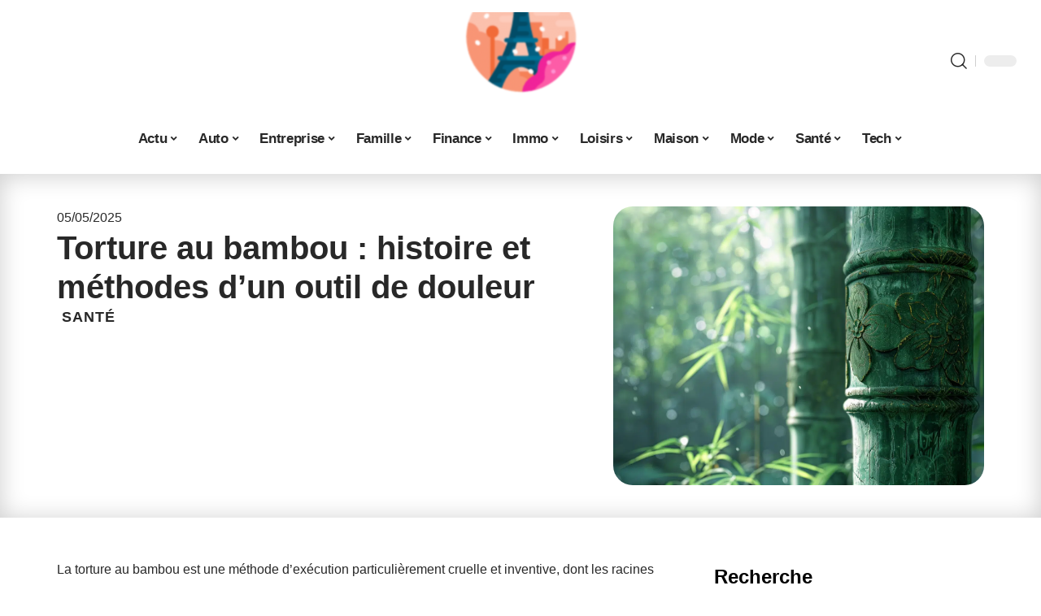

--- FILE ---
content_type: text/html; charset=UTF-8
request_url: https://www.parisavenue.fr/torture-au-bambou-histoire-et-methodes-dun-outil-de-douleur/
body_size: 55005
content:
<!DOCTYPE html>
<html lang="fr-FR">
<head><meta charset="UTF-8"><script>if(navigator.userAgent.match(/MSIE|Internet Explorer/i)||navigator.userAgent.match(/Trident\/7\..*?rv:11/i)){var href=document.location.href;if(!href.match(/[?&]nowprocket/)){if(href.indexOf("?")==-1){if(href.indexOf("#")==-1){document.location.href=href+"?nowprocket=1"}else{document.location.href=href.replace("#","?nowprocket=1#")}}else{if(href.indexOf("#")==-1){document.location.href=href+"&nowprocket=1"}else{document.location.href=href.replace("#","&nowprocket=1#")}}}}</script><script>(()=>{class RocketLazyLoadScripts{constructor(){this.v="2.0.4",this.userEvents=["keydown","keyup","mousedown","mouseup","mousemove","mouseover","mouseout","touchmove","touchstart","touchend","touchcancel","wheel","click","dblclick","input"],this.attributeEvents=["onblur","onclick","oncontextmenu","ondblclick","onfocus","onmousedown","onmouseenter","onmouseleave","onmousemove","onmouseout","onmouseover","onmouseup","onmousewheel","onscroll","onsubmit"]}async t(){this.i(),this.o(),/iP(ad|hone)/.test(navigator.userAgent)&&this.h(),this.u(),this.l(this),this.m(),this.k(this),this.p(this),this._(),await Promise.all([this.R(),this.L()]),this.lastBreath=Date.now(),this.S(this),this.P(),this.D(),this.O(),this.M(),await this.C(this.delayedScripts.normal),await this.C(this.delayedScripts.defer),await this.C(this.delayedScripts.async),await this.T(),await this.F(),await this.j(),await this.A(),window.dispatchEvent(new Event("rocket-allScriptsLoaded")),this.everythingLoaded=!0,this.lastTouchEnd&&await new Promise(t=>setTimeout(t,500-Date.now()+this.lastTouchEnd)),this.I(),this.H(),this.U(),this.W()}i(){this.CSPIssue=sessionStorage.getItem("rocketCSPIssue"),document.addEventListener("securitypolicyviolation",t=>{this.CSPIssue||"script-src-elem"!==t.violatedDirective||"data"!==t.blockedURI||(this.CSPIssue=!0,sessionStorage.setItem("rocketCSPIssue",!0))},{isRocket:!0})}o(){window.addEventListener("pageshow",t=>{this.persisted=t.persisted,this.realWindowLoadedFired=!0},{isRocket:!0}),window.addEventListener("pagehide",()=>{this.onFirstUserAction=null},{isRocket:!0})}h(){let t;function e(e){t=e}window.addEventListener("touchstart",e,{isRocket:!0}),window.addEventListener("touchend",function i(o){o.changedTouches[0]&&t.changedTouches[0]&&Math.abs(o.changedTouches[0].pageX-t.changedTouches[0].pageX)<10&&Math.abs(o.changedTouches[0].pageY-t.changedTouches[0].pageY)<10&&o.timeStamp-t.timeStamp<200&&(window.removeEventListener("touchstart",e,{isRocket:!0}),window.removeEventListener("touchend",i,{isRocket:!0}),"INPUT"===o.target.tagName&&"text"===o.target.type||(o.target.dispatchEvent(new TouchEvent("touchend",{target:o.target,bubbles:!0})),o.target.dispatchEvent(new MouseEvent("mouseover",{target:o.target,bubbles:!0})),o.target.dispatchEvent(new PointerEvent("click",{target:o.target,bubbles:!0,cancelable:!0,detail:1,clientX:o.changedTouches[0].clientX,clientY:o.changedTouches[0].clientY})),event.preventDefault()))},{isRocket:!0})}q(t){this.userActionTriggered||("mousemove"!==t.type||this.firstMousemoveIgnored?"keyup"===t.type||"mouseover"===t.type||"mouseout"===t.type||(this.userActionTriggered=!0,this.onFirstUserAction&&this.onFirstUserAction()):this.firstMousemoveIgnored=!0),"click"===t.type&&t.preventDefault(),t.stopPropagation(),t.stopImmediatePropagation(),"touchstart"===this.lastEvent&&"touchend"===t.type&&(this.lastTouchEnd=Date.now()),"click"===t.type&&(this.lastTouchEnd=0),this.lastEvent=t.type,t.composedPath&&t.composedPath()[0].getRootNode()instanceof ShadowRoot&&(t.rocketTarget=t.composedPath()[0]),this.savedUserEvents.push(t)}u(){this.savedUserEvents=[],this.userEventHandler=this.q.bind(this),this.userEvents.forEach(t=>window.addEventListener(t,this.userEventHandler,{passive:!1,isRocket:!0})),document.addEventListener("visibilitychange",this.userEventHandler,{isRocket:!0})}U(){this.userEvents.forEach(t=>window.removeEventListener(t,this.userEventHandler,{passive:!1,isRocket:!0})),document.removeEventListener("visibilitychange",this.userEventHandler,{isRocket:!0}),this.savedUserEvents.forEach(t=>{(t.rocketTarget||t.target).dispatchEvent(new window[t.constructor.name](t.type,t))})}m(){const t="return false",e=Array.from(this.attributeEvents,t=>"data-rocket-"+t),i="["+this.attributeEvents.join("],[")+"]",o="[data-rocket-"+this.attributeEvents.join("],[data-rocket-")+"]",s=(e,i,o)=>{o&&o!==t&&(e.setAttribute("data-rocket-"+i,o),e["rocket"+i]=new Function("event",o),e.setAttribute(i,t))};new MutationObserver(t=>{for(const n of t)"attributes"===n.type&&(n.attributeName.startsWith("data-rocket-")||this.everythingLoaded?n.attributeName.startsWith("data-rocket-")&&this.everythingLoaded&&this.N(n.target,n.attributeName.substring(12)):s(n.target,n.attributeName,n.target.getAttribute(n.attributeName))),"childList"===n.type&&n.addedNodes.forEach(t=>{if(t.nodeType===Node.ELEMENT_NODE)if(this.everythingLoaded)for(const i of[t,...t.querySelectorAll(o)])for(const t of i.getAttributeNames())e.includes(t)&&this.N(i,t.substring(12));else for(const e of[t,...t.querySelectorAll(i)])for(const t of e.getAttributeNames())this.attributeEvents.includes(t)&&s(e,t,e.getAttribute(t))})}).observe(document,{subtree:!0,childList:!0,attributeFilter:[...this.attributeEvents,...e]})}I(){this.attributeEvents.forEach(t=>{document.querySelectorAll("[data-rocket-"+t+"]").forEach(e=>{this.N(e,t)})})}N(t,e){const i=t.getAttribute("data-rocket-"+e);i&&(t.setAttribute(e,i),t.removeAttribute("data-rocket-"+e))}k(t){Object.defineProperty(HTMLElement.prototype,"onclick",{get(){return this.rocketonclick||null},set(e){this.rocketonclick=e,this.setAttribute(t.everythingLoaded?"onclick":"data-rocket-onclick","this.rocketonclick(event)")}})}S(t){function e(e,i){let o=e[i];e[i]=null,Object.defineProperty(e,i,{get:()=>o,set(s){t.everythingLoaded?o=s:e["rocket"+i]=o=s}})}e(document,"onreadystatechange"),e(window,"onload"),e(window,"onpageshow");try{Object.defineProperty(document,"readyState",{get:()=>t.rocketReadyState,set(e){t.rocketReadyState=e},configurable:!0}),document.readyState="loading"}catch(t){console.log("WPRocket DJE readyState conflict, bypassing")}}l(t){this.originalAddEventListener=EventTarget.prototype.addEventListener,this.originalRemoveEventListener=EventTarget.prototype.removeEventListener,this.savedEventListeners=[],EventTarget.prototype.addEventListener=function(e,i,o){o&&o.isRocket||!t.B(e,this)&&!t.userEvents.includes(e)||t.B(e,this)&&!t.userActionTriggered||e.startsWith("rocket-")||t.everythingLoaded?t.originalAddEventListener.call(this,e,i,o):(t.savedEventListeners.push({target:this,remove:!1,type:e,func:i,options:o}),"mouseenter"!==e&&"mouseleave"!==e||t.originalAddEventListener.call(this,e,t.savedUserEvents.push,o))},EventTarget.prototype.removeEventListener=function(e,i,o){o&&o.isRocket||!t.B(e,this)&&!t.userEvents.includes(e)||t.B(e,this)&&!t.userActionTriggered||e.startsWith("rocket-")||t.everythingLoaded?t.originalRemoveEventListener.call(this,e,i,o):t.savedEventListeners.push({target:this,remove:!0,type:e,func:i,options:o})}}J(t,e){this.savedEventListeners=this.savedEventListeners.filter(i=>{let o=i.type,s=i.target||window;return e!==o||t!==s||(this.B(o,s)&&(i.type="rocket-"+o),this.$(i),!1)})}H(){EventTarget.prototype.addEventListener=this.originalAddEventListener,EventTarget.prototype.removeEventListener=this.originalRemoveEventListener,this.savedEventListeners.forEach(t=>this.$(t))}$(t){t.remove?this.originalRemoveEventListener.call(t.target,t.type,t.func,t.options):this.originalAddEventListener.call(t.target,t.type,t.func,t.options)}p(t){let e;function i(e){return t.everythingLoaded?e:e.split(" ").map(t=>"load"===t||t.startsWith("load.")?"rocket-jquery-load":t).join(" ")}function o(o){function s(e){const s=o.fn[e];o.fn[e]=o.fn.init.prototype[e]=function(){return this[0]===window&&t.userActionTriggered&&("string"==typeof arguments[0]||arguments[0]instanceof String?arguments[0]=i(arguments[0]):"object"==typeof arguments[0]&&Object.keys(arguments[0]).forEach(t=>{const e=arguments[0][t];delete arguments[0][t],arguments[0][i(t)]=e})),s.apply(this,arguments),this}}if(o&&o.fn&&!t.allJQueries.includes(o)){const e={DOMContentLoaded:[],"rocket-DOMContentLoaded":[]};for(const t in e)document.addEventListener(t,()=>{e[t].forEach(t=>t())},{isRocket:!0});o.fn.ready=o.fn.init.prototype.ready=function(i){function s(){parseInt(o.fn.jquery)>2?setTimeout(()=>i.bind(document)(o)):i.bind(document)(o)}return"function"==typeof i&&(t.realDomReadyFired?!t.userActionTriggered||t.fauxDomReadyFired?s():e["rocket-DOMContentLoaded"].push(s):e.DOMContentLoaded.push(s)),o([])},s("on"),s("one"),s("off"),t.allJQueries.push(o)}e=o}t.allJQueries=[],o(window.jQuery),Object.defineProperty(window,"jQuery",{get:()=>e,set(t){o(t)}})}P(){const t=new Map;document.write=document.writeln=function(e){const i=document.currentScript,o=document.createRange(),s=i.parentElement;let n=t.get(i);void 0===n&&(n=i.nextSibling,t.set(i,n));const c=document.createDocumentFragment();o.setStart(c,0),c.appendChild(o.createContextualFragment(e)),s.insertBefore(c,n)}}async R(){return new Promise(t=>{this.userActionTriggered?t():this.onFirstUserAction=t})}async L(){return new Promise(t=>{document.addEventListener("DOMContentLoaded",()=>{this.realDomReadyFired=!0,t()},{isRocket:!0})})}async j(){return this.realWindowLoadedFired?Promise.resolve():new Promise(t=>{window.addEventListener("load",t,{isRocket:!0})})}M(){this.pendingScripts=[];this.scriptsMutationObserver=new MutationObserver(t=>{for(const e of t)e.addedNodes.forEach(t=>{"SCRIPT"!==t.tagName||t.noModule||t.isWPRocket||this.pendingScripts.push({script:t,promise:new Promise(e=>{const i=()=>{const i=this.pendingScripts.findIndex(e=>e.script===t);i>=0&&this.pendingScripts.splice(i,1),e()};t.addEventListener("load",i,{isRocket:!0}),t.addEventListener("error",i,{isRocket:!0}),setTimeout(i,1e3)})})})}),this.scriptsMutationObserver.observe(document,{childList:!0,subtree:!0})}async F(){await this.X(),this.pendingScripts.length?(await this.pendingScripts[0].promise,await this.F()):this.scriptsMutationObserver.disconnect()}D(){this.delayedScripts={normal:[],async:[],defer:[]},document.querySelectorAll("script[type$=rocketlazyloadscript]").forEach(t=>{t.hasAttribute("data-rocket-src")?t.hasAttribute("async")&&!1!==t.async?this.delayedScripts.async.push(t):t.hasAttribute("defer")&&!1!==t.defer||"module"===t.getAttribute("data-rocket-type")?this.delayedScripts.defer.push(t):this.delayedScripts.normal.push(t):this.delayedScripts.normal.push(t)})}async _(){await this.L();let t=[];document.querySelectorAll("script[type$=rocketlazyloadscript][data-rocket-src]").forEach(e=>{let i=e.getAttribute("data-rocket-src");if(i&&!i.startsWith("data:")){i.startsWith("//")&&(i=location.protocol+i);try{const o=new URL(i).origin;o!==location.origin&&t.push({src:o,crossOrigin:e.crossOrigin||"module"===e.getAttribute("data-rocket-type")})}catch(t){}}}),t=[...new Map(t.map(t=>[JSON.stringify(t),t])).values()],this.Y(t,"preconnect")}async G(t){if(await this.K(),!0!==t.noModule||!("noModule"in HTMLScriptElement.prototype))return new Promise(e=>{let i;function o(){(i||t).setAttribute("data-rocket-status","executed"),e()}try{if(navigator.userAgent.includes("Firefox/")||""===navigator.vendor||this.CSPIssue)i=document.createElement("script"),[...t.attributes].forEach(t=>{let e=t.nodeName;"type"!==e&&("data-rocket-type"===e&&(e="type"),"data-rocket-src"===e&&(e="src"),i.setAttribute(e,t.nodeValue))}),t.text&&(i.text=t.text),t.nonce&&(i.nonce=t.nonce),i.hasAttribute("src")?(i.addEventListener("load",o,{isRocket:!0}),i.addEventListener("error",()=>{i.setAttribute("data-rocket-status","failed-network"),e()},{isRocket:!0}),setTimeout(()=>{i.isConnected||e()},1)):(i.text=t.text,o()),i.isWPRocket=!0,t.parentNode.replaceChild(i,t);else{const i=t.getAttribute("data-rocket-type"),s=t.getAttribute("data-rocket-src");i?(t.type=i,t.removeAttribute("data-rocket-type")):t.removeAttribute("type"),t.addEventListener("load",o,{isRocket:!0}),t.addEventListener("error",i=>{this.CSPIssue&&i.target.src.startsWith("data:")?(console.log("WPRocket: CSP fallback activated"),t.removeAttribute("src"),this.G(t).then(e)):(t.setAttribute("data-rocket-status","failed-network"),e())},{isRocket:!0}),s?(t.fetchPriority="high",t.removeAttribute("data-rocket-src"),t.src=s):t.src="data:text/javascript;base64,"+window.btoa(unescape(encodeURIComponent(t.text)))}}catch(i){t.setAttribute("data-rocket-status","failed-transform"),e()}});t.setAttribute("data-rocket-status","skipped")}async C(t){const e=t.shift();return e?(e.isConnected&&await this.G(e),this.C(t)):Promise.resolve()}O(){this.Y([...this.delayedScripts.normal,...this.delayedScripts.defer,...this.delayedScripts.async],"preload")}Y(t,e){this.trash=this.trash||[];let i=!0;var o=document.createDocumentFragment();t.forEach(t=>{const s=t.getAttribute&&t.getAttribute("data-rocket-src")||t.src;if(s&&!s.startsWith("data:")){const n=document.createElement("link");n.href=s,n.rel=e,"preconnect"!==e&&(n.as="script",n.fetchPriority=i?"high":"low"),t.getAttribute&&"module"===t.getAttribute("data-rocket-type")&&(n.crossOrigin=!0),t.crossOrigin&&(n.crossOrigin=t.crossOrigin),t.integrity&&(n.integrity=t.integrity),t.nonce&&(n.nonce=t.nonce),o.appendChild(n),this.trash.push(n),i=!1}}),document.head.appendChild(o)}W(){this.trash.forEach(t=>t.remove())}async T(){try{document.readyState="interactive"}catch(t){}this.fauxDomReadyFired=!0;try{await this.K(),this.J(document,"readystatechange"),document.dispatchEvent(new Event("rocket-readystatechange")),await this.K(),document.rocketonreadystatechange&&document.rocketonreadystatechange(),await this.K(),this.J(document,"DOMContentLoaded"),document.dispatchEvent(new Event("rocket-DOMContentLoaded")),await this.K(),this.J(window,"DOMContentLoaded"),window.dispatchEvent(new Event("rocket-DOMContentLoaded"))}catch(t){console.error(t)}}async A(){try{document.readyState="complete"}catch(t){}try{await this.K(),this.J(document,"readystatechange"),document.dispatchEvent(new Event("rocket-readystatechange")),await this.K(),document.rocketonreadystatechange&&document.rocketonreadystatechange(),await this.K(),this.J(window,"load"),window.dispatchEvent(new Event("rocket-load")),await this.K(),window.rocketonload&&window.rocketonload(),await this.K(),this.allJQueries.forEach(t=>t(window).trigger("rocket-jquery-load")),await this.K(),this.J(window,"pageshow");const t=new Event("rocket-pageshow");t.persisted=this.persisted,window.dispatchEvent(t),await this.K(),window.rocketonpageshow&&window.rocketonpageshow({persisted:this.persisted})}catch(t){console.error(t)}}async K(){Date.now()-this.lastBreath>45&&(await this.X(),this.lastBreath=Date.now())}async X(){return document.hidden?new Promise(t=>setTimeout(t)):new Promise(t=>requestAnimationFrame(t))}B(t,e){return e===document&&"readystatechange"===t||(e===document&&"DOMContentLoaded"===t||(e===window&&"DOMContentLoaded"===t||(e===window&&"load"===t||e===window&&"pageshow"===t)))}static run(){(new RocketLazyLoadScripts).t()}}RocketLazyLoadScripts.run()})();</script>
    
    <meta http-equiv="X-UA-Compatible" content="IE=edge">
    <meta name="viewport" content="width=device-width, initial-scale=1">
    <link rel="profile" href="https://gmpg.org/xfn/11">
	<meta name='robots' content='index, follow, max-image-preview:large, max-snippet:-1, max-video-preview:-1' />
            <link rel="apple-touch-icon" href="https://www.parisavenue.fr/wp-content/uploads/parisavenue.fr-512x512_2-1.webp"/>
		            <meta name="msapplication-TileColor" content="#ffffff">
            <meta name="msapplication-TileImage" content="https://www.parisavenue.fr/wp-content/uploads/parisavenue.fr-512x512_2-1.webp"/>
		<meta http-equiv="Content-Security-Policy" content="upgrade-insecure-requests">

	<!-- This site is optimized with the Yoast SEO plugin v26.7 - https://yoast.com/wordpress/plugins/seo/ -->
	<title>Torture au bambou : histoire et méthodes d&#039;un outil de douleur - Paris Avenue</title>
<link crossorigin data-rocket-preconnect href="https://www.googletagmanager.com" rel="preconnect">
<link crossorigin data-rocket-preload as="font" href="https://www.parisavenue.fr/wp-content/themes/foxiz/assets/fonts/icons.woff2" rel="preload">
<style id="wpr-usedcss">img:is([sizes=auto i],[sizes^="auto," i]){contain-intrinsic-size:3000px 1500px}.block-wrap>.block-inner>.p-grid,.block-wrap>.block-inner>.p-wrap,.entry-content,.footer-wrap,.mega-dropdown,.ruby-table-contents,.swiper-container,.swiper-wrapper .p-wrap,.widget{contain:style layout}body,html{font-family:-apple-system,BlinkMacSystemFont,"Segoe UI",Roboto,Helvetica,Arial,sans-serif,"Apple Color Emoji","Segoe UI Emoji","Segoe UI Symbol"!important}a,address,article,code,div,dl,dt,em,fieldset,figcaption,footer,form,h1,h2,h3,header,label,legend,li,main,nav,p,section,span,strong,time,tr,ul{font-family:inherit}img.emoji{display:inline!important;border:none!important;box-shadow:none!important;height:1em!important;width:1em!important;margin:0 .07em!important;vertical-align:-.1em!important;background:0 0!important;padding:0!important}:root{--direction-multiplier:1}body.rtl{--direction-multiplier:-1}.elementor-screen-only{height:1px;margin:-1px;overflow:hidden;padding:0;position:absolute;top:-10000em;width:1px;clip:rect(0,0,0,0);border:0}.elementor *,.elementor :after,.elementor :before{box-sizing:border-box}.elementor a{box-shadow:none;text-decoration:none}.elementor img{border:none;border-radius:0;box-shadow:none;height:auto;max-width:100%}.elementor .elementor-widget:not(.elementor-widget-text-editor):not(.elementor-widget-theme-post-content) figure{margin:0}.elementor iframe,.elementor object,.elementor video{border:none;line-height:1;margin:0;max-width:100%;width:100%}.elementor-element{--flex-direction:initial;--flex-wrap:initial;--justify-content:initial;--align-items:initial;--align-content:initial;--gap:initial;--flex-basis:initial;--flex-grow:initial;--flex-shrink:initial;--order:initial;--align-self:initial;align-self:var(--align-self);flex-basis:var(--flex-basis);flex-grow:var(--flex-grow);flex-shrink:var(--flex-shrink);order:var(--order)}.elementor-element:where(.e-con-full,.elementor-widget){align-content:var(--align-content);align-items:var(--align-items);flex-direction:var(--flex-direction);flex-wrap:var(--flex-wrap);gap:var(--row-gap) var(--column-gap);justify-content:var(--justify-content)}.elementor-invisible{visibility:hidden}:root{--page-title-display:block}.elementor-widget-wrap{align-content:flex-start;flex-wrap:wrap;position:relative;width:100%}.elementor:not(.elementor-bc-flex-widget) .elementor-widget-wrap{display:flex}.elementor-widget-wrap>.elementor-element{width:100%}.elementor-widget-wrap.e-swiper-container{width:calc(100% - (var(--e-column-margin-left,0px) + var(--e-column-margin-right,0px)))}.elementor-widget{position:relative}.elementor-widget:not(:last-child){margin-block-end:var(--kit-widget-spacing,20px)}@media (min-width:1025px){#elementor-device-mode:after{content:"desktop"}}@media (min-width:-1){#elementor-device-mode:after{content:"widescreen"}.elementor-widget:not(.elementor-widescreen-align-end) .elementor-icon-list-item:after{inset-inline-start:0}.elementor-widget:not(.elementor-widescreen-align-start) .elementor-icon-list-item:after{inset-inline-end:0}}@media (max-width:-1){#elementor-device-mode:after{content:"laptop";content:"tablet_extra"}}@media (max-width:1024px){#elementor-device-mode:after{content:"tablet"}}@media (max-width:-1){#elementor-device-mode:after{content:"mobile_extra"}.elementor-widget:not(.elementor-laptop-align-end) .elementor-icon-list-item:after{inset-inline-start:0}.elementor-widget:not(.elementor-laptop-align-start) .elementor-icon-list-item:after{inset-inline-end:0}.elementor-widget:not(.elementor-tablet_extra-align-end) .elementor-icon-list-item:after{inset-inline-start:0}.elementor-widget:not(.elementor-tablet_extra-align-start) .elementor-icon-list-item:after{inset-inline-end:0}}@media (prefers-reduced-motion:no-preference){html{scroll-behavior:smooth}}.e-con{--border-radius:0;--border-top-width:0px;--border-right-width:0px;--border-bottom-width:0px;--border-left-width:0px;--border-style:initial;--border-color:initial;--container-widget-width:100%;--container-widget-height:initial;--container-widget-flex-grow:0;--container-widget-align-self:initial;--content-width:min(100%,var(--container-max-width,1140px));--width:100%;--min-height:initial;--height:auto;--text-align:initial;--margin-top:0px;--margin-right:0px;--margin-bottom:0px;--margin-left:0px;--padding-top:var(--container-default-padding-top,10px);--padding-right:var(--container-default-padding-right,10px);--padding-bottom:var(--container-default-padding-bottom,10px);--padding-left:var(--container-default-padding-left,10px);--position:relative;--z-index:revert;--overflow:visible;--gap:var(--widgets-spacing,20px);--row-gap:var(--widgets-spacing-row,20px);--column-gap:var(--widgets-spacing-column,20px);--overlay-mix-blend-mode:initial;--overlay-opacity:1;--overlay-transition:0.3s;--e-con-grid-template-columns:repeat(3,1fr);--e-con-grid-template-rows:repeat(2,1fr);border-radius:var(--border-radius);height:var(--height);min-height:var(--min-height);min-width:0;overflow:var(--overflow);position:var(--position);width:var(--width);z-index:var(--z-index);--flex-wrap-mobile:wrap}.e-con:where(:not(.e-div-block-base)){transition:background var(--background-transition,.3s),border var(--border-transition,.3s),box-shadow var(--border-transition,.3s),transform var(--e-con-transform-transition-duration,.4s)}.e-con{--margin-block-start:var(--margin-top);--margin-block-end:var(--margin-bottom);--margin-inline-start:var(--margin-left);--margin-inline-end:var(--margin-right);--padding-inline-start:var(--padding-left);--padding-inline-end:var(--padding-right);--padding-block-start:var(--padding-top);--padding-block-end:var(--padding-bottom);--border-block-start-width:var(--border-top-width);--border-block-end-width:var(--border-bottom-width);--border-inline-start-width:var(--border-left-width);--border-inline-end-width:var(--border-right-width)}body.rtl .e-con{--padding-inline-start:var(--padding-right);--padding-inline-end:var(--padding-left);--margin-inline-start:var(--margin-right);--margin-inline-end:var(--margin-left);--border-inline-start-width:var(--border-right-width);--border-inline-end-width:var(--border-left-width)}.e-con{margin-block-end:var(--margin-block-end);margin-block-start:var(--margin-block-start);margin-inline-end:var(--margin-inline-end);margin-inline-start:var(--margin-inline-start);padding-inline-end:var(--padding-inline-end);padding-inline-start:var(--padding-inline-start)}.e-con.e-flex{--flex-direction:column;--flex-basis:auto;--flex-grow:0;--flex-shrink:1;flex:var(--flex-grow) var(--flex-shrink) var(--flex-basis)}.e-con-full,.e-con>.e-con-inner{padding-block-end:var(--padding-block-end);padding-block-start:var(--padding-block-start);text-align:var(--text-align)}.e-con-full.e-flex,.e-con.e-flex>.e-con-inner{flex-direction:var(--flex-direction)}.e-con,.e-con>.e-con-inner{display:var(--display)}.e-con-boxed.e-flex{align-content:normal;align-items:normal;flex-direction:column;flex-wrap:nowrap;justify-content:normal}.e-con-boxed{gap:initial;text-align:initial}.e-con.e-flex>.e-con-inner{align-content:var(--align-content);align-items:var(--align-items);align-self:auto;flex-basis:auto;flex-grow:1;flex-shrink:1;flex-wrap:var(--flex-wrap);justify-content:var(--justify-content)}.e-con>.e-con-inner{gap:var(--row-gap) var(--column-gap);height:100%;margin:0 auto;max-width:var(--content-width);padding-inline-end:0;padding-inline-start:0;width:100%}:is(.elementor-section-wrap,[data-elementor-id])>.e-con{--margin-left:auto;--margin-right:auto;max-width:min(100%,var(--width))}.e-con .elementor-widget.elementor-widget{margin-block-end:0}.e-con:before,.e-con>.elementor-motion-effects-container>.elementor-motion-effects-layer:before{border-block-end-width:var(--border-block-end-width);border-block-start-width:var(--border-block-start-width);border-color:var(--border-color);border-inline-end-width:var(--border-inline-end-width);border-inline-start-width:var(--border-inline-start-width);border-radius:var(--border-radius);border-style:var(--border-style);content:var(--background-overlay);display:block;height:max(100% + var(--border-top-width) + var(--border-bottom-width),100%);left:calc(0px - var(--border-left-width));mix-blend-mode:var(--overlay-mix-blend-mode);opacity:var(--overlay-opacity);position:absolute;top:calc(0px - var(--border-top-width));transition:var(--overlay-transition,.3s);width:max(100% + var(--border-left-width) + var(--border-right-width),100%)}.e-con:before{transition:background var(--overlay-transition,.3s),border-radius var(--border-transition,.3s),opacity var(--overlay-transition,.3s)}.e-con .elementor-widget{min-width:0}.e-con .elementor-widget.e-widget-swiper{width:100%}.e-con>.e-con-inner>.elementor-widget>.elementor-widget-container,.e-con>.elementor-widget>.elementor-widget-container{height:100%}.e-con.e-con>.e-con-inner>.elementor-widget,.elementor.elementor .e-con>.elementor-widget{max-width:100%}.e-con .elementor-widget:not(:last-child){--kit-widget-spacing:0px}@media (max-width:767px){#elementor-device-mode:after{content:"mobile"}.e-con.e-flex{--width:100%;--flex-wrap:var(--flex-wrap-mobile)}}.elementor-element:where(:not(.e-con)):where(:not(.e-div-block-base)) .elementor-widget-container,.elementor-element:where(:not(.e-con)):where(:not(.e-div-block-base)):not(:has(.elementor-widget-container)){transition:background .3s,border .3s,border-radius .3s,box-shadow .3s,transform var(--e-transform-transition-duration,.4s)}.elementor-heading-title{line-height:1;margin:0;padding:0}.animated{animation-duration:1.25s}.animated.infinite{animation-iteration-count:infinite}.animated.reverse{animation-direction:reverse;animation-fill-mode:forwards}@media (prefers-reduced-motion:reduce){.animated{animation:none!important}html *{transition-delay:0s!important;transition-duration:0s!important}}.elementor-kit-241{--e-global-color-primary:#6EC1E4;--e-global-color-secondary:#54595F;--e-global-color-text:#7A7A7A;--e-global-color-accent:#61CE70;--e-global-typography-primary-font-family:"Roboto";--e-global-typography-primary-font-weight:600;--e-global-typography-secondary-font-family:"Roboto Slab";--e-global-typography-secondary-font-weight:400;--e-global-typography-text-font-family:"Roboto";--e-global-typography-text-font-weight:400;--e-global-typography-accent-font-family:"Roboto";--e-global-typography-accent-font-weight:500}.e-con{--container-max-width:1140px}.elementor-widget:not(:last-child){margin-block-end:20px}.elementor-element{--widgets-spacing:20px 20px;--widgets-spacing-row:20px;--widgets-spacing-column:20px}h1.entry-title{display:var(--page-title-display)}@media(max-width:1024px){.e-con{--container-max-width:1024px}}.elementor-4251 .elementor-element.elementor-element-45a0889f{--display:flex;--flex-direction:row;--container-widget-width:initial;--container-widget-height:100%;--container-widget-flex-grow:1;--container-widget-align-self:stretch;--flex-wrap-mobile:wrap;--margin-top:24px;--margin-bottom:0px;--margin-left:0px;--margin-right:0px;--padding-top:0px;--padding-bottom:0px;--padding-left:0px;--padding-right:0px}.elementor-4251 .elementor-element.elementor-element-2f27b7c9{--display:flex;--flex-direction:column;--container-widget-width:100%;--container-widget-height:initial;--container-widget-flex-grow:0;--container-widget-align-self:initial;--flex-wrap-mobile:wrap;--justify-content:center;--gap:8px 8px;--row-gap:8px;--column-gap:8px;--margin-top:0px;--margin-bottom:0px;--margin-left:0px;--margin-right:0px;--padding-top:0px;--padding-bottom:0px;--padding-left:0px;--padding-right:0px}.elementor-4251 .elementor-element.elementor-element-588f691f .elementor-icon-list-icon{width:14px}.elementor-4251 .elementor-element.elementor-element-588f691f .elementor-icon-list-icon i{font-size:14px}.elementor-4251 .elementor-element.elementor-element-588f691f .elementor-icon-list-icon svg{--e-icon-list-icon-size:14px}body:not(.rtl) .elementor-4251 .elementor-element.elementor-element-588f691f .elementor-icon-list-text{padding-left:0}body.rtl .elementor-4251 .elementor-element.elementor-element-588f691f .elementor-icon-list-text{padding-right:0}.elementor-4251 .elementor-element.elementor-element-588f691f .elementor-icon-list-item{font-family:Roboto,Sans-serif;font-size:16px;font-weight:400}.elementor-4251 .elementor-element.elementor-element-7f450999>.elementor-widget-container{margin:0 0 0 6px;padding:0}.elementor-4251 .elementor-element.elementor-element-7f450999 .p-categories{font-size:14px}.elementor-4251 .elementor-element.elementor-element-5a1bbf9e{--display:flex;--flex-direction:column;--container-widget-width:100%;--container-widget-height:initial;--container-widget-flex-grow:0;--container-widget-align-self:initial;--flex-wrap-mobile:wrap;--gap:8px 8px;--row-gap:8px;--column-gap:8px;--margin-top:0px;--margin-bottom:0px;--margin-left:0px;--margin-right:0px;--padding-top:0px;--padding-bottom:0px;--padding-left:0px;--padding-right:0px}.elementor-4251 .elementor-element.elementor-element-4d2328e5>.elementor-widget-container{margin:0;padding:0}.elementor-4251 .elementor-element.elementor-element-4d2328e5{--round-5:24px}.elementor-4251 .elementor-element.elementor-element-34fafa5{--display:flex;--flex-direction:row;--container-widget-width:initial;--container-widget-height:100%;--container-widget-flex-grow:1;--container-widget-align-self:stretch;--flex-wrap-mobile:wrap}.elementor-4251 .elementor-element.elementor-element-52ed39c9{--display:flex;--margin-top:0px;--margin-bottom:0px;--margin-left:0px;--margin-right:0px;--padding-top:0px;--padding-bottom:0px;--padding-left:0px;--padding-right:24px}.elementor-4251 .elementor-element.elementor-element-a4990b0>.elementor-widget-container{margin:0;padding:0}.elementor-4251 .elementor-element.elementor-element-29788a4a{--feat-ratio:100}.elementor-4251 .elementor-element.elementor-element-29788a4a .p-featured{padding-bottom:100%}.elementor-4251 .elementor-element.elementor-element-60660e45{--display:flex;--margin-top:0px;--margin-bottom:0px;--margin-left:0px;--margin-right:0px;--padding-top:0px;--padding-bottom:0px;--padding-left:0px;--padding-right:0px}.elementor-4251 .elementor-element.elementor-element-7086a1e3>.elementor-widget-container{margin:0;padding:0}@media(max-width:767px){.e-con{--container-max-width:767px}.elementor-4251 .elementor-element.elementor-element-52ed39c9{--padding-top:0px;--padding-bottom:0px;--padding-left:0px;--padding-right:0px}.elementor-4251 .elementor-element.elementor-element-29788a4a{--feat-ratio:80}.elementor-4251 .elementor-element.elementor-element-29788a4a .p-featured{padding-bottom:80%}}@media(min-width:768px){.elementor-4251 .elementor-element.elementor-element-2f27b7c9{--width:60%}.elementor-4251 .elementor-element.elementor-element-5a1bbf9e{--width:40%}.elementor-4251 .elementor-element.elementor-element-52ed39c9{--width:70%}.elementor-4251 .elementor-element.elementor-element-60660e45{--width:30%}}:root{--effect:all .25s cubic-bezier(0.32, 0.74, 0.57, 1);--timing:cubic-bezier(0.32, 0.74, 0.57, 1);--shadow-12:#0000001f;--shadow-2:#00000005;--round-3:3px;--height-34:34px;--height-40:40px;--padding-40:0 40px;--round-5:5px;--round-7:7px;--shadow-7:#00000012;--dark-accent:#191c20;--dark-accent-0:#191c2000;--dark-accent-90:#191c20f2;--meta-b-family:inherit;--meta-b-fcolor:#282828;--meta-b-fspace:normal;--meta-b-fstyle:normal;--meta-b-fweight:600;--meta-b-transform:none;--nav-bg:#fff;--subnav-bg:#fff;--indicator-bg-from:#ff0084;--nav-bg-from:#fff;--subnav-bg-from:#fff;--indicator-bg-to:#2c2cf8;--nav-bg-to:#fff;--subnav-bg-to:#fff;--bottom-border-color:var(--flex-gray-20);--column-border-color:var(--flex-gray-20);--audio-color:#ffa052;--excerpt-color:#666;--g-color:#ff184e;--gallery-color:#729dff;--heading-color:var(--body-fcolor);--nav-color:#282828;--privacy-color:#fff;--review-color:#ffc300;--subnav-color:#282828;--video-color:#ffc300;--nav-color-10:#28282820;--subnav-color-10:#28282820;--g-color-90:#ff184ee6;--absolute-dark:#242424;--body-family:'Oxygen',sans-serif;--btn-family:'Encode Sans Condensed',sans-serif;--cat-family:'Oxygen',sans-serif;--dwidgets-family:'Oxygen',sans-serif;--h1-family:'Encode Sans Condensed',sans-serif;--h2-family:'Encode Sans Condensed',sans-serif;--h3-family:'Encode Sans Condensed',sans-serif;--h4-family:'Encode Sans Condensed',sans-serif;--h5-family:'Encode Sans Condensed',sans-serif;--h6-family:'Encode Sans Condensed',sans-serif;--input-family:'Encode Sans Condensed',sans-serif;--menu-family:'Encode Sans Condensed',sans-serif;--meta-family:'Encode Sans Condensed',sans-serif;--submenu-family:'Encode Sans Condensed',sans-serif;--tagline-family:'Encode Sans Condensed',sans-serif;--body-fcolor:#282828;--btn-fcolor:inherit;--h1-fcolor:inherit;--h2-fcolor:inherit;--h3-fcolor:inherit;--h4-fcolor:inherit;--h5-fcolor:inherit;--h6-fcolor:inherit;--input-fcolor:inherit;--meta-fcolor:#666;--tagline-fcolor:inherit;--body-fsize:16px;--btn-fsize:12px;--cat-fsize:10px;--dwidgets-fsize:13px;--excerpt-fsize:14px;--h1-fsize:40px;--h2-fsize:28px;--h3-fsize:22px;--h4-fsize:16px;--h5-fsize:14px;--h6-fsize:13px;--headline-fsize:45px;--input-fsize:14px;--menu-fsize:17px;--meta-fsize:13px;--submenu-fsize:13px;--tagline-fsize:28px;--body-fspace:normal;--btn-fspace:normal;--cat-fspace:.07em;--dwidgets-fspace:0;--h1-fspace:normal;--h2-fspace:normal;--h3-fspace:normal;--h4-fspace:normal;--h5-fspace:normal;--h6-fspace:normal;--input-fspace:normal;--menu-fspace:-.02em;--meta-fspace:normal;--submenu-fspace:-.02em;--tagline-fspace:normal;--body-fstyle:normal;--btn-fstyle:normal;--cat-fstyle:normal;--dwidgets-fstyle:normal;--h1-fstyle:normal;--h2-fstyle:normal;--h3-fstyle:normal;--h4-fstyle:normal;--h5-fstyle:normal;--h6-fstyle:normal;--input-fstyle:normal;--menu-fstyle:normal;--meta-fstyle:normal;--submenu-fstyle:normal;--tagline-fstyle:normal;--body-fweight:400;--btn-fweight:700;--cat-fweight:700;--dwidgets-fweight:600;--h1-fweight:700;--h2-fweight:700;--h3-fweight:700;--h4-fweight:700;--h5-fweight:700;--h6-fweight:600;--input-fweight:400;--menu-fweight:600;--meta-fweight:400;--submenu-fweight:500;--tagline-fweight:400;--flex-gray-15:#88888826;--flex-gray-20:#88888833;--flex-gray-40:#88888866;--flex-gray-7:#88888812;--indicator-height:4px;--nav-height:60px;--absolute-light:#ddd;--solid-light:#fafafa;--em-mini:.8em;--rem-mini:.8rem;--transparent-nav-color:#fff;--swiper-navigation-size:44px;--tagline-s-fsize:22px;--em-small:.92em;--rem-small:.92rem;--bottom-spacing:35px;--box-spacing:5%;--el-spacing:12px;--heading-sub-color:var(--g-color);--body-transform:none;--btn-transform:none;--cat-transform:uppercase;--dwidgets-transform:none;--h1-transform:none;--h2-transform:none;--h3-transform:none;--h4-transform:none;--h5-transform:none;--h6-transform:none;--input-transform:none;--menu-transform:none;--meta-transform:none;--submenu-transform:none;--tagline-transform:none;--absolute-white:#fff;--solid-white:#fff;--absolute-white-0:#ffffff00;--absolute-white-90:#fffffff2;--max-width-wo-sb:100%}.light-scheme,[data-theme=dark]{--shadow-12:#00000066;--shadow-2:#00000033;--shadow-7:#0000004d;--dark-accent:#0e0f12;--dark-accent-0:#0e0f1200;--dark-accent-90:#0e0f12f2;--meta-b-fcolor:#fff;--nav-bg:#131518;--subnav-bg:#191c20;--nav-bg-from:#131518;--subnav-bg-from:#191c20;--nav-bg-to:#131518;--subnav-bg-to:#191c20;--bcrumb-color:#fff;--excerpt-color:#ddd;--heading-color:var(--body-fcolor);--nav-color:#fff;--subnav-color:#fff;--nav-color-10:#ffffff15;--subnav-color-10:#ffffff15;--body-fcolor:#fff;--h1-fcolor:#fff;--h2-fcolor:#fff;--h3-fcolor:#fff;--h4-fcolor:#fff;--h5-fcolor:#fff;--h6-fcolor:#fff;--headline-fcolor:#fff;--input-fcolor:#fff;--meta-fcolor:#bbb;--tagline-fcolor:#fff;--flex-gray-15:#88888840;--flex-gray-20:#8888884d;--flex-gray-7:#88888818;--solid-light:#333;--heading-sub-color:var(--g-color);--solid-white:#191c20}body .light-scheme [data-mode=default],body:not([data-theme=dark]) [data-mode=dark],body[data-theme=dark] [data-mode=default]{display:none!important}body .light-scheme [data-mode=dark]{display:inherit!important}.light-scheme input::placeholder,[data-theme=dark] input::placeholder{color:var(--absolute-light)}a,address,body,caption,code,div,dl,dt,em,fieldset,form,h1,h2,h3,html,iframe,label,legend,li,object,p,s,span,strong,table,tbody,tr,tt,ul{font-family:inherit;font-size:100%;font-weight:inherit;font-style:inherit;line-height:inherit;margin:0;padding:0;vertical-align:baseline;border:0;outline:0}html{font-size:var(--body-fsize);overflow-x:hidden;-ms-text-size-adjust:100%;-webkit-text-size-adjust:100%;text-size-adjust:100%}body{font-family:var(--body-family);font-size:var(--body-fsize);font-weight:var(--body-fweight);font-style:var(--body-fstyle);line-height:1.7;display:block;margin:0;letter-spacing:var(--body-fspace);text-transform:var(--body-transform);color:var(--body-fcolor);background-color:var(--solid-white)}body.rtl{direction:rtl}*{-moz-box-sizing:border-box;-webkit-box-sizing:border-box;box-sizing:border-box}:after,:before{-moz-box-sizing:border-box;-webkit-box-sizing:border-box;box-sizing:border-box}.site{position:relative;display:block}.site *{-webkit-font-smoothing:antialiased;-moz-osx-font-smoothing:grayscale;text-rendering:optimizeLegibility}.site-outer{position:relative;display:block;max-width:100%;background-color:var(--solid-white)}.top-spacing .site-outer{-webkit-transition:margin .5s var(--timing);transition:margin .5s var(--timing)}.site-wrap{position:relative;display:block;margin:0;padding:0}.site-wrap{z-index:1;min-height:45vh}button,input{overflow:visible}canvas,progress,video{display:inline-block}progress{vertical-align:baseline}[type=checkbox],[type=radio],legend{box-sizing:border-box;padding:0}figure{display:block;margin:0}em{font-weight:400;font-style:italic}dt{font-weight:700}address{font-style:italic}code{font-family:monospace,monospace;font-size:.9em}a{text-decoration:none;color:inherit;background-color:transparent}strong{font-weight:700}code{font-family:Courier,monospace;padding:5px;background-color:var(--flex-gray-7)}img{max-width:100%;height:auto;vertical-align:middle;border-style:none;-webkit-object-fit:cover;object-fit:cover}svg:not(:root){overflow:hidden}button,input,optgroup,select,textarea{text-transform:none;color:inherit;outline:0!important}select{line-height:22px;position:relative;max-width:100%;padding:10px;border-color:var(--flex-gray-15);border-radius:var(--round-5);outline:0!important;background:url('data:image/svg+xml;utf8,<svg xmlns="http://www.w3.org/2000/svg" viewBox="0 0 24 24"><path d="M12 15a1 1 0 0 1-.707-.293l-3-3a1 1 0 0 1 1.414-1.414L12 12.586l2.293-2.293a1 1 0 0 1 1.414 1.414l-3 3A1 1 0 0 1 12 15z"/></svg>') right 5px top 50% no-repeat;background-size:22px;-moz-appearance:none;-webkit-appearance:none;appearance:none}select option{background-color:var(--solid-white)}[type=reset],[type=submit],button,html [type=button]{-webkit-appearance:button}[type=button]::-moz-focus-inner,[type=reset]::-moz-focus-inner,[type=submit]::-moz-focus-inner,button::-moz-focus-inner{padding:0;border-style:none}[type=button]:-moz-focusring,[type=reset]:-moz-focusring,[type=submit]:-moz-focusring,button:-moz-focusring{outline:ButtonText dotted 1px}fieldset{padding:0}legend{font-weight:700;display:table;max-width:100%;white-space:normal;color:inherit}textarea{overflow:auto}[type=number]::-webkit-inner-spin-button,[type=number]::-webkit-outer-spin-button{height:auto}[type=search]::-webkit-search-cancel-button,[type=search]::-webkit-search-decoration{-webkit-appearance:none}::-webkit-file-upload-button{font:inherit;-webkit-appearance:button}[hidden],template{display:none}.clearfix:after,.clearfix:before{display:table;clear:both;content:' '}.hidden{display:none}input:disabled,select:disabled,textarea:disabled{opacity:.5;background-color:#ffcb3330}h1{font-family:var(--h1-family);font-size:var(--h1-fsize);font-weight:var(--h1-fweight);font-style:var(--h1-fstyle);line-height:var(--h1-fheight, 1.2);letter-spacing:var(--h1-fspace);text-transform:var(--h1-transform)}h1{color:var(--h1-fcolor)}h2{font-family:var(--h2-family);font-size:var(--h2-fsize);font-weight:var(--h2-fweight);font-style:var(--h2-fstyle);line-height:var(--h2-fheight, 1.25);letter-spacing:var(--h2-fspace);text-transform:var(--h2-transform)}h2{color:var(--h2-fcolor)}.h3,h3{font-family:var(--h3-family);font-size:var(--h3-fsize);font-weight:var(--h3-fweight);font-style:var(--h3-fstyle);line-height:var(--h3-fheight, 1.3);letter-spacing:var(--h3-fspace);text-transform:var(--h3-transform)}h3{color:var(--h3-fcolor)}.h4{font-family:var(--h4-family);font-size:var(--h4-fsize);font-weight:var(--h4-fweight);font-style:var(--h4-fstyle);line-height:var(--h4-fheight, 1.45);letter-spacing:var(--h4-fspace);text-transform:var(--h4-transform)}.h5{font-family:var(--h5-family);font-size:var(--h5-fsize);font-weight:var(--h5-fweight);font-style:var(--h5-fstyle);line-height:var(--h5-fheight, 1.5);letter-spacing:var(--h5-fspace);text-transform:var(--h5-transform)}.p-categories{font-family:var(--cat-family);font-size:var(--cat-fsize);font-weight:var(--cat-fweight);font-style:var(--cat-fstyle);letter-spacing:var(--cat-fspace);text-transform:var(--cat-transform)}.is-meta,.user-form label{font-family:var(--meta-family);font-size:var(--meta-fsize);font-weight:var(--meta-fweight);font-style:var(--meta-fstyle);letter-spacing:var(--meta-fspace);text-transform:var(--meta-transform)}.tipsy-inner{font-family:var(--meta-family);font-weight:var(--meta-fweight);font-style:var(--meta-fstyle);letter-spacing:var(--meta-fspace);text-transform:var(--meta-transform);color:var(--meta-fcolor)}figcaption{font-family:var(--meta-family);font-size:var(--meta-fsize);font-weight:var(--meta-fweight);font-style:var(--meta-fstyle);letter-spacing:var(--meta-fspace);text-transform:var(--meta-transform)}.is-meta{color:var(--meta-fcolor)}input[type=email],input[type=number],input[type=password],input[type=search],input[type=text],input[type=url],textarea{font-family:var(--input-family);font-size:var(--input-fsize);font-weight:var(--input-fweight);font-style:var(--input-fstyle);line-height:1.5;letter-spacing:var(--input-fspace);text-transform:var(--input-transform);color:var(--input-fcolor)}textarea{font-size:var(--input-fsize)!important}.button,a.comment-reply-link,a.show-post-comment,button,input[type=submit]{font-family:var(--btn-family);font-size:var(--btn-fsize);font-weight:var(--btn-fweight);font-style:var(--btn-fstyle);letter-spacing:var(--btn-fspace);text-transform:var(--btn-transform)}.main-menu>li>a{font-family:var(--menu-family);font-size:var(--menu-fsize);font-weight:var(--menu-fweight);font-style:var(--menu-fstyle);line-height:1.5;letter-spacing:var(--menu-fspace);text-transform:var(--menu-transform)}.mobile-menu>li>a{font-family:'Encode Sans Condensed',sans-serif;font-size:1.1rem;font-weight:400;font-style:normal;line-height:1.5;letter-spacing:-.02em;text-transform:none}.mobile-qview a{font-family:'Encode Sans Condensed',sans-serif;font-size:16px;font-weight:600;font-style:normal;letter-spacing:-.02em;text-transform:none}.s-title{font-family:var(--headline-family,var(--h1-family));font-size:var(--headline-fsize, var(--h1-fsize));font-weight:var(--headline-fweight,var(--h1-fweight));font-style:var(--headline-fstyle,var(--h1-fstyle));letter-spacing:var(--headline-fspace, var(--h1-fspace));text-transform:var(--headline-transform,var(--h1-transform));color:var(--headline-fcolor,var(--h1-fcolor))}.s-title:not(.fw-headline){font-size:var(--headline-s-fsize, var(--h1-fsize))}.heading-title>*{font-family:var(--heading-family,inherit);font-size:var(--heading-fsize, inherit);font-weight:var(--heading-fweight,inherit);font-style:var(--heading-fstyle,inherit);letter-spacing:var(--heading-fspace, inherit);text-transform:var(--heading-transform,inherit)}.description-text{font-size:var(--excerpt-fsize)}input[type=email],input[type=number],input[type=password],input[type=search],input[type=text],input[type=url]{line-height:22px;max-width:100%;padding:10px 20px;-webkit-transition:var(--effect);transition:var(--effect);white-space:nowrap;border:none;border-radius:var(--round-3);outline:0!important;background-color:var(--flex-gray-7);-webkit-box-shadow:none!important;box-shadow:none!important}button{cursor:pointer;border:none;border-radius:var(--round-3);outline:0!important;-webkit-box-shadow:none;box-shadow:none}.button,.entry-content button,input[type=submit]:not(.search-submit){line-height:var(--height-40);padding:var(--padding-40);cursor:pointer;-webkit-transition:var(--effect);transition:var(--effect);white-space:nowrap;color:var(--absolute-white);border:none;border-radius:var(--round-3);outline:0!important;background:var(--g-color);-webkit-box-shadow:none;box-shadow:none}.entry-content button:hover,input[type=submit]:not(.search-submit):hover{-webkit-box-shadow:0 4px 15px var(--g-color-90);box-shadow:0 4px 15px var(--g-color-90)}textarea{display:block;width:100%;max-width:100%;padding:10px 25px;-webkit-transition:var(--effect);transition:var(--effect);border:none;border-radius:var(--round-3);outline:0;background-color:var(--flex-gray-7);-webkit-box-shadow:none!important;box-shadow:none!important}.rb-container{position:static;display:block;width:100%;max-width:var(--rb-width,1280px);margin-right:auto;margin-left:auto}.edge-padding{padding-right:20px;padding-left:20px}.menu-item,.rb-section ul{list-style:none}.h3,.h4,.h5,h1,h2,h3{-ms-word-wrap:break-word;word-wrap:break-word}.icon-holder{display:flex;align-items:center}.svg-icon{width:1.5em;height:auto}.overlay-text .is-meta,.overlay-text .meta-inner{color:var(--absolute-light);--meta-fcolor:var(--absolute-light)}.overlay-text .entry-title,.overlay-text .s-title{color:var(--absolute-white)}.light-scheme{color:var(--body-fcolor);--pagi-bg:var(--solid-light)}input:-webkit-autofill,input:-webkit-autofill:active,input:-webkit-autofill:focus,input:-webkit-autofill:hover{transition:background-color 999999s ease-in-out 0s}.block-inner{display:flex;flex-flow:row wrap;flex-grow:1;row-gap:var(--bottom-spacing)}.is-gap-10 .block-inner{margin-right:-10px;margin-left:-10px;--column-gap:10px}.is-gap-15 .block-inner{margin-right:-15px;margin-left:-15px;--column-gap:15px}.is-gap-20 .block-inner{margin-right:-20px;margin-left:-20px;--column-gap:20px}.block-inner>*{flex-basis:100%;width:100%;padding-right:var(--column-gap,0);padding-left:var(--column-gap,0)}[class*=is-gap-]>.block-inner>*{padding-right:var(--column-gap,0);padding-left:var(--column-gap,0)}.effect-fadeout.activated a{opacity:.3}.effect-fadeout.activated a:focus,.effect-fadeout.activated a:hover{opacity:1}.is-hidden{display:none!important}.is-invisible{visibility:hidden;opacity:0}.rb-loader{font-size:10px;position:relative;display:none;overflow:hidden;width:3em;height:3em;transform:translateZ(0);animation:.8s linear infinite spin-loader;text-indent:-9999em;color:var(--g-color);border-radius:50%;background:currentColor;background:linear-gradient(to right,currentColor 10%,rgba(255,255,255,0) 50%)}.rb-loader:before{position:absolute;top:0;left:0;width:50%;height:50%;content:'';color:inherit;border-radius:100% 0 0 0;background:currentColor}.rb-loader:after{position:absolute;top:0;right:0;bottom:0;left:0;width:75%;height:75%;margin:auto;content:'';opacity:.5;border-radius:50%;background:var(--solid-white)}@-webkit-keyframes spin-loader{0%{transform:rotate(0)}100%{transform:rotate(360deg)}}@keyframes spin-loader{0%{transform:rotate(0)}100%{transform:rotate(360deg)}}.rb-loader.loader-absolute{position:absolute;bottom:50%;left:50%;display:block;margin-top:-1.5em;margin-left:-1.5em}.opacity-animate{-webkit-transition:opacity .25s var(--timing);transition:opacity .25s var(--timing)}.is-invisible{opacity:0}.pagination-trigger.is-disable{pointer-events:none;opacity:.5}.loadmore-trigger span,.pagination-trigger{font-size:var(--pagi-size, inherit);line-height:calc(var(--pagi-size, inherit) * 1.6);position:relative;display:inline-flex;align-items:center;flex-flow:row nowrap;min-height:var(--height-34);padding:var(--padding-40);-webkit-transition:var(--effect);transition:var(--effect);color:var(--pagi-color,currentColor);border-color:var(--pagi-accent-color,var(--flex-gray-7));border-radius:var(--round-7);background-color:var(--pagi-accent-color,var(--flex-gray-7))}.loadmore-trigger.loading span{opacity:0}.search-form{position:relative;display:flex;overflow:hidden;align-items:stretch;flex-flow:row nowrap;width:100%;border-radius:var(--round-7);background-color:var(--flex-gray-7)}.search-form input[type=search]{width:100%;padding:15px 15px 15px 5px;background:0 0!important}.search-submit{height:100%;padding:0 20px;cursor:pointer;-webkit-transition:var(--effect);transition:var(--effect);border:none;background-color:transparent;-webkit-box-shadow:none;box-shadow:none}.search-submit:active,.search-submit:hover{color:#fff;background-color:var(--g-color);-webkit-box-shadow:0 4px 15px var(--g-color-90);box-shadow:0 4px 15px var(--g-color-90)}.mfp-bg{position:fixed;z-index:9042;top:0;left:0;overflow:hidden;width:100%;height:100%;background:var(--dark-accent)}.mfp-wrap{position:fixed;z-index:9043;top:0;left:0;width:100%;height:100%;outline:0!important;-webkit-backface-visibility:hidden}.mfp-wrap button>*{pointer-events:none}.mfp-container{position:absolute;top:0;left:0;box-sizing:border-box;width:100%;height:100%;padding:0;text-align:center}.mfp-container:before{display:inline-block;height:100%;content:'';vertical-align:middle}.mfp-align-top .mfp-container:before{display:none}.mfp-content{position:relative;z-index:1045;display:inline-block;margin:0 auto;text-align:left;vertical-align:middle}.mfp-ajax-holder .mfp-content,.mfp-inline-holder .mfp-content{width:100%;cursor:auto}.mfp-ajax-cur{cursor:progress}.mfp-zoom-out-cur{cursor:zoom-out}.mfp-auto-cursor .mfp-content{cursor:auto}.mfp-arrow,.mfp-close,.mfp-counter{-moz-user-select:none;-webkit-user-select:none;user-select:none}.mfp-loading.mfp-figure{display:none}.mfp-hide{display:none!important}.mfp-s-error .mfp-content{display:none}button::-moz-focus-inner{padding:0;border:0}.mfp-arrow{position:absolute;top:50%;width:130px;height:110px;margin:0;margin-top:-55px;padding:0;opacity:.65;-webkit-tap-highlight-color:transparent}.mfp-arrow:active{margin-top:-54px}.mfp-arrow:focus,.mfp-arrow:hover{opacity:1}.mfp-arrow:after,.mfp-arrow:before{position:absolute;top:0;left:0;display:block;width:0;height:0;margin-top:35px;margin-left:35px;content:'';border:inset transparent}.mfp-arrow:after{top:8px;border-top-width:13px;border-bottom-width:13px}.mfp-arrow:before{opacity:.7;border-top-width:21px;border-bottom-width:21px}.mfp-iframe-holder .mfp-content{line-height:0;width:100%;max-width:900px}.mfp-iframe-scaler{overflow:hidden;width:100%;height:0;padding-top:56.25%}.mfp-iframe-scaler iframe{position:absolute;top:0;left:0;display:block;width:100%;height:100%;background:#000;box-shadow:0 0 8px rgba(0,0,0,.6)}img.mfp-img{line-height:0;display:block;box-sizing:border-box;width:auto;max-width:100%;height:auto;margin:0 auto;padding:40px 0}.mfp-figure{line-height:0}.mfp-figure:after{position:absolute;z-index:-1;top:40px;right:0;bottom:40px;left:0;display:block;width:auto;height:auto;content:'';background:#444;box-shadow:0 0 8px rgba(0,0,0,.6)}.mfp-figure figure{margin:0}.mfp-bottom-bar{position:absolute;top:100%;left:0;width:100%;margin-top:-36px;cursor:auto}.mfp-image-holder .mfp-content{max-width:100%}.mfp-bg.popup-animation{-webkit-transition:all .5s var(--timing);transition:all .5s var(--timing);opacity:0}.mfp-bg.mfp-ready.popup-animation{opacity:.92}.mfp-bg.mfp-ready.popup-animation.site-access-popup{opacity:.99}.mfp-removing.mfp-bg.mfp-ready.popup-animation{opacity:0!important}.popup-animation .mfp-content{-webkit-transition:all .5s var(--timing);transition:all .5s var(--timing);opacity:0}.popup-animation.mfp-ready .mfp-content{opacity:1}.popup-animation.mfp-removing .mfp-content{opacity:0}.tipsy-inner{font-size:var(--meta-fsize);line-height:1;max-width:200px;padding:7px 10px;text-align:center;color:var(--absolute-white);border-radius:var(--round-3);background-color:var(--dark-accent)}.rtl .rbi.rbi-reddit:before{-webkit-transform:none;transform:none}.rbi,[class^=rbi-]{font-family:ruby-icon!important;font-weight:400;font-style:normal;font-variant:normal;text-transform:none;-webkit-font-smoothing:antialiased;-moz-osx-font-smoothing:grayscale;speak:none}body.rtl .rbi:before{display:inline-block;-webkit-transform:scale(-1,1);transform:scale(-1,1)}.rbi-darrow-top:before{content:'\e94a'}.rbi-search:before{content:'\e946'}.rbi-read:before{content:'\e94c'}.rbi-close:before{content:'\e949'}.rbi-reddit:before{content:'\e928'}.rbi-cright:before{content:'\e902'}.rbi-angle-down:before{content:'\e924'}.rbi-star-o:before{content:'\e94f'}.swiper-container{position:relative;z-index:1;overflow:hidden;margin-right:auto;margin-left:auto;padding:0;list-style:none}.pre-load:not(.swiper-container-initialized){max-height:0}.swiper-wrapper{position:relative;z-index:1;display:flex;box-sizing:content-box;width:100%;height:100%;transition-property:transform}.swiper-wrapper{transform:translate3d(0,0,0)}.swiper-slide{position:relative;flex-shrink:0;width:100%;height:100%;transition-property:transform}.swiper-slide-invisible-blank{visibility:hidden}.swiper-button-lock{display:none}.swiper-pagination{position:absolute;z-index:10;transition:.3s opacity;transform:translate3d(0,0,0);text-align:center}.swiper-pagination.swiper-pagination-hidden{opacity:0}.swiper-pagination-bullet,body .swiper-pagination-bullet{position:relative;display:inline-block;width:calc(var(--nav-size,32px)/ 2);height:calc(var(--nav-size,32px)/ 2);margin-right:0;margin-left:0;-webkit-transition:-webkit-transform .25s var(--timing);transition:transform .25s var(--timing);opacity:.4;background:0 0}.swiper-pagination-bullet:before{position:absolute;top:0;left:0;width:100%;height:100%;content:'';-webkit-transform:scale(.5);transform:scale(.5);pointer-events:none;color:inherit;border-radius:100%;background:currentColor}.swiper-pagination-bullet.swiper-pagination-bullet-active{opacity:1}.swiper-pagination-bullet.swiper-pagination-bullet-active:before{-webkit-transform:scale(.75);transform:scale(.75)}button.swiper-pagination-bullet{margin:0;padding:0;border:none;box-shadow:none;-webkit-appearance:none;appearance:none}.swiper-pagination-bullet-active{opacity:1}.swiper-pagination-lock{display:none}.swiper-scrollbar-drag{position:relative;top:0;left:0;width:100%;height:100%;border-radius:var(--round-7);background:var(--g-color)}.swiper-scrollbar-lock{display:none}.swiper-zoom-container{display:flex;align-items:center;justify-content:center;width:100%;height:100%;text-align:center}.swiper-zoom-container>canvas,.swiper-zoom-container>img,.swiper-zoom-container>svg{max-width:100%;max-height:100%;object-fit:contain}.swiper-slide-zoomed{cursor:move}.swiper-lazy-preloader{position:absolute;z-index:10;top:50%;left:50%;box-sizing:border-box;width:42px;height:42px;margin-top:-21px;margin-left:-21px;transform-origin:50%;animation:1s linear infinite swiper-preloader-spin;border:4px solid var(--swiper-preloader-color,var(--g-color));border-top-color:transparent;border-radius:50%}@keyframes swiper-preloader-spin{100%{transform:rotate(360deg)}}.swiper-container .swiper-notification{position:absolute;z-index:-1000;top:0;left:0;pointer-events:none;opacity:0}.header-wrap{position:relative;display:block}.header-fw .navbar-wrap>.rb-container{max-width:100%}.navbar-wrap{position:relative;z-index:999;display:block}.header-mobile{display:none}.navbar-wrap:not(.navbar-transparent),.sticky-on .navbar-wrap{background:var(--nav-bg);background:-webkit-linear-gradient(left,var(--nav-bg-from) 0%,var(--nav-bg-to) 100%);background:linear-gradient(to right,var(--nav-bg-from) 0%,var(--nav-bg-to) 100%)}.sticky-on .navbar-wrap{-webkit-box-shadow:0 4px 30px var(--shadow-7);box-shadow:0 4px 30px var(--shadow-7)}.navbar-inner{position:relative;display:flex;align-items:stretch;flex-flow:row nowrap;justify-content:space-between;max-width:100%;min-height:var(--nav-height)}.navbar-center,.navbar-left,.navbar-right{display:flex;align-items:stretch;flex-flow:row nowrap}.navbar-left{flex-grow:1}.logo-wrap{display:flex;align-items:center;flex-shrink:0;max-height:100%;margin-right:20px}.logo-wrap a{max-height:100%}.is-image-logo.logo-wrap a{display:block}.logo-wrap img{display:block;width:auto;max-height:var(--nav-height);-webkit-transition:opacity .25s var(--timing);transition:opacity .25s var(--timing);object-fit:cover}.is-hd-5{--nav-height:40px}.header-5 .logo-wrap:not(.mobile-logo-wrap) img{max-height:var(--hd5-logo-height,60px)}.header-5 .logo-sec-center,.header-5 .logo-sec-left,.header-5 .logo-sec-right{position:relative;display:flex;flex:0 0 33.33%;margin:0}.header-5 .logo-sec-left{line-height:1;align-items:center}.logo-sec-left>:not(:last-child):before{position:absolute;top:.4em;right:0;bottom:.4em;display:block;content:'';border-right:1px solid var(--nav-color-10)}.header-5 .logo-sec-center{justify-content:center}.header-5 .logo-wrap:not(.mobile-logo-wrap){margin:0}.header-5 .logo-sec-right{align-items:stretch;justify-content:flex-end}.header-5 .navbar-center{justify-content:center;width:100%}.logo-sec,.more-section-outer .more-trigger{padding-top:15px;padding-bottom:15px}.logo-sec-inner{display:flex;align-items:center;flex-flow:row nowrap}.logo-sec-center{margin:0 auto}.logo-sec-right{display:flex;align-items:center;flex-flow:row nowrap;margin-left:auto}.logo-sec-right>*{padding-right:10px;padding-left:10px}.logo-sec-right .search-form-inner{min-width:320px;background-color:var(--flex-gray-7)}.logo-wrap a:hover img{opacity:.7}.navbar-right>*{position:static;display:flex;align-items:center;height:100%}.navbar-outer .navbar-right>*{color:var(--nav-color)}.large-menu>li{position:relative;display:block;float:left}.header-dropdown{position:absolute;z-index:9999;top:-9999px;right:auto;left:0;display:block;visibility:hidden;min-width:210px;margin-top:20px;list-style:none;-webkit-transition:top 0s,opacity .25s var(--timing),margin .25s var(--timing);transition:top 0s,opacity .25s var(--timing),margin .25s var(--timing);pointer-events:none;opacity:0;border-radius:var(--round-7)}.flex-dropdown,.mega-dropdown{position:absolute;z-index:888;top:-9999px;right:auto;left:-10%;display:block;overflow:hidden;min-width:180px;margin-top:20px;cursor:auto;-webkit-transition:top 0s ease .25s,opacity .25s var(--timing),margin .25s var(--timing) .25s;transition:top 0s ease .25s,opacity .25s var(--timing),margin .25s var(--timing) .25s;pointer-events:none;opacity:0;background:0 0}.mega-dropdown-inner:not(.mega-template-inner){border-radius:var(--round-7);background:var(--subnav-bg);background:-webkit-linear-gradient(left,var(--subnav-bg-from) 0%,var(--subnav-bg-to) 100%);background:linear-gradient(to right,var(--subnav-bg-from) 0%,var(--subnav-bg-to) 100%);-webkit-box-shadow:0 4px 30px var(--shadow-7);box-shadow:0 4px 30px var(--shadow-7)}.mega-dropdown{width:100vw}.header-dropdown-outer.dropdown-activated .header-dropdown,.large-menu>li:hover>.header-dropdown{top:calc(100% - 1px);bottom:auto;visibility:visible;max-width:1240px;margin-top:0;pointer-events:auto;opacity:1}li.menu-item.mega-menu-loaded:hover>.flex-dropdown,li.menu-item.mega-menu-loaded:hover>.mega-dropdown{top:calc(100% - 1px);bottom:auto;visibility:visible;margin-top:0;-webkit-transition:top 0s ease 0s,opacity .25s var(--timing),margin .25s var(--timing) 0s;transition:top 0s ease 0s,opacity .25s var(--timing),margin .25s var(--timing) 0s;opacity:1}.mega-header{display:flex;align-items:center;flex-flow:row nowrap;width:100%;margin-bottom:20px}.mega-header:not(.mega-header-fw){padding-bottom:5px;border-bottom:1px solid var(--subnav-color-10)}.mega-link{display:inline-flex;align-items:center;margin-left:auto;-webkit-transition:var(--effect);transition:var(--effect)}.mega-link i{margin-left:3px;-webkit-transition:var(--effect);transition:var(--effect)}.mega-link:hover{color:var(--g-color)}.mega-link:hover i{-webkit-transform:translateX(3px);transform:translateX(3px)}.is-mega-category .block-grid-small-1 .p-wrap{margin-bottom:0}.mega-dropdown-inner{width:100%;padding:20px 20px 30px;pointer-events:auto}.mega-header:not(.mega-header-fw) i{width:1em;margin-right:5px;color:var(--g-color)}.main-menu-wrap{display:flex;align-items:center;height:100%}.menu-item a>span{font-size:inherit;font-weight:inherit;font-style:inherit;position:relative;display:inline-flex;letter-spacing:inherit}.main-menu>li>a{position:relative;display:flex;align-items:center;flex-wrap:nowrap;height:var(--nav-height);padding-right:var(--menu-item-spacing,12px);padding-left:var(--menu-item-spacing,12px);white-space:nowrap;color:var(--nav-color)}.large-menu>.menu-item.menu-item-has-children>a>span{padding-right:2px}.large-menu>.menu-item.menu-item-has-children>a:after{font-family:ruby-icon;font-size:var(--rem-mini);content:'\e924';-webkit-transition:-webkit-transform .25s var(--timing),color .25s var(--timing);transition:transform .25s var(--timing),color .25s var(--timing);will-change:transform}.large-menu>.menu-item.menu-item-has-children:hover>a:after{-webkit-transform:rotate(-180deg);transform:rotate(-180deg)}.wnav-holder{padding-right:5px;padding-left:5px}.wnav-holder svg{line-height:0;width:20px;height:20px}.wnav-icon{font-size:20px}.w-header-search .header-search-form{width:340px;max-width:100%;margin-bottom:0;padding:5px}.w-header-search .search-form-inner{border:none}.rb-search-form{position:relative;width:100%}.rb-search-submit{position:relative;display:flex}.rb-search-submit input[type=submit]{padding:0;opacity:0}.rb-search-submit i{font-size:var(--em-small);line-height:1;position:absolute;top:0;bottom:0;left:0;display:flex;align-items:center;justify-content:center;width:100%;-webkit-transition:var(--effect);transition:var(--effect);pointer-events:none}.rb-search-form .search-icon{display:flex;flex-shrink:0;justify-content:center;width:40px}.rb-search-submit:hover i{color:var(--g-color)}.search-form-inner{display:flex;align-items:center;border:1px solid var(--flex-gray-15);border-radius:var(--round-5)}.header-wrap .search-form-inner{border-color:var(--subnav-color-10)}.mobile-collapse .search-form-inner{border-color:var(--submbnav-color-10,var(--flex-gray-15))}.rb-search-form .search-text{flex-grow:1}.rb-search-form input{width:100%;padding-right:0;padding-left:0;border:none;background:0 0}.rb-search-form input:focus{font-size:var(--input-fsize)!important}.rb-search-form input::placeholder{opacity:.8;color:inherit}img.svg{width:100%;height:100%;object-fit:contain}.navbar-right{position:relative;flex-shrink:0}.header-dropdown-outer{position:static}.dropdown-trigger{cursor:pointer}.header-dropdown{right:0;left:auto;overflow:hidden;min-width:200px;background:var(--subnav-bg);background:-webkit-linear-gradient(left,var(--subnav-bg-from) 0%,var(--subnav-bg-to) 100%);background:linear-gradient(to right,var(--subnav-bg-from) 0%,var(--subnav-bg-to) 100%);-webkit-box-shadow:0 4px 30px var(--shadow-12);box-shadow:0 4px 30px var(--shadow-12)}.menu-ani-1 .rb-menu>.menu-item>a>span{-webkit-transition:color .25s var(--timing);transition:color .25s var(--timing)}.menu-ani-1 .rb-menu>.menu-item>a>span:before{position:absolute;bottom:0;left:0;width:0;height:3px;content:'';-webkit-transition:width 0s var(--timing),background-color .25s var(--timing);transition:width 0s var(--timing),background-color .25s var(--timing);background-color:transparent}.menu-ani-1 .rb-menu>.menu-item>a>span:after{position:absolute;right:0;bottom:0;width:0;height:3px;content:'';-webkit-transition:width .25s var(--timing);transition:width .25s var(--timing);background-color:var(--nav-color-h-accent,var(--g-color))}.menu-ani-1 .rb-menu>.menu-item>a:hover:after,.rb-menu>.menu-item>a:hover>span{color:var(--nav-color-h,inherit)}.menu-ani-1 .rb-menu>.menu-item>a:hover>span:before{width:100%;-webkit-transition:width .25s var(--timing);transition:width .25s var(--timing);background-color:var(--nav-color-h-accent,var(--g-color))}.menu-ani-1 .rb-menu>.menu-item>a:hover>span:after{width:100%;-webkit-transition:width 0s var(--timing);transition:width 0s var(--timing);background-color:transparent}.burger-icon{position:relative;display:block;width:24px;height:16px;color:var(--nav-color,inherit)}.burger-icon>span{position:absolute;left:0;display:block;height:2px;-webkit-transition:all .5s var(--timing);transition:all .5s var(--timing);border-radius:2px;background-color:currentColor}.collapse-activated .burger-icon>span{-webkit-transition:var(--effect);transition:var(--effect)}.burger-icon>span:first-child{top:0;width:100%}.burger-icon>span:nth-child(2){top:50%;width:65%;margin-top:-1px}.burger-icon>span:nth-child(3){top:auto;bottom:0;width:40%}.collapse-activated .burger-icon>span:nth-child(2){background-color:transparent}.collapse-activated .burger-icon>span:first-child{top:50%;width:100%;margin-top:-1px;-webkit-transform:rotate(45deg);transform:rotate(45deg);transform-origin:center center}.collapse-activated .burger-icon>span:nth-child(3){top:50%;width:100%;margin-top:-1px;-webkit-transform:rotate(-45deg);transform:rotate(-45deg);transform-origin:center center}.login-toggle{display:inline-flex;align-items:center;flex-flow:row nowrap;flex-shrink:0;vertical-align:middle;pointer-events:none}.login-toggle span:not(.login-icon-svg){font-size:var(--rem-mini)}.notification-icon{display:flex}.more-trigger{line-height:0;height:100%;-webkit-transition:var(--effect);transition:var(--effect);color:var(--nav-color)}.more-section-outer .svg-icon{width:1em}.more-section-outer .more-trigger{padding-right:var(--menu-item-spacing,12px);padding-left:var(--menu-item-spacing,12px)}.more-section-outer .more-trigger:hover,.more-section-outer.dropdown-activated .more-trigger{color:var(--g-color)}.header-search-form .h5{display:block;margin-bottom:10px}.live-search-form-outer{position:relative}.live-search-animation.rb-loader{position:absolute;top:15px;right:10px;width:20px;height:20px;opacity:0;color:inherit}.search-loading .live-search-animation.rb-loader{display:block;opacity:1}.search-loading .rb-search-submit i{display:none}.is-form-layout .search-form-inner{width:100%;border-color:var(--search-form-color,var(--flex-gray-15))}.is-form-layout .search-icon{opacity:.5}.header-dropdown.left-direction{right:-10%;left:auto}.dark-mode-toggle-wrap{height:auto}.dark-mode-toggle{display:flex;align-items:center;cursor:pointer}.dark-mode-toggle-wrap:not(:first-child) .dark-mode-toggle{position:relative;margin-left:5px;padding-left:10px;border-left:1px solid var(--flex-gray-40)}.navbar-outer .dark-mode-toggle-wrap:not(:first-child) .dark-mode-toggle{border-color:var(--nav-color-10)}.dark-mode-slide{position:relative;width:40px;height:14px;border-radius:20px;background-color:var(--flex-gray-15)}.dark-mode-slide-btn{position:absolute;top:-5px;left:0;display:flex;visibility:hidden;align-items:center;justify-content:center;width:24px;height:24px;-webkit-transition:opacity .1s;transition:opacity .1s;opacity:0;border-radius:100%;background-color:var(--solid-white);-webkit-box-shadow:0 1px 4px var(--shadow-12)!important;box-shadow:0 1px 4px var(--shadow-12)!important}.triggered .dark-mode-slide-btn{-webkit-transition:opacity .25s,transform .5s;transition:opacity .25s,transform .5s;will-change:transform}.svg-mode-light{color:var(--body-fcolor)}.mode-icon-dark{color:#fff;background-color:var(--g-color)}.dark-mode-slide-btn svg{width:14px;height:14px}.dark-mode-slide-btn.activated{visibility:visible;opacity:1}.mode-icon-dark:not(.activated),.mode-icon-default.activated{-webkit-transform:translateX(0);transform:translateX(0)}.mode-icon-dark.activated,.mode-icon-default:not(.activated){-webkit-transform:translateX(16px);transform:translateX(16px)}body.switch-smooth{-webkit-transition:background-color .25s var(--timing);transition:background-color .25s var(--timing)}.navbar-outer{position:relative;z-index:110;display:block;width:100%}.elementor-editor-active .navbar-outer{z-index:0}.is-mstick .navbar-outer:not(.navbar-outer-template){min-height:var(--nav-height)}.is-mstick .sticky-holder{z-index:998;top:0;right:0;left:0}@-webkit-keyframes stick-animation{from{-webkit-transform:translate3d(0,-100%,0)}to{-webkit-transform:translate3d(0,0,0)}}@keyframes stick-animation{from{transform:translate3d(0,-100%,0)}to{transform:translate3d(0,0,0)}}.sticky-on .e-section-sticky,.sticky-on.is-mstick .sticky-holder{position:fixed;top:0;right:0;left:0;-webkit-transform:translate3d(0,0,0);transform:translate3d(0,0,0);-webkit-backface-visibility:hidden}.stick-animated .e-section-sticky,.stick-animated.is-mstick .sticky-holder{-webkit-animation-name:stick-animation;animation-name:stick-animation;-webkit-animation-duration:.2s;animation-duration:.2s;-webkit-animation-timing-function:ease-out;animation-timing-function:ease-out;-webkit-animation-iteration-count:1;animation-iteration-count:1;will-change:transform}.sticky-on .mobile-qview{display:none}.collapse-activated div.mobile-qview{display:block}.e-section-sticky{z-index:1000}.collapse-activated{overflow:hidden;max-height:100%}.collapse-activated .header-mobile,.collapse-activated .sticky-holder,.collapse-activated body{overflow:hidden;height:100%}.collapse-activated .site-outer{overflow:hidden;height:100%;margin-top:0!important;-webkit-transition:none;transition:none}.collapse-activated .header-wrap{display:flex;align-items:stretch;flex-flow:column nowrap;height:100%;min-height:100vh}.collapse-activated .navbar-outer{flex-grow:1}.header-mobile-wrap{position:relative;z-index:99;flex-grow:0;flex-shrink:0;color:var(--mbnav-color,var(--nav-color));background:var(--mbnav-bg,var(--nav-bg));background:-webkit-linear-gradient(left,var(--mbnav-bg-from,var(--nav-bg-from)) 0%,var(--mbnav-bg-to,var(--nav-bg-to)) 100%);background:linear-gradient(to right,var(--mbnav-bg-from,var(--nav-bg-from)) 0%,var(--mbnav-bg-to,var(--nav-bg-to)) 100%);-webkit-box-shadow:0 4px 30px var(--shadow-7);box-shadow:0 4px 30px var(--shadow-7)}.header-mobile-wrap .navbar-right>*{color:inherit}.mobile-logo-wrap{display:flex;flex-grow:0}.mobile-logo-wrap img{width:auto;max-height:var(--mbnav-height,42px)}.collapse-holder{display:block;overflow-y:auto;width:100%}.mobile-collapse .header-search-form{margin-bottom:15px}.mobile-collapse .rb-search-form input{padding-left:0}.mbnav{display:flex;align-items:center;flex-flow:row nowrap;min-height:var(--mbnav-height,42px)}.header-mobile-wrap .navbar-right{align-items:center;justify-content:flex-end}.mobile-toggle-wrap{display:flex;align-items:stretch}.navbar-right .mobile-toggle-wrap{height:auto}.navbar-right .mobile-toggle-wrap .burger-icon>span{right:0;left:auto}.navbar-right .mobile-toggle-wrap .mobile-menu-trigger{padding-right:0;padding-left:10px}.mobile-menu-trigger{display:flex;align-items:center;padding-right:10px;cursor:pointer}.mobile-menu-trigger.mobile-search-icon{font-size:18px;padding:0 5px}.mobile-menu-trigger i:before{-webkit-transition:var(--effect);transition:var(--effect)}.mobile-collapse{z-index:0;display:flex;visibility:hidden;overflow:hidden;flex-grow:1;height:0;-webkit-transition:opacity .7s var(--timing);transition:opacity .7s var(--timing);opacity:0;color:var(--submbnav-color,var(--subnav-color));background:var(--submbnav-bg,var(--subnav-bg));background:-webkit-linear-gradient(left,var(--submbnav-bg-from,var(--subnav-bg-from)) 0%,var(--submbnav-bg-to,var(--subnav-bg-to)) 100%);background:linear-gradient(to right,var(--submbnav-bg-from,var(--subnav-bg-from)) 0%,var(--submbnav-bg-to,var(--subnav-bg-to)) 100%)}.collapse-activated .mobile-collapse{visibility:visible;flex-grow:1;height:auto;opacity:1}.collapse-sections{position:relative;max-width:100%;margin-top:20px;padding-top:20px}.collapse-inner{position:relative;display:block;width:100%;padding-top:15px}.collapse-inner>:last-child{padding-bottom:90px}.mobile-search-form .live-search-animation.rb-loader{top:8px}.mobile-menu>li.menu-item-has-children:not(:first-child){margin-top:20px}.mobile-menu>li>a{display:block;padding:10px 0}.mobile-qview{position:relative;display:block;overflow:auto;width:100%;border-top:1px solid var(--nav-color-10);-ms-overflow-style:none;scrollbar-width:none}.mobile-qview::-webkit-scrollbar{width:0;height:0}.mobile-qview-inner{display:flex;flex-flow:row nowrap}.mobile-qview a{position:relative;display:flex;align-items:center;height:var(--qview-height,42px);padding:0 15px;white-space:nowrap;color:inherit}.mobile-qview a>span{line-height:1}.mobile-qview a:before{position:absolute;right:15px;bottom:0;left:15px;height:4px;content:'';-webkit-transition:var(--effect);transition:var(--effect);border-radius:var(--round-3);background-color:transparent}.mobile-qview a:hover:before{background-color:var(--g-color)}.collapse-sections>*{display:flex;flex-flow:row nowrap;margin-bottom:20px;padding-bottom:20px;border-bottom:1px solid var(--flex-gray-15)}.collapse-sections>:last-child{margin-bottom:0;border-bottom:none}.top-site-ad{position:relative;display:block;width:100%;height:auto;text-align:center;background-color:var(--top-site-bg,var(--flex-gray-7))}.top-site-ad:not(.no-spacing){padding-top:15px;padding-bottom:15px}.p-wrap{position:relative}.p-content{position:relative}.p-content>:not(:last-child),.p-wrap>:not(:last-child){margin-bottom:var(--el-spacing)}.feat-holder{position:relative;max-width:100%}.p-categories{display:flex;align-items:stretch;flex-flow:row wrap;flex-grow:1;gap:3px}.p-featured{position:relative;display:block;overflow:hidden;padding-bottom:60%;border-radius:var(--wrap-border,var(--round-3))}.preview-video{position:absolute;z-index:2;top:0;right:0;bottom:0;left:0;display:none;overflow:inherit;width:100%;height:100%;pointer-events:none;object-fit:cover}.preview-video video{display:block;width:100%;height:100%;pointer-events:none;object-fit:none}.show-preview .preview-video{display:block}.p-flink{position:absolute;z-index:1;top:0;right:0;bottom:0;left:0;display:block}.p-featured img.featured-img{position:absolute;top:0;right:0;bottom:0;left:0;width:100%;height:100%;margin:0;object-fit:cover;object-position:var(--feat-position,center)}.meta-inner{display:flex;align-items:center;flex-flow:row wrap;flex-grow:1;gap:.2em .6em}.bookmarked i:not(.bookmarked-icon){display:none}.remove-bookmark{line-height:1;position:absolute;z-index:100;top:5px;left:5px;display:flex;align-items:center;flex-flow:row nowrap;padding:7px 12px;-webkit-transition:var(--effect);transition:var(--effect);color:var(--absolute-white);border-radius:var(--round-3);background-color:var(--dark-accent)}.removing-bookmark .remove-bookmark{cursor:wait;opacity:.5}.remove-bookmark:hover{background:var(--g-color)}.remove-bookmark span{margin-left:4px}.meta-el{display:inline-flex;align-items:center;flex-flow:row wrap}.meta-el i{margin-right:5px}.meta-el:not(.meta-author) a{display:inline-flex;align-items:center;flex-flow:row nowrap}.meta-el:not(.meta-author) a:after{display:inline-flex;width:var(--meta-style-w,1px);height:var(--meta-style-h,6px);margin-right:.4em;margin-left:.4em;content:'';-webkit-transform:skewX(-15deg);transform:skewX(-15deg);text-decoration:none!important;opacity:var(--meta-style-o, .3);border-radius:var(--meta-style-b,0);background-color:var(--meta-fcolor)}.meta-el a:last-child:after{display:none}span.entry-title{display:block}.entry-title i{font-size:.9em;display:inline;margin-right:.2em;vertical-align:middle;color:var(--title-color,currentColor)}.p-url{font-size:var(--title-size, inherit);position:relative;color:var(--title-color,inherit);text-underline-offset:1px}.sticky .entry-title a:before,.sticky .s-title:before{font-family:ruby-icon;font-size:1em;margin-right:.3em;padding:0;content:'\e962'!important;color:inherit;background:0 0}.is-meta a:hover{text-decoration:underline;text-decoration-color:var(--g-color)}.hover-ani-1 .p-url{-webkit-transition:all .25s var(--timing);transition:all .25s var(--timing);-moz-text-decoration-color:transparent;-webkit-text-decoration-color:transparent;text-decoration-color:transparent;text-decoration-line:underline;text-decoration-thickness:.1em}.hover-ani-1 .p-url:hover{-webkit-text-decoration-color:var(--g-color);text-decoration-color:var(--g-color)}body:not([data-theme=dark]).hover-ani-1 .p-url:hover{color:var(--g-color)}body.hover-ani-1 .light-scheme .p-url:hover,body:not([data-theme=dark]).hover-ani-1 .overlay-text .p-url:hover{color:var(--absolute-white)}.bookmark-limited .bookmark-featured,.bookmark-limited .bookmark-title{display:none}.bookmark-limited .bookmark-desc{font-size:var(--rem-small);margin-top:0;text-align:center;color:#fff}.bookmark-featured{position:relative;flex-shrink:0;width:90px}.bookmark-featured img{position:absolute;top:0;left:0;width:100%;height:100%}#follow-toggle-info .bookmark-desc{margin:auto;padding:15px;text-align:center}.bookmark-title{display:inline-block;overflow:hidden;max-width:235px;text-align:left;white-space:nowrap;text-overflow:ellipsis;color:#649f74}.bookmark-desc{font-size:var(--rem-mini);line-height:1.5;display:block;margin-top:5px;text-align:left;color:var(--meta-fcolor)}.bookmark-undo{margin-left:auto;-webkit-transition:var(--effect);transition:var(--effect);color:#649f74}.bookmark-undo:hover{text-decoration:underline}[data-theme=dark] .bookmark-title,[data-theme=dark] .bookmark-undo{color:#7cffb9}.p-category{font-family:inherit;font-weight:inherit;font-style:inherit;line-height:1;position:relative;z-index:1;display:inline-flex;flex-shrink:0;color:var(--cat-fcolor,inherit)}.ecat-text .p-category{line-height:inherit;display:inline-flex;align-items:center;flex-flow:row nowrap;-webkit-transition:var(--effect);transition:var(--effect);color:var(--cat-highlight,inherit)}.ecat-text .p-categories{line-height:1.5}.ecat-text .p-category:not(:first-child):before{display:inline-flex;justify-content:center;width:1px;height:8px;max-height:1em;margin-right:7px;content:'';-webkit-transform:skewX(-15deg);transform:skewX(-15deg);background-color:var(--meta-fcolor)}.ecat-text .overlay-text .p-category,.ecat-text .overlay-text .p-category:before,.ecat-text.light-scheme .p-category,.ecat-text.light-scheme .p-category:before,.overlay-text .ecat-text .p-category,.overlay-text .ecat-text .p-category:before{color:var(--absolute-white);text-shadow:0 1px 3px var(--shadow-7)}.ecat-text .p-categories{gap:7px}.ecat-text .p-category:hover{opacity:.7}.list-holder{display:flex;align-items:center;flex-flow:row wrap;margin-right:var(--list-holder-margin,-15px);margin-left:var(--list-holder-margin,-15px)}.list-holder>*{flex-grow:1;width:100%;max-width:100%;padding-right:var(--list-holder-spacing,15px);padding-left:var(--list-holder-spacing,15px)}.s-title-sticky{display:none;align-items:center;flex-flow:row nowrap;flex-grow:1;max-width:100%;margin-left:10px;color:var(--nav-color)}.sticky-share-list{display:flex;align-items:center;flex-flow:row nowrap;flex-shrink:0;height:100%;margin-right:0;margin-left:auto;padding-right:5px;padding-left:5px}.sticky-title{line-height:var(--nav-height, inherit);display:block;overflow:hidden;width:100%;max-width:600px;white-space:nowrap;text-overflow:ellipsis}.sticky-share-list-buffer{display:none}.block-wrap{position:relative;display:block;counter-reset:trend-counter}.block-small{--bottom-spacing:25px}.scroll-holder{scrollbar-color:var(--shadow-7) var(--flex-gray-15);scrollbar-width:thin}.scroll-holder::-webkit-scrollbar{width:5px;-webkit-border-radius:var(--round-7);border-radius:var(--round-7);background:var(--flex-gray-7)}.scroll-holder::-webkit-scrollbar-thumb{-webkit-border-radius:var(--round-7);border-radius:var(--round-7);background-color:var(--flex-gray-15)}.scroll-holder::-webkit-scrollbar-corner{-webkit-border-radius:var(--round-7);border-radius:var(--round-7);background-color:var(--flex-gray-15)}.post-carousel{display:flex;flex-flow:column nowrap}.post-slider .slider-next,.post-slider .slider-prev{font-size:var(--nav-size, 1.75rem);position:absolute;z-index:10;top:50%;right:auto;left:0;display:flex;align-items:center;justify-content:center;width:2em;min-width:60px;height:2em;min-height:60px;margin-top:-30px;-webkit-transition:var(--effect);transition:var(--effect)}.post-slider .slider-next{right:0;left:auto}.post-slider .slider-next:hover,.post-slider .slider-prev:hover{color:var(--g-color)}.yt-playlist{overflow:hidden;align-items:stretch;border-radius:var(--round-7)}.plist-item{display:flex;flex-flow:row nowrap;width:100%;padding:10px 20px}.plist-item:hover{background-color:var(--shadow-7)}.yt-trigger{position:relative;display:flex;flex-grow:0;flex-shrink:0;width:70px;margin-right:0;margin-left:auto;cursor:pointer;-webkit-transition:var(--effect);transition:var(--effect);background-color:var(--g-color)}.yt-trigger:hover{-webkit-box-shadow:0 0 20px var(--g-color-90);box-shadow:0 0 20px var(--g-color-90)}.play-title{display:block;overflow:hidden;width:100%;white-space:nowrap;text-overflow:ellipsis}.breaking-news-prev{display:none}.breaking-news-slider .swiper-slide{padding-right:50px}.heading-inner{position:relative;display:flex;align-items:center;flex-flow:row nowrap;width:100%}.heading-title>*{position:relative;z-index:1;color:var(--heading-color,inherit)}.heading-title a{-webkit-transition:var(--effect);transition:var(--effect)}.heading-title a:hover{opacity:.7}.slideup-toggle{position:absolute;top:auto;right:65px;bottom:100%;left:auto;display:block;padding:3px 15px;-webkit-transition:var(--effect);transition:var(--effect);color:var(--slideup-icon-na-color,var(--absolute-white));border-top-left-radius:var(--round-5);border-top-right-radius:var(--round-5);background-color:var(--slideup-icon-na-bg,var(--g-color))}body:not(.yes-f-slideup) .slideup-toggle:hover{box-shadow:0 0 10px var(--slideup-icon-na-bg-90,var(--g-color-90));webkit-box-shadow:0 0 10px var(--slideup-icon-na-bg-90,var(--g-color-90))}.yes-f-slideup .slideup-toggle{color:var(--slideup-icon-color,#fff);background-color:var(--slideup-bg,#88888888)}.slideup-toggle i{line-height:1;display:block;-webkit-transition:var(--effect);transition:var(--effect)}.yes-f-slideup .slideup-toggle:hover i{-webkit-transform:rotate(180deg);transform:rotate(180deg)}.follow-button{font-size:12px;display:flex;align-items:center;flex-shrink:0;justify-content:center;width:34px;height:34px;-webkit-transition:var(--effect);transition:var(--effect);opacity:0;border:1px solid var(--flex-gray-15);border-radius:100%}.elementor-editor-active .follow-trigger{opacity:1}.follow-trigger.followed,.follow-trigger:hover{color:#62b088;border-color:#62b088}.follow-trigger.in-progress{-webkit-transform-origin:center;transform-origin:center;-webkit-animation:1s linear infinite reaction-spinner;animation:1s linear infinite reaction-spinner;pointer-events:none}.follow-trigger.in-progress i:before{content:'\e942'}.followed i:not(.followed-icon){display:none}.block-h .heading-title{line-height:1;margin-bottom:0}.heading-title i{margin-right:5px}.p-wrap.removing{display:none}.logo-popup-outer{display:flex;width:100%;padding:40px;pointer-events:auto;border-radius:10px;background:var(--solid-white);-webkit-box-shadow:0 10px 30px var(--shadow-12);box-shadow:0 10px 30px var(--shadow-12)}[data-theme=dark] .logo-popup-outer{background-color:var(--dark-accent)}.rb-user-popup-form{position:relative;max-width:350px;margin:auto}.logo-popup{width:100%}.login-popup-header{position:relative;display:block;margin-bottom:25px;padding-bottom:20px;text-align:center}.login-popup-header:after{position:absolute;bottom:0;left:50%;display:block;width:30px;margin-left:-15px;content:'';border-bottom:6px dotted var(--g-color)}.user-form label{line-height:1;display:block;margin-bottom:10px}.user-form form>:not(:last-child){margin-bottom:15px}.user-form input[type=password],.user-form input[type=text]{display:block;width:100%;border-radius:var(--round-7)}.user-form .login-submit{padding-top:7px}.user-form input[type=submit]{width:100%}.user-form-footer{line-height:1;display:flex;flex-flow:row nowrap;justify-content:center;margin-top:15px}.user-form-footer a{-webkit-transition:var(--effect);transition:var(--effect);opacity:.7}.user-form-footer>:not(:last-child){margin-right:7px;padding-right:7px;border-right:1px solid var(--flex-gray-15)}.user-form-footer a:hover{text-decoration:underline;opacity:1;color:var(--body-fcolor);text-decoration-color:var(--g-color)}.close-popup-btn{padding:0;cursor:pointer;background:0 0;box-shadow:none;touch-action:manipulation}.close-icon{position:relative;display:block;overflow:hidden;width:40px;height:40px;pointer-events:none}.close-icon:after,.close-icon:before{position:absolute;top:calc(50% - 1px);left:30%;display:block;width:40%;height:2px;content:'';-webkit-transition:var(--effect);transition:var(--effect);transform-origin:center center;opacity:.7;border-radius:2px;background-color:currentColor}.close-popup-btn:hover .close-icon:after,.close-popup-btn:hover .close-icon:before{transform:rotate(0);opacity:1}.close-icon:before{transform:rotate(45deg)}.close-icon:after{transform:rotate(-45deg)}.close-popup-btn{position:absolute;z-index:9999;top:0;right:0}#back-top{position:fixed;z-index:980;right:20px;bottom:20px;display:block;cursor:pointer;-webkit-transition:all .5s var(--timing);transition:all .5s var(--timing);-webkit-transform:translate3d(0,20px,0);transform:translate3d(0,20px,0);text-decoration:none;pointer-events:none;opacity:0;border:none;will-change:transform}#back-top.scroll-btn-visible{-webkit-transform:translate3d(0,0,0);transform:translate3d(0,0,0);pointer-events:auto;opacity:1}#back-top.scroll-btn-visible:hover{-webkit-transform:translate3d(0,-5px,0);transform:translate3d(0,-5px,0)}#back-top i{font-size:18px;line-height:40px;display:block;width:40px;height:40px;-webkit-transition:var(--effect);transition:var(--effect);text-align:center;color:#fff;border-radius:var(--round-3);background-color:var(--dark-accent)}#back-top:hover i{background-color:var(--g-color);-webkit-box-shadow:0 4px 15px var(--g-color-90);box-shadow:0 4px 15px var(--g-color-90)}.widget{position:relative;display:block}.copyright-menu a{font-family:var(--dwidgets-family);font-size:var(--dwidgets-fsize);font-weight:var(--dwidgets-fweight);font-style:var(--dwidgets-fstyle);position:relative;display:block;padding-top:var(--sidebar-menu-spacing,5px);padding-bottom:var(--sidebar-menu-spacing,5px);-webkit-transition:var(--effect);transition:var(--effect);letter-spacing:var(--dwidgets-fspace);text-transform:var(--dwidgets-transform);color:inherit}.copyright-menu a:hover{color:var(--g-color)}.textwidget br,.textwidget p{margin-bottom:1rem}.single-post-outer:not(:last-child){margin-bottom:20px;border-bottom:1px solid var(--flex-gray-15)}.single-infinite-point .rb-loader{margin-bottom:25px}.single-post-outer.has-continue-reading .s-ct{overflow:hidden;height:700px;max-height:700px}.single-post-outer.has-continue-reading .single-sidebar{position:relative}.single-post-outer.has-continue-reading .sidebar-inner{position:absolute;z-index:1;right:30px;left:30px}.single-post-outer.has-continue-reading{overflow:hidden}.continue-reading{position:relative;z-index:100;display:flex;justify-content:center;padding:30px 0 40px;background-color:var(--solid-white)}.continue-reading:before{position:absolute;right:0;bottom:99%;left:0;display:block;width:100%;height:150px;content:'';background-image:linear-gradient(to top,var(--solid-white) 0,transparent 100%)}.continue-reading-btn.is-btn{font-size:var(--rem-small);display:inline-flex}.p-meta{position:relative;display:block;margin-bottom:3px}.sticky-share-list>*{display:flex;flex-flow:row nowrap}.s-cats,.s-title{margin-bottom:15px}.s-feat-outer{margin-bottom:30px}.attribution{display:block;margin-top:4px;padding-left:65px}.s-feat img{display:block;width:100%;object-fit:cover}@keyframes reaction-spinner{to{transform:rotate(360deg);-webkit-transform:rotate(360deg)}}.collapse-sections:before{position:absolute;z-index:1;top:0;right:0;left:0;overflow:hidden;height:3px;content:'';background-image:linear-gradient(to right,var(--submbnav-color-10,var(--subnav-color-10)) 20%,transparent 21%,transparent 100%);background-image:-webkit-linear-gradient(right,var(--submbnav-color-10,var(--subnav-color-10)) 20%,transparent 21%,transparent 100%);background-repeat:repeat-x;background-position:0 0;background-size:5px}.reading-indicator{position:fixed;z-index:9041;top:0;right:0;left:0;display:block;overflow:hidden;width:100%;height:var(--indicator-height)}#reading-progress{display:block;width:0;max-width:100%;height:100%;-webkit-transition:width .1s;transition:width .1s ease;border-top-right-radius:5px;border-bottom-right-radius:5px;background:var(--g-color);background:linear-gradient(90deg,var(--indicator-bg-from) 0%,var(--indicator-bg-to) 100%);background:-webkit-linear-gradient(right,var(--indicator-bg-from),var(--indicator-bg-to))}a.show-post-comment{line-height:var(--height-40);position:absolute;top:0;right:0;display:flex;align-items:center;padding:var(--padding-40);-webkit-transition:var(--effect);transition:var(--effect);border-radius:var(--round-7);background-color:var(--flex-gray-7)}a.show-post-comment:hover{color:var(--absolute-white);background-color:var(--g-color);-webkit-box-shadow:0 4px 15px var(--g-color-90);box-shadow:0 4px 15px var(--g-color-90)}.rb-form-rating{display:flex;align-items:center;width:100%}.rb-review-stars{font-size:24px;position:relative}.rb-review-stars span{line-height:0;display:flex;align-items:center;flex-flow:row nowrap;flex-grow:0;width:0;margin-left:10px;padding:0;letter-spacing:0}.rb-review-stars span a{line-height:1;display:flex;flex-grow:0;padding:2px}.rb-form-rating label{font-size:var(--rem-mini);line-height:1;padding-left:7px;border-left:4px solid var(--g-color)}.rb-form-rating.selected .rb-review-stars span:hover a i:before,.rb-form-rating.selected a i:before,.rb-review-stars span:hover i:before{content:'\e951'}.rb-form-rating.selected .rb-review-stars span>a:hover~a i:before,.rb-review-stars span>a.active~a i:before,.rb-review-stars span>a:hover~a i:before{content:'\e94f'}.rb-review-stars i{-webkit-transition:var(--effect);transition:var(--effect)}a.comment-reply-link{line-height:24px;position:absolute;z-index:99;top:0;right:0;display:block;padding:0 12px;-webkit-transition:var(--effect);transition:var(--effect);letter-spacing:var(--btn-fspace);border:1px solid rgba(0,0,0,.05);border-radius:var(--round-3)}a.comment-reply-link:hover{color:#fff;background-color:var(--g-color)}a.comment-reply-link:before{font-family:ruby-icon;font-size:.9em;margin-right:5px;content:'\e902'}.stemplate-feat img{border-radius:var(--round-5)}.float-holder{-webkit-transform:var(--effect);transform:var(--effect)}.floating-activated .float-holder{position:fixed;z-index:9999;top:auto;right:20px;bottom:100px;left:auto;display:block;width:420px;max-width:100%;height:auto}.floating-activated .float-holder:before{position:relative;display:block;width:100%;padding-bottom:56%;content:''}.floating-close{position:absolute;top:auto;right:0;bottom:100%;display:block}.gallery-slider-nav{max-width:750px;margin-top:15px;margin-right:0;margin-left:auto}.current-slider-count{font-size:2em;line-height:1;margin-top:7px}.gallery-slider-nav .swiper-slide:not(.swiper-slide-thumb-active) img{opacity:.5}.gallery-slider-nav .swiper-slide:hover img{opacity:1}.gallery-slider-nav img{-webkit-transition:opacity .25s var(--timing);transition:opacity .25s var(--timing)}.gallery-coverflow .pre-load{max-height:50vh;opacity:0}.gallery-popup-header{position:absolute;top:0;right:0;display:flex;align-items:center;flex-flow:row nowrap;justify-content:space-between;padding:5px 0 5px 10px;text-align:left;background-color:var(--dark-accent)}.single-featured-popup .gallery-popup-header{left:auto;padding:0}.gallery-popup-nav{position:static}.gallery-popup-header .h5:not(:empty){padding-right:20px}.gallery-popup-content{display:flex;align-items:center;flex-grow:1;justify-content:center;height:100%;padding:52px 10px}.single-featured-popup .gallery-popup-content{padding-top:20px}.gallery-popup-image,.mfp-rbgallery{height:100%}.popup-header-right{display:flex;align-items:center;flex-flow:row nowrap;flex-shrink:0;gap:10px}.mfp-counter{font-size:var(--rem-mini)}.rb-gallery-popup button{font-size:24px;cursor:pointer;color:var(--absolute-white);border:none;background:0 0;text-shadow:0 1px 4px #0008}.gallery-popup-image img{display:inline-flex;width:auto;height:100%;border-radius:var(--round-5);object-fit:contain}.rb-gallery-popup .mfp-close{font-size:14px;display:inline-flex;align-items:center;justify-content:center;width:42px;height:42px;padding:0;transition:var(--effect);background-color:var(--dark-accent);--webkit-transition:var(--effect)}.rb-gallery-popup .mfp-close:hover{background-color:var(--g-color)}.gallery-popup-entry{position:absolute;right:0;bottom:0;left:0;display:block;padding:20px;text-align:center;background:-webkit-gradient(linear,left top,left bottom,from(var(--dark-accent-0)),to(var(--dark-accent)));background:linear-gradient(to top,var(--dark-accent) 0,var(--dark-accent-90) 50%,var(--dark-accent-0) 100%)}.gallery-popup-entry>*{display:block}.gallery-popup-entry .description-text{margin-top:7px}.rb-gallery-popup .mfp-content{position:relative;display:inline-flex;overflow:hidden;flex-flow:column nowrap;justify-content:space-between;height:100%;text-align:center}.featured-lightbox-trigger{cursor:pointer}.e-ct-outer>*{margin-bottom:30px}.rbct{position:relative;display:block}.rbct>*{max-width:100%;margin-top:0;margin-bottom:1.5rem}.rbct>:last-child{margin-bottom:0}.rbct .clearfix{margin-bottom:0}.rbct p{word-wrap:break-word}.rbct figure{max-width:100%;height:auto}.rbct p img.aligncenter,.rbct>.aligncenter,img.aligncenter{display:block;margin-right:auto;margin-left:auto}.rbct input[type=password]{min-width:40%;margin-left:20px}.aligncenter{display:block;margin-right:auto;margin-left:auto}figcaption:not(:empty):before{display:inline-block;width:30px;height:.3em;margin-right:7px;content:'';border-top:1px solid}.rbct dt{font-weight:700}.rbct a.button{display:inline-block}.rbct img,.rbct video{max-width:100%;height:auto}.rbct address{margin-bottom:30px}.rbct p:empty,p:empty{display:none}.rbct figure a{border-bottom:none}.rbct iframe{overflow:hidden;max-width:100%;margin-right:auto;margin-bottom:30px;margin-left:auto}.rbct ul{padding-left:1rem;list-style-type:decimal}.rbct ul{list-style:circle}.rbct ul ul{list-style:disc}.rbct li>ul{padding-top:.5rem}.rbct li{position:relative;margin-bottom:.5rem}table{width:100%;max-width:100%;margin-bottom:1.5rem;border-spacing:0;border-collapse:collapse;text-align:left;border-bottom:1px solid var(--flex-gray-15);border-left:1px solid var(--flex-gray-15)}tr{position:relative}.rbct tbody tr:nth-child(2n){background-color:rgba(0,0,0,.025)}.rbct tr{display:table-row;vertical-align:middle}.gallery,.rbct .gallery{display:flex;flex-flow:row wrap;margin-top:calc(2rem - 5px);margin-bottom:calc(2rem - 5px);text-align:center}.rbct iframe.instagram-media{margin-right:auto;margin-bottom:1.5em;margin-left:auto}.rbct a:not(.p-url):not(button):not(.p-category):not(.is-btn):not(.table-link):not(.table-link-depth):not(.wp-block-button__link):not(.wp-block-file__button){font-weight:var(--hyperlink-weight,700);font-style:var(--hyperlink-style,normal);-webkit-transition:var(--effect);transition:var(--effect);color:var(--hyperlink-color,inherit);text-decoration-color:var(--hyperlink-line-color,transparent);text-decoration-line:underline;text-underline-offset:1px}.rbct a:not(.p-url):not(button):not(.p-category):not(.is-btn):not(.table-link):not(.table-link-depth):not(.wp-block-button__link):not(.wp-block-file__button):hover{color:var(--g-color);text-decoration-color:var(--g-color)}.button,.rbct input[type=button],.rbct input[type=reset],.rbct input[type=submit],button{text-decoration:none}.rbct>p>img{margin-top:1rem;margin-bottom:1rem}.rbtoc{display:inline-flex;float:none;flex-flow:column nowrap;width:100%;max-width:100%;margin-right:0;padding:20px;border-radius:var(--round-5);box-shadow:0 5px 30px var(--shadow-7)}.elementor-widget-container p+.rbtoc{margin-top:20px}.toc-header{display:flex;overflow:hidden;align-items:center;width:100%}.toc-header .rbi-read{line-height:0;margin-right:7px;color:var(--g-color)}.rbtoc .inner a{position:relative;display:block;margin-top:7px;padding-top:7px;-webkit-transition:var(--effect);transition:var(--effect);opacity:1;border-top:1px solid var(--flex-gray-15)}.rbtoc a:before{font-size:var(--em-mini);display:inline-flex;flex-grow:0;margin-right:5px;padding:0 4px;-webkit-transition:var(--effect);transition:var(--effect);color:var(--absolute-white);border-radius:var(--round-3);background-color:var(--dark-accent)}.rbtoc .inner a:visited,[data-theme=dark] .rbtoc .inner a:visited:not(:hover):before{color:var(--flex-gray-15)}body:not([data-theme=dark]) .rbtoc .inner a:visited:not(:hover):before{background-color:var(--flex-gray-15)}.rbtoc .inner{padding-top:20px;counter-reset:table-content}.rbtoc .inner a:hover{opacity:1;color:var(--g-color)}.rbtoc a:hover:before{background-color:var(--g-color)}.table-link{counter-reset:table-content-subsection}.table-link:before{content:counter(table-content);counter-increment:table-content}div.rbtoc .inner a:first-child{margin-top:0;padding-top:0;border-top:0}.ruby-toc-toggle{display:flex;flex-grow:1;justify-content:flex-end;text-decoration:none!important}.ruby-toc-toggle i{font-size:24px;line-height:24px;display:inline-flex;height:24px;-webkit-transition:var(--effect);transition:var(--effect)}.ruby-toc-toggle.activate i{-webkit-transform:rotate(180deg);transform:rotate(180deg)}.rbct ::selection{background:#cfddf0}[data-theme=dark] .rbct ::selection{background:#3e4c5f}.medium-entry-size .rbct>*{font-size:1.1em}.medium-entry-size .rbct h1{font-size:calc(var(--h1-fsize) * 1.1)}.medium-entry-size .rbct h2{font-size:calc(var(--h2-fsize) * 1.1)}.medium-entry-size .rbct h3{font-size:calc(var(--h3-fsize) * 1.1)}.big-entry-size .rbct>*{font-size:1.2em}.big-entry-size .rbct h1{font-size:calc(var(--h1-fsize) * 1.2)}.big-entry-size .rbct h2{font-size:calc(var(--h2-fsize) * 1.2)}.big-entry-size .rbct h3{font-size:calc(var(--h3-fsize) * 1.2)}.font-resizer-trigger{display:inline-flex;align-items:center;flex-flow:row nowrap;padding-left:5px;-webkit-transition:var(--effect);transition:var(--effect)}.font-resizer-trigger:after{font-family:ruby-icon!important;font-size:9px;padding-left:1px;content:'\e961'}.medium-entry-size .font-resizer-trigger{-webkit-transform:scale(1.07);transform:scale(1.07)}.big-entry-size .font-resizer-trigger{-webkit-transform:scale(1.15);transform:scale(1.15)}.footer-copyright{position:relative;display:block}.footer-copyright .copyright *{font-size:inherit}.copyright-inner{font-size:var(--meta-fsize);display:flex;flex-flow:row nowrap;padding:15px 0;border-top:1px solid var(--flex-gray-15)}.copyright-inner>:last-child:is(.copyright){margin-right:auto;margin-left:auto}.copyright{opacity:.7}.copyright-menu{display:flex;flex-flow:row nowrap;flex-grow:0;margin-left:auto}.copyright-menu>li{line-height:1;position:relative;display:flex;align-items:center}.copyright-menu>li:before{position:relative;display:flex;width:4px;height:4px;margin-right:10px;margin-left:10px;content:'';opacity:.2;background:currentColor}.copyright-menu>li:first-child:before{display:none}.w-sidebar{margin-bottom:50px}.footer-wrap{position:relative;z-index:0;display:block}.footer-wrap:not(.footer-etemplate)>:first-child:not(.footer-copyright){padding-top:50px}.e-swiper-container .swiper-pagination-bullet:before{display:none}.e-swiper-container .swiper-pagination-bullets{bottom:0}.site-access-popup .close-popup-btn{display:none;pointer-events:none}.site-access-popup{display:flex;align-items:center;justify-content:center}#rb-checktag{position:absolute;top:auto;right:auto;bottom:0;left:0}.rb-adbanner{min-height:1px}@media (min-width:768px){.rb-col-3>.block-inner>*{flex-basis:33.33%;width:33.33%}.rb-col-5>.block-inner>*{flex-basis:20%;width:20%}.scroll-holder{overflow-x:hidden;overflow-y:auto}.list-holder{flex-flow:row-reverse nowrap}.is-feat-left .list-holder{flex-flow:row nowrap}.list-feat-holder{flex-shrink:0;width:45%;max-width:45%}.rbtoc.table-left:not(.table-fw-single-col){float:left;min-width:340px;max-width:50%;margin-right:30px;margin-bottom:30px;padding:25px}.admin-bar .mfp-container{top:32px;height:calc(100% - 32px)}.gallery-popup-content{padding-top:62px}.rb-gallery-popup .mfp-arrow{margin-top:-60px}}@media (min-width:768px) and (max-width:1024px){.meta-el:not(.tablet-hide):not(.meta-avatar):not(.no-label):not(:last-child):after{display:inline-flex;width:var(--meta-style-w,1px);height:var(--meta-style-h,6px);margin-left:.6em;content:'';opacity:var(--meta-style-o, .3);border-radius:var(--meta-style-b,0);background-color:var(--meta-fcolor)}}@media (min-width:1025px){.heading-title>*{font-size:var(--heading-size-desktop, var(--heading-fsize, inherit))}.admin-bar .reading-indicator{top:32px}.s-feat-outer{margin-bottom:40px}.s-title{margin-bottom:20px}.ecat-text.ecat-size-big .p-category{font-size:1.3em}.meta-el:not(.meta-avatar):not(.no-label):not(:last-child):after{display:inline-flex;width:var(--meta-style-w,1px);height:var(--meta-style-h,6px);margin-left:.6em;content:'';opacity:var(--meta-style-o, .3);border-radius:var(--meta-style-b,0);background-color:var(--meta-fcolor)}#back-top{bottom:40px}.admin-bar.sticky-on .e-section-sticky,.admin-bar.sticky-on.is-mstick .sticky-holder{margin-top:32px}.e-ct-outer>*{margin-bottom:35px}.yes-tstick.sticky-on .main-menu-wrap,.yes-tstick.sticky-on .more-section-outer,.yes-tstick.sticky-on .navbar-right>:not(.dark-mode-toggle-wrap):not(.font-resizer){display:none}.yes-tstick.sticky-on .s-title-sticky{display:flex}.yt-playlist{display:flex;flex-flow:row nowrap}.single-post-outer.has-continue-reading .s-ct{height:1200px;max-height:1200px}}@media (max-width:1024px){:root{--h1-fsize:34px;--h2-fsize:24px;--h3-fsize:20px;--headline-fsize:34px;--bottom-spacing:30px}.site-outer{overflow-x:hidden}.navbar-wrap{display:none}.header-mobile{display:flex;flex-flow:column nowrap;max-height:100vh}.is-mstick .navbar-outer:not(.navbar-outer-template){min-height:var(--mbnav-height,42px)}.is-mstick .has-quick-menu .navbar-outer{min-height:calc(var(--mbnav-height,42px) + 42px)}.is-horizontal-scroll .block-inner{overflow-x:scroll;flex-flow:row nowrap;scrollbar-width:none;text-size-adjust:none;-webkit-overflow-scrolling:touch;-webkit-tap-highlight-color:transparent;-webkit-text-size-adjust:none}.is-horizontal-scroll .block-inner::-webkit-scrollbar{display:none}.is-horizontal-scroll .block-inner::webkit-scrollbar-thumb{display:none}.is-horizontal-scroll .block-inner>*{min-width:var(--tablet-scroll-width,40%);max-width:var(--tablet-scroll-width,40%)}.logo-sec{display:none}.slideup-toggle{right:10px}.elementor-widget:not(.elementor-tablet-align-end) .elementor-icon-list-item:after{inset-inline-start:0}.elementor-widget:not(.elementor-tablet-align-start) .elementor-icon-list-item:after{inset-inline-end:0}}@media (max-width:991px){.footer-wrap:not(.footer-etemplate)>:first-child:not(.footer-copyright){padding-top:40px}.w-sidebar{margin-bottom:40px}.burger-icon{color:var(--mbnav-color,var(--nav-color))}}@media (max-width:767px){:root{--height-34:28px;--height-40:34px;--padding-40:0 20px;--h1-fheight:1.3;--h2-fheight:1.3;--h3-fheight:1.4;--bcrumb-fsize:11px;--body-fsize:15px;--btn-fsize:11px;--cat-fsize:10px;--dwidgets-fsize:12px;--eauthor-fsize:12px;--excerpt-fsize:13px;--h1-fsize:26px;--h2-fsize:21px;--h3-fsize:17px;--h4-fsize:15px;--h5-fsize:14px;--h6-fsize:14px;--headline-fsize:26px;--meta-fsize:12px;--tagline-fsize:17px;--rem-mini:.7rem;--tagline-s-fsize:17px;--el-spacing:10px}.is-horizontal-scroll .block-inner>*{min-width:var(--mobile-scroll-width,70%);max-width:var(--mobile-scroll-width,70%)}.meta-el:not(.mobile-hide):not(.meta-avatar):not(.no-label):not(:last-child):after{display:inline-flex;width:var(--meta-style-w,1px);height:var(--meta-style-h,6px);margin-left:.6em;content:'';opacity:var(--meta-style-o, .3);border-radius:var(--meta-style-b,0);background-color:var(--meta-fcolor)}input[type=email],input[type=number],input[type=password],input[type=search],input[type=text],input[type=url],textarea{padding:7px 15px}.post-slider .slider-next,.post-slider .slider-prev{font-size:var(--nav-size, 1.25rem);min-width:40px;min-height:40px}.rb-user-popup-form{max-width:90%}.logo-popup-outer{padding:20px}.p-grid-small-1{display:flex;align-items:flex-start;flex-flow:row-reverse nowrap;width:100%}.is-feat-left .p-grid-small-1{flex-flow:row nowrap}.p-content{flex-grow:1}.is-feat-left .p-grid-small-1 .feat-holder{margin-right:20px;margin-left:0}.follow-button{font-size:11px}.search-form input[type=search]{padding:10px 10px 10px 5px}.plist-item{padding:10px}.yt-trigger{width:54px}.copyright-inner{flex-direction:column-reverse;text-align:center}.copyright-menu{flex-flow:row wrap;justify-content:center;margin-bottom:12px;margin-left:0}.attribution{padding-left:0}.p-grid-small-1 .feat-holder{flex-shrink:0;width:100%;max-width:var(--feat-list-width,100px);margin-bottom:0;margin-left:15px}.p-grid-small-1 .p-content{flex-grow:1}span.current-slider-count{font-size:1.5em}.collapse-sections:before{height:2px}.top-site-ad:not(.no-spacing){padding-top:10px;padding-bottom:10px}.bookmark-featured{width:70px}.bookmark-title{width:205px}.post-slider{position:relative;overflow:hidden;border-radius:var(--round-3);background-color:var(--dark-accent)}.p-list-2 .list-feat-holder{width:100%!important;min-width:100%;max-width:100%!important;margin-bottom:calc(var(--el-spacing) + 2px)}.textwidget br,.textwidget p{font-size:var(--rem-small)}.elementor-widget:not(.elementor-mobile-align-end) .elementor-icon-list-item:after{inset-inline-start:0}.elementor-widget:not(.elementor-mobile-align-start) .elementor-icon-list-item:after{inset-inline-end:0}}@media all{.is-stemplate .s-cats,.is-stemplate .s-title,.p-content>:last-child{margin-bottom:0}}@font-face{font-family:ruby-icon;font-display:swap;src:url('https://www.parisavenue.fr/wp-content/themes/foxiz/assets/fonts/icons.woff2') format('woff2');font-weight:400;font-style:normal}@media print{body[data-theme=dark]{--h1-fcolor:#000000;--h2-fcolor:#000000;--h3-fcolor:#000000;--h4-fcolor:#000000;--h5-fcolor:#000000;--h6-fcolor:#000000;--meta-fcolor:#000000;--body-fcolor:#000000;--meta-b-fcolor:#000000}.featured-gallery-wrap,.footer-wrap,.header-wrap,.ruby-table-contents,.s-cats,.top-site-ad{display:none!important}body .site-outer{margin-top:0!important}}:root{--g-color:#F16A38;--g-color-90:#F16A38e6}[data-theme=dark].is-hd-5,[data-theme=dark].is-hd-5:not(.sticky-on){--nav-bg:#191c20;--nav-bg-from:#191c20;--nav-bg-to:#191c20}:root{--max-width-wo-sb:860px;--hyperlink-line-color:var(--g-color)}.footer-has-bg{background-color:#88888812}:root{--blanc:#FFF;--blanc-opacite:#FFFFFF80;--noir:#000000;--noir-opacite:#00000080;--gris:#F2F3F4;--transparent:#FFFFFF00;--facebook-1:#0866ff;--facebook-2:#0866ff10;--font1:Big Shoulders Text;--font2:Roboto Slab;--font3:Work Sans}.navbar-left{min-width:240px;min-height:fit-content}nav ul li .entry-title{font-size:14px!important;line-height:16px!important}.logo-wrap{z-index:20!important}.logo-wrap img{min-height:120px!important;width:100%;z-index:20!important}[data-theme=dark] .logo-sec .logo-wrap img{min-height:120px;width:100%;border-radius:8px;z-index:20!important;background:var(--blanc)}.mobile-logo-wrap img{max-height:66px!important}.mega-dropdown-inner .mega-header{display:none}.footer-wrap:not(.footer-etemplate)>:first-child:not(.footer-copyright){padding-top:0!important;margin-top:50px!important}#reading-progress{background:var(--g-color)!important}form.rb-search-form input[type=submit]{font-size:18px;background:var(--g-color)!important;border-radius:0;margin-top:6px;transition:transform .2s;border-radius:4px;padding:4px 2px!important;margin-left:0!important}.rb-search-submit{width:44px}.widget_text{padding-left:12px}.widget_text .textwidget p{font-size:14px!important;line-height:16px!important;font-weight:400}.widget_text .textwidget a:hover{font-weight:700;color:var(--g-color)}.PT40{padding-top:40px}.PB40{padding-bottom:40px}.PB80{padding-bottom:80px}.Fond1{background:color-mix(in srgb,var(--g-color) 24%,transparent)!important}.Titre1 .elementor-heading-title,.Titre1 .heading-title{font-size:54px;line-height:56px;font-weight:600}.Titre1.Petit .elementor-heading-title,.Titre1.Petit .heading-title{font-size:34px;line-height:38px}.Titre2 .elementor-heading-title{font-size:24px;line-height:26px;font-weight:600}[data-theme=default] .Titre2 .elementor-heading-title,[data-theme=default].category .Titre1 .elementor-heading-title{color:var(--noir)!important}[data-theme=dark] .Titre2 .elementor-heading-title,[data-theme=dark].category .Titre1 .elementor-heading-title{color:var(--blanc)!important}.Theme030Style02 .p-wrap{overflow:visible}.Theme030Style02 .p-wrap,.Theme030Style02 .p-wrap .p-featured{border-radius:24px}.Theme030Style02 .p-wrap .p-featured{box-shadow:0 0 12px var(--noir-opacite)}.Theme030Style02 .entry-title{font-weight:600!important;font-size:18px!important;line-height:20px!important;margin-bottom:4px}.Theme030Style02 .p-meta time{font-size:13px!important;line-height:17px!important;font-weight:500}.Theme030Style02 .meta-update:after{display:none}.Theme030Style03 .p-wrap{overflow:visible}.Theme030Style03 .p-wrap,.Theme030Style03 .p-wrap .p-featured,.Theme030Style03 .p-wrap .p-featured img{border-radius:12px!important}.Theme030Style03 .p-wrap .p-featured{box-shadow:0 6px 12px color-mix(in srgb,var(--g-color) 40%,transparent)}.Theme030Style03 .p-content{padding-left:0!important}.Theme030Style03 .entry-title{font-weight:600!important;font-size:14px!important;line-height:18px!important;margin-bottom:4px}.Theme030Style03 .p-meta time{font-size:12px!important;line-height:16px!important;font-weight:500}.Theme030Style03 .meta-update:after{display:none}@media only screen and (max-width:600px){.e-flex.e-con-boxed.e-con.e-parent{padding-left:20px!important;padding-right:20px!important}.e-flex.e-con-boxed.e-con.e-parent .block-inner{margin-right:0;margin-left:0;--column-gap:0}.PT40{padding-top:40px!important}.PB40{padding-bottom:40px!important}.PB80{padding-bottom:40px!important}.p-featured{object-fit:cover;min-height:100%}.Titre1 .heading-title{font-size:32px;line-height:34px}.Theme030Style02 .entry-title{font-size:18px!important;line-height:20px!important}.Theme030Style02 .p-meta time{font-size:14px!important;line-height:16px!important}.Theme030Style03 .entry-title{font-size:18px!important;line-height:20px!important}.Theme030Style03 .p-meta time{font-size:14px!important;line-height:16px!important}.Theme030Style03 .p-content{padding-left:16px!important}}.category .Header,.single-post .ArticleHeader{box-shadow:inset 0 2px 30px rgba(0,0,0,.2)}.ArticleHeader .s-feat-outer{margin-bottom:0!important}.p-wrap{transition:all .6s ease}.p-wrap:hover{transform:translateY(-8px)}.category h1{font-size:4rem!important;line-height:4rem!important}.clearfix:after{content:"";display:table;clear:both}.elementor-widget-sidebar{position:sticky!important;top:20px!important}.e-con.e-parent:nth-of-type(n+4):not(.e-lazyloaded):not(.e-no-lazyload),.e-con.e-parent:nth-of-type(n+4):not(.e-lazyloaded):not(.e-no-lazyload) *{background-image:none!important}@media screen and (max-height:1024px){.e-con.e-parent:nth-of-type(n+3):not(.e-lazyloaded):not(.e-no-lazyload),.e-con.e-parent:nth-of-type(n+3):not(.e-lazyloaded):not(.e-no-lazyload) *{background-image:none!important}}@media screen and (max-height:640px){.e-con.e-parent:nth-of-type(n+2):not(.e-lazyloaded):not(.e-no-lazyload),.e-con.e-parent:nth-of-type(n+2):not(.e-lazyloaded):not(.e-no-lazyload) *{background-image:none!important}}.elementor-icon-list-items .elementor-icon-list-item .elementor-icon-list-text{display:inline-block}.elementor-icon-list-items .elementor-icon-list-item .elementor-icon-list-text a,.elementor-icon-list-items .elementor-icon-list-item .elementor-icon-list-text span{display:inline}.elementor-widget:not(:has(.elementor-widget-container)) .elementor-widget-container{overflow:hidden}.elementor-widget .elementor-icon-list-items.elementor-inline-items{display:flex;flex-wrap:wrap;margin-inline:-8px}.elementor-widget .elementor-icon-list-items.elementor-inline-items .elementor-inline-item{word-break:break-word}.elementor-widget .elementor-icon-list-items.elementor-inline-items .elementor-icon-list-item{margin-inline:8px}.elementor-widget .elementor-icon-list-items.elementor-inline-items .elementor-icon-list-item:after{border-width:0;border-inline-start-width:1px;border-style:solid;height:100%;inset-inline-end:-8px;inset-inline-start:auto;position:relative;width:auto}.elementor-widget .elementor-icon-list-items{list-style-type:none;margin:0;padding:0}.elementor-widget .elementor-icon-list-item{margin:0;padding:0;position:relative}.elementor-widget .elementor-icon-list-item:after{inset-block-end:0;position:absolute;width:100%}.elementor-widget .elementor-icon-list-item,.elementor-widget .elementor-icon-list-item a{align-items:var(--icon-vertical-align,center);display:flex;font-size:inherit}.elementor-widget:not(.elementor-align-end) .elementor-icon-list-item:after{inset-inline-start:0}.elementor-widget:not(.elementor-align-start) .elementor-icon-list-item:after{inset-inline-end:0}@media (max-width:-1){.elementor-widget:not(.elementor-mobile_extra-align-end) .elementor-icon-list-item:after{inset-inline-start:0}.elementor-widget:not(.elementor-mobile_extra-align-start) .elementor-icon-list-item:after{inset-inline-end:0}}.elementor .elementor-element ul.elementor-icon-list-items,.elementor-edit-area .elementor-element ul.elementor-icon-list-items{padding:0}.elementor-sticky--active{z-index:99}.e-con.elementor-sticky--active{z-index:var(--z-index,99)}.elementor-3738 .elementor-element.elementor-element-280ed46a{--display:flex;--flex-direction:column;--container-widget-width:100%;--container-widget-height:initial;--container-widget-flex-grow:0;--container-widget-align-self:initial;--flex-wrap-mobile:wrap;--gap:18px 18px;--row-gap:18px;--column-gap:18px}.elementor-3738 .elementor-element.elementor-element-e56615a{text-align:left}[data-theme=dark] .elementor-3738 .elementor-element.elementor-element-e56615a .elementor-heading-title{color:#fff}.elementor-3738 .elementor-element.elementor-element-44c6523{text-align:left}[data-theme=dark] .elementor-3738 .elementor-element.elementor-element-44c6523 .elementor-heading-title{color:#fff}.elementor-3738 .elementor-element.elementor-element-2bc0b24e>.elementor-widget-container{margin:0 0 12px}.elementor-3738 .elementor-element.elementor-element-2bc0b24e .p-featured{padding-bottom:80%}.elementor-3738 .elementor-element.elementor-element-2bc0b24e .block-wrap{--bottom-spacing:12px}.elementor-3738 .elementor-element.elementor-element-4c9ab5e8{text-align:left}[data-theme=dark] .elementor-3738 .elementor-element.elementor-element-4c9ab5e8 .elementor-heading-title{color:#fff}.elementor-3738 .elementor-element.elementor-element-75517f23{--feat-ratio:66}.elementor-3738 .elementor-element.elementor-element-75517f23 .p-featured{padding-bottom:66%}@media(max-width:1024px){.elementor-3738 .elementor-element.elementor-element-280ed46a{--gap:70px 70px;--row-gap:70px;--column-gap:70px;--padding-top:10%;--padding-bottom:5%;--padding-left:0%;--padding-right:0%}}@media(max-width:767px){.elementor-3738 .elementor-element.elementor-element-280ed46a{--gap:14px 14px;--row-gap:14px;--column-gap:14px;--padding-top:15%;--padding-bottom:10%;--padding-left:0%;--padding-right:0%}.elementor-3738 .elementor-element.elementor-element-75517f23{--feat-ratio:80}.elementor-3738 .elementor-element.elementor-element-75517f23 .p-featured{padding-bottom:80%}}.elementor-widget-heading .elementor-heading-title[class*=elementor-size-]>a{color:inherit;font-size:inherit;line-height:inherit}</style><link rel="preload" data-rocket-preload as="image" href="https://www.parisavenue.fr/wp-content/uploads/79ebfd92-8983-4d34-af2c-a51587f6adec.png" imagesrcset="https://www.parisavenue.fr/wp-content/uploads/79ebfd92-8983-4d34-af2c-a51587f6adec.png 1232w, https://www.parisavenue.fr/wp-content/uploads/79ebfd92-8983-4d34-af2c-a51587f6adec-300x226.png 300w, https://www.parisavenue.fr/wp-content/uploads/79ebfd92-8983-4d34-af2c-a51587f6adec-1200x904.png 1200w, https://www.parisavenue.fr/wp-content/uploads/79ebfd92-8983-4d34-af2c-a51587f6adec-768x578.png 768w, https://www.parisavenue.fr/wp-content/uploads/79ebfd92-8983-4d34-af2c-a51587f6adec-860x648.png 860w" imagesizes="(max-width: 1232px) 100vw, 1232px" fetchpriority="high">
	<link rel="canonical" href="https://www.parisavenue.fr/torture-au-bambou-histoire-et-methodes-dun-outil-de-douleur/" />
	<meta property="og:locale" content="fr_FR" />
	<meta property="og:type" content="article" />
	<meta property="og:title" content="Torture au bambou : histoire et méthodes d&#039;un outil de douleur - Paris Avenue" />
	<meta property="og:description" content="La torture au bambou est une méthode d&rsquo;exécution particulièrement cruelle et inventive, dont les racines plongent dans les profondeurs de l&rsquo;histoire asiatique. Cette technique consiste à immobiliser la victime au-dessus de jeunes pousses de bambou. Les plantes, en croissance rapide, percent alors lentement la chair de la personne, un supplice qui pouvait durer plusieurs jours. [&hellip;]" />
	<meta property="og:url" content="https://www.parisavenue.fr/torture-au-bambou-histoire-et-methodes-dun-outil-de-douleur/" />
	<meta property="og:site_name" content="Paris Avenue" />
	<meta property="article:published_time" content="2025-05-05T00:01:00+00:00" />
	<meta property="article:modified_time" content="2025-05-05T11:31:03+00:00" />
	<meta property="og:image" content="https://www.parisavenue.fr/wp-content/uploads/79ebfd92-8983-4d34-af2c-a51587f6adec.png" />
	<meta property="og:image:width" content="1232" />
	<meta property="og:image:height" content="928" />
	<meta property="og:image:type" content="image/png" />
	<meta name="author" content="Watson" />
	<meta name="twitter:card" content="summary_large_image" />
	<meta name="twitter:label1" content="Écrit par" />
	<meta name="twitter:data1" content="Watson" />
	<meta name="twitter:label2" content="Durée de lecture estimée" />
	<meta name="twitter:data2" content="7 minutes" />
	<script type="application/ld+json" class="yoast-schema-graph">{"@context":"https://schema.org","@graph":[{"@type":"Article","@id":"https://www.parisavenue.fr/torture-au-bambou-histoire-et-methodes-dun-outil-de-douleur/#article","isPartOf":{"@id":"https://www.parisavenue.fr/torture-au-bambou-histoire-et-methodes-dun-outil-de-douleur/"},"author":{"name":"Watson","@id":"https://www.parisavenue.fr/#/schema/person/8dec0bb267ed420717de96973706e8c8"},"headline":"Torture au bambou : histoire et méthodes d&rsquo;un outil de douleur","datePublished":"2025-05-05T00:01:00+00:00","dateModified":"2025-05-05T11:31:03+00:00","mainEntityOfPage":{"@id":"https://www.parisavenue.fr/torture-au-bambou-histoire-et-methodes-dun-outil-de-douleur/"},"wordCount":1507,"image":{"@id":"https://www.parisavenue.fr/torture-au-bambou-histoire-et-methodes-dun-outil-de-douleur/#primaryimage"},"thumbnailUrl":"https://www.parisavenue.fr/wp-content/uploads/79ebfd92-8983-4d34-af2c-a51587f6adec.png","articleSection":["Santé"],"inLanguage":"fr-FR"},{"@type":"WebPage","@id":"https://www.parisavenue.fr/torture-au-bambou-histoire-et-methodes-dun-outil-de-douleur/","url":"https://www.parisavenue.fr/torture-au-bambou-histoire-et-methodes-dun-outil-de-douleur/","name":"Torture au bambou : histoire et méthodes d'un outil de douleur - Paris Avenue","isPartOf":{"@id":"https://www.parisavenue.fr/#website"},"primaryImageOfPage":{"@id":"https://www.parisavenue.fr/torture-au-bambou-histoire-et-methodes-dun-outil-de-douleur/#primaryimage"},"image":{"@id":"https://www.parisavenue.fr/torture-au-bambou-histoire-et-methodes-dun-outil-de-douleur/#primaryimage"},"thumbnailUrl":"https://www.parisavenue.fr/wp-content/uploads/79ebfd92-8983-4d34-af2c-a51587f6adec.png","datePublished":"2025-05-05T00:01:00+00:00","dateModified":"2025-05-05T11:31:03+00:00","author":{"@id":"https://www.parisavenue.fr/#/schema/person/8dec0bb267ed420717de96973706e8c8"},"breadcrumb":{"@id":"https://www.parisavenue.fr/torture-au-bambou-histoire-et-methodes-dun-outil-de-douleur/#breadcrumb"},"inLanguage":"fr-FR","potentialAction":[{"@type":"ReadAction","target":["https://www.parisavenue.fr/torture-au-bambou-histoire-et-methodes-dun-outil-de-douleur/"]}]},{"@type":"ImageObject","inLanguage":"fr-FR","@id":"https://www.parisavenue.fr/torture-au-bambou-histoire-et-methodes-dun-outil-de-douleur/#primaryimage","url":"https://www.parisavenue.fr/wp-content/uploads/79ebfd92-8983-4d34-af2c-a51587f6adec.png","contentUrl":"https://www.parisavenue.fr/wp-content/uploads/79ebfd92-8983-4d34-af2c-a51587f6adec.png","width":1232,"height":928},{"@type":"BreadcrumbList","@id":"https://www.parisavenue.fr/torture-au-bambou-histoire-et-methodes-dun-outil-de-douleur/#breadcrumb","itemListElement":[{"@type":"ListItem","position":1,"name":"Accueil","item":"https://www.parisavenue.fr/"},{"@type":"ListItem","position":2,"name":"Torture au bambou : histoire et méthodes d&rsquo;un outil de douleur"}]},{"@type":"WebSite","@id":"https://www.parisavenue.fr/#website","url":"https://www.parisavenue.fr/","name":"Paris Avenue","description":"L&#039;actu à Paris","potentialAction":[{"@type":"SearchAction","target":{"@type":"EntryPoint","urlTemplate":"https://www.parisavenue.fr/?s={search_term_string}"},"query-input":{"@type":"PropertyValueSpecification","valueRequired":true,"valueName":"search_term_string"}}],"inLanguage":"fr-FR"},{"@type":"Person","@id":"https://www.parisavenue.fr/#/schema/person/8dec0bb267ed420717de96973706e8c8","name":"Watson","image":{"@type":"ImageObject","inLanguage":"fr-FR","@id":"https://www.parisavenue.fr/#/schema/person/image/","url":"https://secure.gravatar.com/avatar/bee0ca957af77708e9422a0dbe095ef8d937fcb3cec57f2fe0ab8d2d30170198?s=96&d=mm&r=g","contentUrl":"https://secure.gravatar.com/avatar/bee0ca957af77708e9422a0dbe095ef8d937fcb3cec57f2fe0ab8d2d30170198?s=96&d=mm&r=g","caption":"Watson"}}]}</script>
	<!-- / Yoast SEO plugin. -->


<link rel="alternate" type="application/rss+xml" title="Paris Avenue &raquo; Flux" href="https://www.parisavenue.fr/feed/" />
<link rel="alternate" title="oEmbed (JSON)" type="application/json+oembed" href="https://www.parisavenue.fr/wp-json/oembed/1.0/embed?url=https%3A%2F%2Fwww.parisavenue.fr%2Ftorture-au-bambou-histoire-et-methodes-dun-outil-de-douleur%2F" />
<link rel="alternate" title="oEmbed (XML)" type="text/xml+oembed" href="https://www.parisavenue.fr/wp-json/oembed/1.0/embed?url=https%3A%2F%2Fwww.parisavenue.fr%2Ftorture-au-bambou-histoire-et-methodes-dun-outil-de-douleur%2F&#038;format=xml" />
<style id='wp-img-auto-sizes-contain-inline-css'></style>



<style id='wp-emoji-styles-inline-css'></style>






<style id='foxiz-style-inline-css'></style>







<style id='rocket-lazyload-inline-css'>
.rll-youtube-player{position:relative;padding-bottom:56.23%;height:0;overflow:hidden;max-width:100%;}.rll-youtube-player:focus-within{outline: 2px solid currentColor;outline-offset: 5px;}.rll-youtube-player iframe{position:absolute;top:0;left:0;width:100%;height:100%;z-index:100;background:0 0}.rll-youtube-player img{bottom:0;display:block;left:0;margin:auto;max-width:100%;width:100%;position:absolute;right:0;top:0;border:none;height:auto;-webkit-transition:.4s all;-moz-transition:.4s all;transition:.4s all}.rll-youtube-player img:hover{-webkit-filter:brightness(75%)}.rll-youtube-player .play{height:100%;width:100%;left:0;top:0;position:absolute;background:var(--wpr-bg-d9f87432-c5fb-43d5-ad85-bc51d586d48b) no-repeat center;background-color: transparent !important;cursor:pointer;border:none;}.wp-embed-responsive .wp-has-aspect-ratio .rll-youtube-player{position:absolute;padding-bottom:0;width:100%;height:100%;top:0;bottom:0;left:0;right:0}
/*# sourceURL=rocket-lazyload-inline-css */
</style>
<script src="https://www.parisavenue.fr/wp-includes/js/jquery/jquery.min.js?ver=3.7.1" id="jquery-core-js" data-rocket-defer defer></script>
<script src="https://www.parisavenue.fr/wp-includes/js/jquery/jquery-migrate.min.js?ver=3.4.1" id="jquery-migrate-js" data-rocket-defer defer></script>
<link rel="https://api.w.org/" href="https://www.parisavenue.fr/wp-json/" /><link rel="alternate" title="JSON" type="application/json" href="https://www.parisavenue.fr/wp-json/wp/v2/posts/1402" /><meta name="generator" content="WordPress 6.9" />
<link rel='shortlink' href='https://www.parisavenue.fr/?p=1402' />
<link rel="EditURI" type="application/rsd+xml" title="RSD" href="https://www.parisavenue.fr/send.php?rsd" />
<!-- Google tag (gtag.js) -->
<script type="rocketlazyloadscript" async data-rocket-src="https://www.googletagmanager.com/gtag/js?id=G-E0YX58R5KT"></script>
<script type="rocketlazyloadscript">
  window.dataLayer = window.dataLayer || [];
  function gtag(){dataLayer.push(arguments);}
  gtag('js', new Date());

  gtag('config', 'G-E0YX58R5KT');
</script>
<link rel="icon" type="image/png" href="/wp-content/uploads/fbrfg/favicon-96x96.png" sizes="96x96" />
<link rel="icon" type="image/svg+xml" href="/wp-content/uploads/fbrfg/favicon.svg" />
<link rel="shortcut icon" href="/wp-content/uploads/fbrfg/favicon.ico" />
<link rel="apple-touch-icon" sizes="180x180" href="/wp-content/uploads/fbrfg/apple-touch-icon.png" />
<link rel="manifest" href="/wp-content/uploads/fbrfg/site.webmanifest" /><style></style><meta name="generator" content="Elementor 3.34.1; features: e_font_icon_svg, additional_custom_breakpoints; settings: css_print_method-external, google_font-enabled, font_display-swap">
			<style></style>
			<link rel="icon" href="https://www.parisavenue.fr/wp-content/uploads/cropped-fav-32x32.png" sizes="32x32" />
<link rel="icon" href="https://www.parisavenue.fr/wp-content/uploads/cropped-fav-192x192.png" sizes="192x192" />
<link rel="apple-touch-icon" href="https://www.parisavenue.fr/wp-content/uploads/cropped-fav-180x180.png" />
<meta name="msapplication-TileImage" content="https://www.parisavenue.fr/wp-content/uploads/cropped-fav-270x270.png" />
<noscript><style id="rocket-lazyload-nojs-css">.rll-youtube-player, [data-lazy-src]{display:none !important;}</style></noscript><style id="rocket-lazyrender-inline-css">[data-wpr-lazyrender] {content-visibility: auto;}</style><style id="wpr-lazyload-bg-container"></style><style id="wpr-lazyload-bg-exclusion"></style>
<noscript>
<style id="wpr-lazyload-bg-nostyle">.rll-youtube-player .play{--wpr-bg-d9f87432-c5fb-43d5-ad85-bc51d586d48b: url('https://www.parisavenue.fr/wp-content/plugins/wp-rocket/assets/img/youtube.png');}</style>
</noscript>
<script type="application/javascript">const rocket_pairs = [{"selector":".rll-youtube-player .play","style":".rll-youtube-player .play{--wpr-bg-d9f87432-c5fb-43d5-ad85-bc51d586d48b: url('https:\/\/www.parisavenue.fr\/wp-content\/plugins\/wp-rocket\/assets\/img\/youtube.png');}","hash":"d9f87432-c5fb-43d5-ad85-bc51d586d48b","url":"https:\/\/www.parisavenue.fr\/wp-content\/plugins\/wp-rocket\/assets\/img\/youtube.png"}]; const rocket_excluded_pairs = [];</script><meta name="generator" content="WP Rocket 3.19.4" data-wpr-features="wpr_lazyload_css_bg_img wpr_remove_unused_css wpr_delay_js wpr_defer_js wpr_minify_js wpr_lazyload_images wpr_lazyload_iframes wpr_preconnect_external_domains wpr_automatic_lazy_rendering wpr_oci wpr_image_dimensions wpr_cache_webp wpr_minify_css wpr_desktop" /></head>
<body data-rsssl=1 class="wp-singular post-template-default single single-post postid-1402 single-format-standard wp-embed-responsive wp-theme-foxiz wp-child-theme-foxiz-child-030 elementor-default elementor-kit-241 menu-ani-1 hover-ani-1 is-rm-1 is-hd-5 is-stemplate is-backtop none-m-backtop is-mstick is-smart-sticky" data-theme="default">
<div  class="site-outer">
	        <header  id="site-header" class="header-wrap rb-section header-5 header-fw style-none has-quick-menu">
			        <div  class="reading-indicator"><span id="reading-progress"></span></div>
		            <div  class="logo-sec">
                <div class="logo-sec-inner rb-container edge-padding">
                    <div class="logo-sec-left">
						                    </div>
                    <div class="logo-sec-center">        <div class="logo-wrap is-image-logo site-branding">
            <a href="https://www.parisavenue.fr/" class="logo" title="Paris Avenue">
				<img width="800" height="400" class="logo-default" data-mode="default" src="https://www.parisavenue.fr/wp-content/uploads/parisavenue.fr-800x400-1.png" srcset="https://www.parisavenue.fr/wp-content/uploads/parisavenue.fr-800x400-1.png 1x,https://www.parisavenue.fr/wp-content/uploads/parisavenue.fr-800x400-1.png 2x" alt="Paris Avenue" decoding="async" loading="eager"><img width="800" height="400" class="logo-dark" data-mode="dark" src="https://www.parisavenue.fr/wp-content/uploads/parisavenue.fr-800x400-1.png" srcset="https://www.parisavenue.fr/wp-content/uploads/parisavenue.fr-800x400-1.png 1x,https://www.parisavenue.fr/wp-content/uploads/parisavenue.fr-800x400-1.png 2x" alt="Paris Avenue" decoding="async" loading="eager">            </a>
        </div>
		</div>
                    <div class="logo-sec-right">
                        <div class="navbar-right">
							        <div class="wnav-holder w-header-search header-dropdown-outer">
            <a href="#" data-title="Recherche" class="icon-holder header-element search-btn search-trigger" aria-label="search">
				<i class="rbi rbi-search wnav-icon" aria-hidden="true"></i>				            </a>
			                <div class="header-dropdown">
                    <div class="header-search-form">
						        <form method="get" action="https://www.parisavenue.fr/" class="rb-search-form">
            <div class="search-form-inner">
				                    <span class="search-icon"><i class="rbi rbi-search" aria-hidden="true"></i></span>
				                <span class="search-text"><input type="text" class="field" placeholder="Votre recherche..." value="" name="s"/></span>
                <span class="rb-search-submit"><input type="submit" value="Recherche"/>                        <i class="rbi rbi-cright" aria-hidden="true"></i></span>
            </div>
        </form>
							                    </div>
                </div>
			        </div>
		        <div class="dark-mode-toggle-wrap">
            <div class="dark-mode-toggle">
                <span class="dark-mode-slide">
                    <i class="dark-mode-slide-btn mode-icon-dark" data-title="Mode lumière"><svg class="svg-icon svg-mode-dark" aria-hidden="true" role="img" focusable="false" xmlns="http://www.w3.org/2000/svg" viewBox="0 0 512 512"><path fill="currentColor" d="M507.681,209.011c-1.297-6.991-7.324-12.111-14.433-12.262c-7.104-0.122-13.347,4.711-14.936,11.643 c-15.26,66.497-73.643,112.94-141.978,112.94c-80.321,0-145.667-65.346-145.667-145.666c0-68.335,46.443-126.718,112.942-141.976 c6.93-1.59,11.791-7.826,11.643-14.934c-0.149-7.108-5.269-13.136-12.259-14.434C287.546,1.454,271.735,0,256,0 C187.62,0,123.333,26.629,74.98,74.981C26.628,123.333,0,187.62,0,256s26.628,132.667,74.98,181.019 C123.333,485.371,187.62,512,256,512s132.667-26.629,181.02-74.981C485.372,388.667,512,324.38,512,256 C512,240.278,510.546,224.469,507.681,209.011z" /></svg></i>
                    <i class="dark-mode-slide-btn mode-icon-default" data-title="Mode sombre"><svg class="svg-icon svg-mode-light" aria-hidden="true" role="img" focusable="false" xmlns="http://www.w3.org/2000/svg" viewBox="0 0 232.447 232.447"><path fill="currentColor" d="M116.211,194.8c-4.143,0-7.5,3.357-7.5,7.5v22.643c0,4.143,3.357,7.5,7.5,7.5s7.5-3.357,7.5-7.5V202.3 C123.711,198.157,120.354,194.8,116.211,194.8z" /><path fill="currentColor" d="M116.211,37.645c4.143,0,7.5-3.357,7.5-7.5V7.505c0-4.143-3.357-7.5-7.5-7.5s-7.5,3.357-7.5,7.5v22.641 C108.711,34.288,112.068,37.645,116.211,37.645z" /><path fill="currentColor" d="M50.054,171.78l-16.016,16.008c-2.93,2.929-2.931,7.677-0.003,10.606c1.465,1.466,3.385,2.198,5.305,2.198 c1.919,0,3.838-0.731,5.302-2.195l16.016-16.008c2.93-2.929,2.931-7.677,0.003-10.606C57.731,168.852,52.982,168.851,50.054,171.78 z" /><path fill="currentColor" d="M177.083,62.852c1.919,0,3.838-0.731,5.302-2.195L198.4,44.649c2.93-2.929,2.931-7.677,0.003-10.606 c-2.93-2.932-7.679-2.931-10.607-0.003l-16.016,16.008c-2.93,2.929-2.931,7.677-0.003,10.607 C173.243,62.12,175.163,62.852,177.083,62.852z" /><path fill="currentColor" d="M37.645,116.224c0-4.143-3.357-7.5-7.5-7.5H7.5c-4.143,0-7.5,3.357-7.5,7.5s3.357,7.5,7.5,7.5h22.645 C34.287,123.724,37.645,120.366,37.645,116.224z" /><path fill="currentColor" d="M224.947,108.724h-22.652c-4.143,0-7.5,3.357-7.5,7.5s3.357,7.5,7.5,7.5h22.652c4.143,0,7.5-3.357,7.5-7.5 S229.09,108.724,224.947,108.724z" /><path fill="currentColor" d="M50.052,60.655c1.465,1.465,3.384,2.197,5.304,2.197c1.919,0,3.839-0.732,5.303-2.196c2.93-2.929,2.93-7.678,0.001-10.606 L44.652,34.042c-2.93-2.93-7.679-2.929-10.606-0.001c-2.93,2.929-2.93,7.678-0.001,10.606L50.052,60.655z" /><path fill="currentColor" d="M182.395,171.782c-2.93-2.929-7.679-2.93-10.606-0.001c-2.93,2.929-2.93,7.678-0.001,10.607l16.007,16.008 c1.465,1.465,3.384,2.197,5.304,2.197c1.919,0,3.839-0.732,5.303-2.196c2.93-2.929,2.93-7.678,0.001-10.607L182.395,171.782z" /><path fill="currentColor" d="M116.22,48.7c-37.232,0-67.523,30.291-67.523,67.523s30.291,67.523,67.523,67.523s67.522-30.291,67.522-67.523 S153.452,48.7,116.22,48.7z M116.22,168.747c-28.962,0-52.523-23.561-52.523-52.523S87.258,63.7,116.22,63.7 c28.961,0,52.522,23.562,52.522,52.523S145.181,168.747,116.22,168.747z" /></svg></i>
                </span>
            </div>
        </div>
		                        </div>
                    </div>
                </div>
            </div>
            <div id="navbar-outer" class="navbar-outer">
                <div id="sticky-holder" class="sticky-holder">
                    <div class="navbar-wrap">
                        <div class="rb-container edge-padding">
                            <div class="navbar-inner">
                                <div class="navbar-center">
									        <nav id="site-navigation" class="main-menu-wrap" aria-label="main menu"><ul id="menu-main-1" class="main-menu rb-menu large-menu" itemscope itemtype="https://www.schema.org/SiteNavigationElement"><li class="menu-item menu-item-type-taxonomy menu-item-object-category menu-item-64 menu-item-has-children menu-has-child-mega is-child-wide"><a href="https://www.parisavenue.fr/actu/"><span>Actu</span></a><div class="mega-dropdown is-mega-category"><div class="rb-container edge-padding"><div class="mega-dropdown-inner"><div class="mega-header mega-header-fw"><span class="h4">Actu</span><a class="mega-link is-meta" href="https://www.parisavenue.fr/actu/"><span>Show More</span><i class="rbi rbi-cright" aria-hidden="true"></i></a></div><div id="mega-listing-64" class="block-wrap block-small block-grid block-grid-small-1 rb-columns rb-col-5 is-gap-10"><div class="block-inner">        <div class="p-wrap p-grid p-grid-small-1" data-pid="4258">
	            <div class="feat-holder overlay-text">
				        <div class="p-featured">
			        <a class="p-flink" href="https://www.parisavenue.fr/probleme-environnement-comment-agir-pour-lavenir/" title="Problème environnement : comment agir pour l&rsquo;avenir ?">
			<img width="330" height="220" src="data:image/svg+xml,%3Csvg%20xmlns='http://www.w3.org/2000/svg'%20viewBox='0%200%20330%20220'%3E%3C/svg%3E" class="featured-img wp-post-image" alt="Jeune femme plante un arbre dans un parc urbain" decoding="async" data-lazy-srcset="https://www.parisavenue.fr/wp-content/uploads/jeune-femme-plantation-arbre-330x220.png 330w, https://www.parisavenue.fr/wp-content/uploads/jeune-femme-plantation-arbre-300x200.png 300w, https://www.parisavenue.fr/wp-content/uploads/jeune-femme-plantation-arbre-768x512.png 768w, https://www.parisavenue.fr/wp-content/uploads/jeune-femme-plantation-arbre-420x280.png 420w, https://www.parisavenue.fr/wp-content/uploads/jeune-femme-plantation-arbre-615x410.png 615w, https://www.parisavenue.fr/wp-content/uploads/jeune-femme-plantation-arbre.png 1200w" data-lazy-sizes="auto, (max-width: 330px) 100vw, 330px" data-lazy-src="https://www.parisavenue.fr/wp-content/uploads/jeune-femme-plantation-arbre-330x220.png" /><noscript><img loading="lazy" width="330" height="220" src="https://www.parisavenue.fr/wp-content/uploads/jeune-femme-plantation-arbre-330x220.png" class="featured-img wp-post-image" alt="Jeune femme plante un arbre dans un parc urbain" loading="lazy" decoding="async" srcset="https://www.parisavenue.fr/wp-content/uploads/jeune-femme-plantation-arbre-330x220.png 330w, https://www.parisavenue.fr/wp-content/uploads/jeune-femme-plantation-arbre-300x200.png 300w, https://www.parisavenue.fr/wp-content/uploads/jeune-femme-plantation-arbre-768x512.png 768w, https://www.parisavenue.fr/wp-content/uploads/jeune-femme-plantation-arbre-420x280.png 420w, https://www.parisavenue.fr/wp-content/uploads/jeune-femme-plantation-arbre-615x410.png 615w, https://www.parisavenue.fr/wp-content/uploads/jeune-femme-plantation-arbre.png 1200w" sizes="auto, (max-width: 330px) 100vw, 330px" /></noscript>        </a>
		        </div>
	            </div>
		        <div class="p-content">
			<span class="entry-title h4">        <a class="p-url" href="https://www.parisavenue.fr/probleme-environnement-comment-agir-pour-lavenir/" rel="bookmark">Problème environnement : comment agir pour l&rsquo;avenir ?</a></span>            <div class="p-meta">
                <div class="meta-inner is-meta">
					<span class="meta-el meta-update">
		            <time class="date date-updated" title="2026-01-13T18:47:02+01:00">13 janvier 2026</time>
		        </span>
		                </div>
				            </div>
		        </div>
		        </div>
	        <div class="p-wrap p-grid p-grid-small-1" data-pid="4255">
	            <div class="feat-holder overlay-text">
				        <div class="p-featured">
			        <a class="p-flink" href="https://www.parisavenue.fr/comment-tirer-le-meilleur-du-portail-orange/" title="Comment tirer le meilleur du portail Orange ?">
			<img width="330" height="220" src="data:image/svg+xml,%3Csvg%20xmlns='http://www.w3.org/2000/svg'%20viewBox='0%200%20330%20220'%3E%3C/svg%3E" class="featured-img wp-post-image" alt="Femme d&#039;âge moyen souriante utilisant un ordinateur portable dans la cuisine" decoding="async" data-lazy-srcset="https://www.parisavenue.fr/wp-content/uploads/femme-casual-kitchen-laptop-330x220.png 330w, https://www.parisavenue.fr/wp-content/uploads/femme-casual-kitchen-laptop-300x200.png 300w, https://www.parisavenue.fr/wp-content/uploads/femme-casual-kitchen-laptop-768x512.png 768w, https://www.parisavenue.fr/wp-content/uploads/femme-casual-kitchen-laptop-420x280.png 420w, https://www.parisavenue.fr/wp-content/uploads/femme-casual-kitchen-laptop-615x410.png 615w, https://www.parisavenue.fr/wp-content/uploads/femme-casual-kitchen-laptop.png 1200w" data-lazy-sizes="auto, (max-width: 330px) 100vw, 330px" data-lazy-src="https://www.parisavenue.fr/wp-content/uploads/femme-casual-kitchen-laptop-330x220.png" /><noscript><img loading="lazy" width="330" height="220" src="https://www.parisavenue.fr/wp-content/uploads/femme-casual-kitchen-laptop-330x220.png" class="featured-img wp-post-image" alt="Femme d&#039;âge moyen souriante utilisant un ordinateur portable dans la cuisine" loading="lazy" decoding="async" srcset="https://www.parisavenue.fr/wp-content/uploads/femme-casual-kitchen-laptop-330x220.png 330w, https://www.parisavenue.fr/wp-content/uploads/femme-casual-kitchen-laptop-300x200.png 300w, https://www.parisavenue.fr/wp-content/uploads/femme-casual-kitchen-laptop-768x512.png 768w, https://www.parisavenue.fr/wp-content/uploads/femme-casual-kitchen-laptop-420x280.png 420w, https://www.parisavenue.fr/wp-content/uploads/femme-casual-kitchen-laptop-615x410.png 615w, https://www.parisavenue.fr/wp-content/uploads/femme-casual-kitchen-laptop.png 1200w" sizes="auto, (max-width: 330px) 100vw, 330px" /></noscript>        </a>
		        </div>
	            </div>
		        <div class="p-content">
			<span class="entry-title h4">        <a class="p-url" href="https://www.parisavenue.fr/comment-tirer-le-meilleur-du-portail-orange/" rel="bookmark">Comment tirer le meilleur du portail Orange ?</a></span>            <div class="p-meta">
                <div class="meta-inner is-meta">
					<span class="meta-el meta-update">
		            <time class="date date-updated" title="2026-01-13T15:07:41+01:00">13 janvier 2026</time>
		        </span>
		                </div>
				            </div>
		        </div>
		        </div>
	        <div class="p-wrap p-grid p-grid-small-1" data-pid="3404">
	            <div class="feat-holder overlay-text">
				        <div class="p-featured">
			        <a class="p-flink" href="https://www.parisavenue.fr/comment-profiter-des-meilleures-offres-de-vols-vers-les-caraibes-et-la-guyane/" title="Comment profiter des meilleures offres de vols vers les Caraïbes et la Guyane">
			<img width="330" height="220" src="data:image/svg+xml,%3Csvg%20xmlns='http://www.w3.org/2000/svg'%20viewBox='0%200%20330%20220'%3E%3C/svg%3E" class="featured-img wp-post-image" alt="" decoding="async" data-lazy-srcset="https://www.parisavenue.fr/wp-content/uploads/306500-90965354-7fa1-458e-b3b2-ca9ec8543729_0-330x220.jpg 330w, https://www.parisavenue.fr/wp-content/uploads/306500-90965354-7fa1-458e-b3b2-ca9ec8543729_0-420x280.jpg 420w, https://www.parisavenue.fr/wp-content/uploads/306500-90965354-7fa1-458e-b3b2-ca9ec8543729_0-615x410.jpg 615w" data-lazy-sizes="auto, (max-width: 330px) 100vw, 330px" data-lazy-src="https://www.parisavenue.fr/wp-content/uploads/306500-90965354-7fa1-458e-b3b2-ca9ec8543729_0-330x220.jpg" /><noscript><img loading="lazy" width="330" height="220" src="https://www.parisavenue.fr/wp-content/uploads/306500-90965354-7fa1-458e-b3b2-ca9ec8543729_0-330x220.jpg" class="featured-img wp-post-image" alt="" loading="lazy" decoding="async" srcset="https://www.parisavenue.fr/wp-content/uploads/306500-90965354-7fa1-458e-b3b2-ca9ec8543729_0-330x220.jpg 330w, https://www.parisavenue.fr/wp-content/uploads/306500-90965354-7fa1-458e-b3b2-ca9ec8543729_0-420x280.jpg 420w, https://www.parisavenue.fr/wp-content/uploads/306500-90965354-7fa1-458e-b3b2-ca9ec8543729_0-615x410.jpg 615w" sizes="auto, (max-width: 330px) 100vw, 330px" /></noscript>        </a>
		        </div>
	            </div>
		        <div class="p-content">
			<span class="entry-title h4">        <a class="p-url" href="https://www.parisavenue.fr/comment-profiter-des-meilleures-offres-de-vols-vers-les-caraibes-et-la-guyane/" rel="bookmark">Comment profiter des meilleures offres de vols vers les Caraïbes et la Guyane</a></span>            <div class="p-meta">
                <div class="meta-inner is-meta">
					<span class="meta-el meta-update">
		            <time class="date date-updated" title="2026-01-01T15:55:52+01:00">1 janvier 2026</time>
		        </span>
		                </div>
				            </div>
		        </div>
		        </div>
	        <div class="p-wrap p-grid p-grid-small-1" data-pid="1513">
	            <div class="feat-holder overlay-text">
				        <div class="p-featured">
			        <a class="p-flink" href="https://www.parisavenue.fr/differences-catholiques-protestants-orthodoxes-comparaison-detaillee/" title="Différences catholiques, protestants, orthodoxes : comparaison détaillée">
			<img width="330" height="220" src="data:image/svg+xml,%3Csvg%20xmlns='http://www.w3.org/2000/svg'%20viewBox='0%200%20330%20220'%3E%3C/svg%3E" class="featured-img wp-post-image" alt="" decoding="async" data-lazy-srcset="https://www.parisavenue.fr/wp-content/uploads/e3ec6f5e-86ba-4c2c-ae7c-629d69a857ed-330x220.png.webp 330w,https://www.parisavenue.fr/wp-content/uploads/e3ec6f5e-86ba-4c2c-ae7c-629d69a857ed-420x280.png.webp 420w,https://www.parisavenue.fr/wp-content/uploads/e3ec6f5e-86ba-4c2c-ae7c-629d69a857ed-615x410.png.webp 615w" data-lazy-sizes="auto, (max-width: 330px) 100vw, 330px" data-lazy-src="https://www.parisavenue.fr/wp-content/uploads/e3ec6f5e-86ba-4c2c-ae7c-629d69a857ed-330x220.png.webp" /><noscript><img loading="lazy" width="330" height="220" src="https://www.parisavenue.fr/wp-content/uploads/e3ec6f5e-86ba-4c2c-ae7c-629d69a857ed-330x220.png.webp" class="featured-img wp-post-image" alt="" loading="lazy" decoding="async" srcset="https://www.parisavenue.fr/wp-content/uploads/e3ec6f5e-86ba-4c2c-ae7c-629d69a857ed-330x220.png.webp 330w,https://www.parisavenue.fr/wp-content/uploads/e3ec6f5e-86ba-4c2c-ae7c-629d69a857ed-420x280.png.webp 420w,https://www.parisavenue.fr/wp-content/uploads/e3ec6f5e-86ba-4c2c-ae7c-629d69a857ed-615x410.png.webp 615w" sizes="auto, (max-width: 330px) 100vw, 330px" /></noscript>        </a>
		        </div>
	            </div>
		        <div class="p-content">
			<span class="entry-title h4">        <a class="p-url" href="https://www.parisavenue.fr/differences-catholiques-protestants-orthodoxes-comparaison-detaillee/" rel="bookmark">Différences catholiques, protestants, orthodoxes : comparaison détaillée</a></span>            <div class="p-meta">
                <div class="meta-inner is-meta">
					<span class="meta-el meta-update">
		            <time class="date date-updated" title="2026-01-01T15:55:49+01:00">1 janvier 2026</time>
		        </span>
		                </div>
				            </div>
		        </div>
		        </div>
	        <div class="p-wrap p-grid p-grid-small-1" data-pid="1933">
	            <div class="feat-holder overlay-text">
				        <div class="p-featured">
			        <a class="p-flink" href="https://www.parisavenue.fr/severine-meny-biographie-et-actualites-de-cette-personnalite/" title="Séverine Mény : biographie et actualités de cette personnalité">
			<img width="330" height="220" src="data:image/svg+xml,%3Csvg%20xmlns='http://www.w3.org/2000/svg'%20viewBox='0%200%20330%20220'%3E%3C/svg%3E" class="featured-img wp-post-image" alt="" decoding="async" data-lazy-srcset="https://www.parisavenue.fr/wp-content/uploads/out-0-39-330x220.webp 330w, https://www.parisavenue.fr/wp-content/uploads/out-0-39-420x280.webp 420w, https://www.parisavenue.fr/wp-content/uploads/out-0-39-615x410.webp 615w" data-lazy-sizes="auto, (max-width: 330px) 100vw, 330px" data-lazy-src="https://www.parisavenue.fr/wp-content/uploads/out-0-39-330x220.webp" /><noscript><img loading="lazy" width="330" height="220" src="https://www.parisavenue.fr/wp-content/uploads/out-0-39-330x220.webp" class="featured-img wp-post-image" alt="" loading="lazy" decoding="async" srcset="https://www.parisavenue.fr/wp-content/uploads/out-0-39-330x220.webp 330w, https://www.parisavenue.fr/wp-content/uploads/out-0-39-420x280.webp 420w, https://www.parisavenue.fr/wp-content/uploads/out-0-39-615x410.webp 615w" sizes="auto, (max-width: 330px) 100vw, 330px" /></noscript>        </a>
		        </div>
	            </div>
		        <div class="p-content">
			<span class="entry-title h4">        <a class="p-url" href="https://www.parisavenue.fr/severine-meny-biographie-et-actualites-de-cette-personnalite/" rel="bookmark">Séverine Mény : biographie et actualités de cette personnalité</a></span>            <div class="p-meta">
                <div class="meta-inner is-meta">
					<span class="meta-el meta-update">
		            <time class="date date-updated" title="2026-01-01T15:55:46+01:00">1 janvier 2026</time>
		        </span>
		                </div>
				            </div>
		        </div>
		        </div>
	</div></div></div></div></div></li>
<li class="menu-item menu-item-type-taxonomy menu-item-object-category menu-item-65 menu-item-has-children menu-has-child-mega is-child-wide"><a href="https://www.parisavenue.fr/auto/"><span>Auto</span></a><div class="mega-dropdown is-mega-category"><div class="rb-container edge-padding"><div class="mega-dropdown-inner"><div class="mega-header mega-header-fw"><span class="h4">Auto</span><a class="mega-link is-meta" href="https://www.parisavenue.fr/auto/"><span>Show More</span><i class="rbi rbi-cright" aria-hidden="true"></i></a></div><div id="mega-listing-65" class="block-wrap block-small block-grid block-grid-small-1 rb-columns rb-col-5 is-gap-10"><div class="block-inner">        <div class="p-wrap p-grid p-grid-small-1" data-pid="2911">
	            <div class="feat-holder overlay-text">
				        <div class="p-featured">
			        <a class="p-flink" href="https://www.parisavenue.fr/comment-activer-la-navigation-avec-waze-en-francais/" title="Comment activer la navigation avec Waze en français ?">
			<img width="330" height="220" src="data:image/svg+xml,%3Csvg%20xmlns='http://www.w3.org/2000/svg'%20viewBox='0%200%20330%20220'%3E%3C/svg%3E" class="featured-img wp-post-image" alt="" decoding="async" data-lazy-srcset="https://www.parisavenue.fr/wp-content/uploads/generated_13243195133729408743-330x220.png 330w, https://www.parisavenue.fr/wp-content/uploads/generated_13243195133729408743-300x200.png 300w, https://www.parisavenue.fr/wp-content/uploads/generated_13243195133729408743-768x512.png 768w, https://www.parisavenue.fr/wp-content/uploads/generated_13243195133729408743-420x280.png 420w, https://www.parisavenue.fr/wp-content/uploads/generated_13243195133729408743-615x410.png 615w, https://www.parisavenue.fr/wp-content/uploads/generated_13243195133729408743-860x573.png 860w, https://www.parisavenue.fr/wp-content/uploads/generated_13243195133729408743.png 1200w" data-lazy-sizes="auto, (max-width: 330px) 100vw, 330px" data-lazy-src="https://www.parisavenue.fr/wp-content/uploads/generated_13243195133729408743-330x220.png" /><noscript><img loading="lazy" width="330" height="220" src="https://www.parisavenue.fr/wp-content/uploads/generated_13243195133729408743-330x220.png" class="featured-img wp-post-image" alt="" loading="lazy" decoding="async" srcset="https://www.parisavenue.fr/wp-content/uploads/generated_13243195133729408743-330x220.png 330w, https://www.parisavenue.fr/wp-content/uploads/generated_13243195133729408743-300x200.png 300w, https://www.parisavenue.fr/wp-content/uploads/generated_13243195133729408743-768x512.png 768w, https://www.parisavenue.fr/wp-content/uploads/generated_13243195133729408743-420x280.png 420w, https://www.parisavenue.fr/wp-content/uploads/generated_13243195133729408743-615x410.png 615w, https://www.parisavenue.fr/wp-content/uploads/generated_13243195133729408743-860x573.png 860w, https://www.parisavenue.fr/wp-content/uploads/generated_13243195133729408743.png 1200w" sizes="auto, (max-width: 330px) 100vw, 330px" /></noscript>        </a>
		        </div>
	            </div>
		        <div class="p-content">
			<span class="entry-title h4">        <a class="p-url" href="https://www.parisavenue.fr/comment-activer-la-navigation-avec-waze-en-francais/" rel="bookmark">Comment activer la navigation avec Waze en français ?</a></span>            <div class="p-meta">
                <div class="meta-inner is-meta">
					<span class="meta-el meta-update">
		            <time class="date date-updated" title="2026-01-01T15:55:54+01:00">1 janvier 2026</time>
		        </span>
		                </div>
				            </div>
		        </div>
		        </div>
	        <div class="p-wrap p-grid p-grid-small-1" data-pid="2263">
	            <div class="feat-holder overlay-text">
				        <div class="p-featured">
			        <a class="p-flink" href="https://www.parisavenue.fr/covoiturage-principe-et-avantages-expliques-en-detail/" title="Covoiturage : principe et avantages expliqués en détail">
			<img width="330" height="220" src="data:image/svg+xml,%3Csvg%20xmlns='http://www.w3.org/2000/svg'%20viewBox='0%200%20330%20220'%3E%3C/svg%3E" class="featured-img wp-post-image" alt="" decoding="async" data-lazy-srcset="https://www.parisavenue.fr/wp-content/uploads/generated_1476101672660290066-330x220.png 330w, https://www.parisavenue.fr/wp-content/uploads/generated_1476101672660290066-300x200.png 300w, https://www.parisavenue.fr/wp-content/uploads/generated_1476101672660290066-768x512.png 768w, https://www.parisavenue.fr/wp-content/uploads/generated_1476101672660290066-420x280.png 420w, https://www.parisavenue.fr/wp-content/uploads/generated_1476101672660290066-615x410.png 615w, https://www.parisavenue.fr/wp-content/uploads/generated_1476101672660290066-860x573.png 860w, https://www.parisavenue.fr/wp-content/uploads/generated_1476101672660290066.png 1200w" data-lazy-sizes="auto, (max-width: 330px) 100vw, 330px" data-lazy-src="https://www.parisavenue.fr/wp-content/uploads/generated_1476101672660290066-330x220.png" /><noscript><img loading="lazy" width="330" height="220" src="https://www.parisavenue.fr/wp-content/uploads/generated_1476101672660290066-330x220.png" class="featured-img wp-post-image" alt="" loading="lazy" decoding="async" srcset="https://www.parisavenue.fr/wp-content/uploads/generated_1476101672660290066-330x220.png 330w, https://www.parisavenue.fr/wp-content/uploads/generated_1476101672660290066-300x200.png 300w, https://www.parisavenue.fr/wp-content/uploads/generated_1476101672660290066-768x512.png 768w, https://www.parisavenue.fr/wp-content/uploads/generated_1476101672660290066-420x280.png 420w, https://www.parisavenue.fr/wp-content/uploads/generated_1476101672660290066-615x410.png 615w, https://www.parisavenue.fr/wp-content/uploads/generated_1476101672660290066-860x573.png 860w, https://www.parisavenue.fr/wp-content/uploads/generated_1476101672660290066.png 1200w" sizes="auto, (max-width: 330px) 100vw, 330px" /></noscript>        </a>
		        </div>
	            </div>
		        <div class="p-content">
			<span class="entry-title h4">        <a class="p-url" href="https://www.parisavenue.fr/covoiturage-principe-et-avantages-expliques-en-detail/" rel="bookmark">Covoiturage : principe et avantages expliqués en détail</a></span>            <div class="p-meta">
                <div class="meta-inner is-meta">
					<span class="meta-el meta-update">
		            <time class="date date-updated" title="2026-01-01T15:55:51+01:00">1 janvier 2026</time>
		        </span>
		                </div>
				            </div>
		        </div>
		        </div>
	        <div class="p-wrap p-grid p-grid-small-1" data-pid="3503">
	            <div class="feat-holder overlay-text">
				        <div class="p-featured">
			        <a class="p-flink" href="https://www.parisavenue.fr/faut-il-une-convocation-ou-peut-on-reserver-directement-un-test-psychotechnique-a-marseille/" title="Faut-il une convocation ou peut-on réserver directement un test psychotechnique à Marseille ?">
			<img width="330" height="220" src="data:image/svg+xml,%3Csvg%20xmlns='http://www.w3.org/2000/svg'%20viewBox='0%200%20330%20220'%3E%3C/svg%3E" class="featured-img wp-post-image" alt="" decoding="async" data-lazy-srcset="https://www.parisavenue.fr/wp-content/uploads/test_psychotechnique_permis_de_conduire_marseille-3-1-330x220.jpg 330w, https://www.parisavenue.fr/wp-content/uploads/test_psychotechnique_permis_de_conduire_marseille-3-1-420x280.jpg 420w, https://www.parisavenue.fr/wp-content/uploads/test_psychotechnique_permis_de_conduire_marseille-3-1-615x410.jpg 615w" data-lazy-sizes="auto, (max-width: 330px) 100vw, 330px" data-lazy-src="https://www.parisavenue.fr/wp-content/uploads/test_psychotechnique_permis_de_conduire_marseille-3-1-330x220.jpg" /><noscript><img loading="lazy" width="330" height="220" src="https://www.parisavenue.fr/wp-content/uploads/test_psychotechnique_permis_de_conduire_marseille-3-1-330x220.jpg" class="featured-img wp-post-image" alt="" loading="lazy" decoding="async" srcset="https://www.parisavenue.fr/wp-content/uploads/test_psychotechnique_permis_de_conduire_marseille-3-1-330x220.jpg 330w, https://www.parisavenue.fr/wp-content/uploads/test_psychotechnique_permis_de_conduire_marseille-3-1-420x280.jpg 420w, https://www.parisavenue.fr/wp-content/uploads/test_psychotechnique_permis_de_conduire_marseille-3-1-615x410.jpg 615w" sizes="auto, (max-width: 330px) 100vw, 330px" /></noscript>        </a>
		        </div>
	            </div>
		        <div class="p-content">
			<span class="entry-title h4">        <a class="p-url" href="https://www.parisavenue.fr/faut-il-une-convocation-ou-peut-on-reserver-directement-un-test-psychotechnique-a-marseille/" rel="bookmark">Faut-il une convocation ou peut-on réserver directement un test psychotechnique à Marseille ?</a></span>            <div class="p-meta">
                <div class="meta-inner is-meta">
					<span class="meta-el meta-update">
		            <time class="date date-updated" title="2026-01-01T15:55:46+01:00">1 janvier 2026</time>
		        </span>
		                </div>
				            </div>
		        </div>
		        </div>
	        <div class="p-wrap p-grid p-grid-small-1" data-pid="4102">
	            <div class="feat-holder overlay-text">
				        <div class="p-featured">
			        <a class="p-flink" href="https://www.parisavenue.fr/norme-euro-4-tout-savoir-sur-cette-classification-ecologique/" title="Norme Euro 4 : Tout savoir sur cette classification écologique">
			<img width="330" height="220" src="data:image/svg+xml,%3Csvg%20xmlns='http://www.w3.org/2000/svg'%20viewBox='0%200%20330%20220'%3E%3C/svg%3E" class="featured-img wp-post-image" alt="Mécanicien auto avec badge Euro 4 devant voiture" decoding="async" data-lazy-srcset="https://www.parisavenue.fr/wp-content/uploads/mecanicien-auto-voiture-environnement-330x220.png 330w, https://www.parisavenue.fr/wp-content/uploads/mecanicien-auto-voiture-environnement-300x200.png 300w, https://www.parisavenue.fr/wp-content/uploads/mecanicien-auto-voiture-environnement-768x512.png 768w, https://www.parisavenue.fr/wp-content/uploads/mecanicien-auto-voiture-environnement-420x280.png 420w, https://www.parisavenue.fr/wp-content/uploads/mecanicien-auto-voiture-environnement-615x410.png 615w, https://www.parisavenue.fr/wp-content/uploads/mecanicien-auto-voiture-environnement.png 1200w" data-lazy-sizes="auto, (max-width: 330px) 100vw, 330px" data-lazy-src="https://www.parisavenue.fr/wp-content/uploads/mecanicien-auto-voiture-environnement-330x220.png" /><noscript><img loading="lazy" width="330" height="220" src="https://www.parisavenue.fr/wp-content/uploads/mecanicien-auto-voiture-environnement-330x220.png" class="featured-img wp-post-image" alt="Mécanicien auto avec badge Euro 4 devant voiture" loading="lazy" decoding="async" srcset="https://www.parisavenue.fr/wp-content/uploads/mecanicien-auto-voiture-environnement-330x220.png 330w, https://www.parisavenue.fr/wp-content/uploads/mecanicien-auto-voiture-environnement-300x200.png 300w, https://www.parisavenue.fr/wp-content/uploads/mecanicien-auto-voiture-environnement-768x512.png 768w, https://www.parisavenue.fr/wp-content/uploads/mecanicien-auto-voiture-environnement-420x280.png 420w, https://www.parisavenue.fr/wp-content/uploads/mecanicien-auto-voiture-environnement-615x410.png 615w, https://www.parisavenue.fr/wp-content/uploads/mecanicien-auto-voiture-environnement.png 1200w" sizes="auto, (max-width: 330px) 100vw, 330px" /></noscript>        </a>
		        </div>
	            </div>
		        <div class="p-content">
			<span class="entry-title h4">        <a class="p-url" href="https://www.parisavenue.fr/norme-euro-4-tout-savoir-sur-cette-classification-ecologique/" rel="bookmark">Norme Euro 4 : Tout savoir sur cette classification écologique</a></span>            <div class="p-meta">
                <div class="meta-inner is-meta">
					<span class="meta-el meta-update">
		            <time class="date date-updated" title="2025-12-31T05:06:41+01:00">31 décembre 2025</time>
		        </span>
		                </div>
				            </div>
		        </div>
		        </div>
	        <div class="p-wrap p-grid p-grid-small-1" data-pid="4220">
	            <div class="feat-holder overlay-text">
				        <div class="p-featured">
			        <a class="p-flink" href="https://www.parisavenue.fr/changement-et-entretien-de-la-courroie-daccessoires-moteur-tout-ce-que-vous-devez-savoir/" title="Changement et entretien de la courroie d&rsquo;accessoires moteur : tout ce que vous devez savoir">
			<img width="330" height="220" src="data:image/svg+xml,%3Csvg%20xmlns='http://www.w3.org/2000/svg'%20viewBox='0%200%20330%20220'%3E%3C/svg%3E" class="featured-img wp-post-image" alt="Mécanicien homme inspectant une courroie de moteur auto" decoding="async" data-lazy-srcset="https://www.parisavenue.fr/wp-content/uploads/mecanicien-vieux-moteur-auto-330x220.png 330w, https://www.parisavenue.fr/wp-content/uploads/mecanicien-vieux-moteur-auto-300x200.png 300w, https://www.parisavenue.fr/wp-content/uploads/mecanicien-vieux-moteur-auto-768x512.png 768w, https://www.parisavenue.fr/wp-content/uploads/mecanicien-vieux-moteur-auto-420x280.png 420w, https://www.parisavenue.fr/wp-content/uploads/mecanicien-vieux-moteur-auto-615x410.png 615w, https://www.parisavenue.fr/wp-content/uploads/mecanicien-vieux-moteur-auto.png 1200w" data-lazy-sizes="auto, (max-width: 330px) 100vw, 330px" data-lazy-src="https://www.parisavenue.fr/wp-content/uploads/mecanicien-vieux-moteur-auto-330x220.png" /><noscript><img loading="lazy" width="330" height="220" src="https://www.parisavenue.fr/wp-content/uploads/mecanicien-vieux-moteur-auto-330x220.png" class="featured-img wp-post-image" alt="Mécanicien homme inspectant une courroie de moteur auto" loading="lazy" decoding="async" srcset="https://www.parisavenue.fr/wp-content/uploads/mecanicien-vieux-moteur-auto-330x220.png 330w, https://www.parisavenue.fr/wp-content/uploads/mecanicien-vieux-moteur-auto-300x200.png 300w, https://www.parisavenue.fr/wp-content/uploads/mecanicien-vieux-moteur-auto-768x512.png 768w, https://www.parisavenue.fr/wp-content/uploads/mecanicien-vieux-moteur-auto-420x280.png 420w, https://www.parisavenue.fr/wp-content/uploads/mecanicien-vieux-moteur-auto-615x410.png 615w, https://www.parisavenue.fr/wp-content/uploads/mecanicien-vieux-moteur-auto.png 1200w" sizes="auto, (max-width: 330px) 100vw, 330px" /></noscript>        </a>
		        </div>
	            </div>
		        <div class="p-content">
			<span class="entry-title h4">        <a class="p-url" href="https://www.parisavenue.fr/changement-et-entretien-de-la-courroie-daccessoires-moteur-tout-ce-que-vous-devez-savoir/" rel="bookmark">Changement et entretien de la courroie d&rsquo;accessoires moteur : tout ce que vous devez savoir</a></span>            <div class="p-meta">
                <div class="meta-inner is-meta">
					<span class="meta-el meta-update">
		            <time class="date date-updated" title="2025-12-31T00:05:00+01:00">31 décembre 2025</time>
		        </span>
		                </div>
				            </div>
		        </div>
		        </div>
	</div></div></div></div></div></li>
<li class="menu-item menu-item-type-taxonomy menu-item-object-category menu-item-66 menu-item-has-children menu-has-child-mega is-child-wide"><a href="https://www.parisavenue.fr/business/"><span>Entreprise</span></a><div class="mega-dropdown is-mega-category"><div class="rb-container edge-padding"><div class="mega-dropdown-inner"><div class="mega-header mega-header-fw"><span class="h4">Entreprise</span><a class="mega-link is-meta" href="https://www.parisavenue.fr/business/"><span>Show More</span><i class="rbi rbi-cright" aria-hidden="true"></i></a></div><div id="mega-listing-66" class="block-wrap block-small block-grid block-grid-small-1 rb-columns rb-col-5 is-gap-10"><div class="block-inner">        <div class="p-wrap p-grid p-grid-small-1" data-pid="554">
	            <div class="feat-holder overlay-text">
				        <div class="p-featured">
			        <a class="p-flink" href="https://www.parisavenue.fr/les-avantages-du-team-building-pour-les-entreprises/" title="Comment le team building façonne l&rsquo;esprit d&rsquo;équipe en entreprise">
			<img width="330" height="220" src="data:image/svg+xml,%3Csvg%20xmlns='http://www.w3.org/2000/svg'%20viewBox='0%200%20330%20220'%3E%3C/svg%3E" class="featured-img wp-post-image" alt="" decoding="async" data-lazy-srcset="https://www.parisavenue.fr/wp-content/uploads/190873_1-330x220.jpg.webp 330w,https://www.parisavenue.fr/wp-content/uploads/190873_1-300x200.jpg.webp 300w,https://www.parisavenue.fr/wp-content/uploads/190873_1-scaled.jpg 1200w,https://www.parisavenue.fr/wp-content/uploads/190873_1-768x512.jpg.webp 768w,https://www.parisavenue.fr/wp-content/uploads/190873_1-420x280.jpg.webp 420w,https://www.parisavenue.fr/wp-content/uploads/190873_1-615x410.jpg.webp 615w,https://www.parisavenue.fr/wp-content/uploads/190873_1-860x573.jpg.webp 860w" data-lazy-sizes="auto, (max-width: 330px) 100vw, 330px" data-lazy-src="https://www.parisavenue.fr/wp-content/uploads/190873_1-330x220.jpg.webp" /><noscript><img loading="lazy" width="330" height="220" src="https://www.parisavenue.fr/wp-content/uploads/190873_1-330x220.jpg.webp" class="featured-img wp-post-image" alt="" loading="lazy" decoding="async" srcset="https://www.parisavenue.fr/wp-content/uploads/190873_1-330x220.jpg.webp 330w,https://www.parisavenue.fr/wp-content/uploads/190873_1-300x200.jpg.webp 300w,https://www.parisavenue.fr/wp-content/uploads/190873_1-scaled.jpg 1200w,https://www.parisavenue.fr/wp-content/uploads/190873_1-768x512.jpg.webp 768w,https://www.parisavenue.fr/wp-content/uploads/190873_1-420x280.jpg.webp 420w,https://www.parisavenue.fr/wp-content/uploads/190873_1-615x410.jpg.webp 615w,https://www.parisavenue.fr/wp-content/uploads/190873_1-860x573.jpg.webp 860w" sizes="auto, (max-width: 330px) 100vw, 330px" /></noscript>        </a>
		        </div>
	            </div>
		        <div class="p-content">
			<span class="entry-title h4">        <a class="p-url" href="https://www.parisavenue.fr/les-avantages-du-team-building-pour-les-entreprises/" rel="bookmark">Comment le team building façonne l&rsquo;esprit d&rsquo;équipe en entreprise</a></span>            <div class="p-meta">
                <div class="meta-inner is-meta">
					<span class="meta-el meta-update">
		            <time class="date date-updated" title="2026-01-06T22:20:33+01:00">6 janvier 2026</time>
		        </span>
		                </div>
				            </div>
		        </div>
		        </div>
	        <div class="p-wrap p-grid p-grid-small-1" data-pid="4236">
	            <div class="feat-holder overlay-text">
				        <div class="p-featured">
			        <a class="p-flink" href="https://www.parisavenue.fr/quest-ce-quun-presentoir-a-fleurs-et-a-quoi-sert-il-exactement/" title="Qu&rsquo;est-ce qu&rsquo;un présentoir à fleurs et à quoi sert-il exactement ?">
			<img width="330" height="220" src="data:image/svg+xml,%3Csvg%20xmlns='http://www.w3.org/2000/svg'%20viewBox='0%200%20330%20220'%3E%3C/svg%3E" class="featured-img wp-post-image" alt="" decoding="async" data-lazy-srcset="https://www.parisavenue.fr/wp-content/uploads/695d116370448-330x220.jpg 330w, https://www.parisavenue.fr/wp-content/uploads/695d116370448-300x200.jpg 300w, https://www.parisavenue.fr/wp-content/uploads/695d116370448-scaled.jpg 1200w, https://www.parisavenue.fr/wp-content/uploads/695d116370448-768x512.jpg 768w, https://www.parisavenue.fr/wp-content/uploads/695d116370448-420x280.jpg 420w, https://www.parisavenue.fr/wp-content/uploads/695d116370448-615x410.jpg 615w" data-lazy-sizes="auto, (max-width: 330px) 100vw, 330px" data-lazy-src="https://www.parisavenue.fr/wp-content/uploads/695d116370448-330x220.jpg" /><noscript><img loading="lazy" width="330" height="220" src="https://www.parisavenue.fr/wp-content/uploads/695d116370448-330x220.jpg" class="featured-img wp-post-image" alt="" loading="lazy" decoding="async" srcset="https://www.parisavenue.fr/wp-content/uploads/695d116370448-330x220.jpg 330w, https://www.parisavenue.fr/wp-content/uploads/695d116370448-300x200.jpg 300w, https://www.parisavenue.fr/wp-content/uploads/695d116370448-scaled.jpg 1200w, https://www.parisavenue.fr/wp-content/uploads/695d116370448-768x512.jpg 768w, https://www.parisavenue.fr/wp-content/uploads/695d116370448-420x280.jpg 420w, https://www.parisavenue.fr/wp-content/uploads/695d116370448-615x410.jpg 615w" sizes="auto, (max-width: 330px) 100vw, 330px" /></noscript>        </a>
		        </div>
	            </div>
		        <div class="p-content">
			<span class="entry-title h4">        <a class="p-url" href="https://www.parisavenue.fr/quest-ce-quun-presentoir-a-fleurs-et-a-quoi-sert-il-exactement/" rel="bookmark">Qu&rsquo;est-ce qu&rsquo;un présentoir à fleurs et à quoi sert-il exactement ?</a></span>            <div class="p-meta">
                <div class="meta-inner is-meta">
					<span class="meta-el meta-update">
		            <time class="date date-updated" title="2026-01-06T00:00:00+01:00">6 janvier 2026</time>
		        </span>
		                </div>
				            </div>
		        </div>
		        </div>
	        <div class="p-wrap p-grid p-grid-small-1" data-pid="1772">
	            <div class="feat-holder overlay-text">
				        <div class="p-featured">
			        <a class="p-flink" href="https://www.parisavenue.fr/comment-envoyer-vos-colis-en-angleterre/" title="Comment envoyer vos colis en Angleterre ?">
			<img width="330" height="220" src="data:image/svg+xml,%3Csvg%20xmlns='http://www.w3.org/2000/svg'%20viewBox='0%200%20330%20220'%3E%3C/svg%3E" class="featured-img wp-post-image" alt="" decoding="async" data-lazy-srcset="https://www.parisavenue.fr/wp-content/uploads/5fdbb408-f346-4ddc-8fa6-872e0d701020-330x220.png 330w, https://www.parisavenue.fr/wp-content/uploads/5fdbb408-f346-4ddc-8fa6-872e0d701020-300x200.png 300w, https://www.parisavenue.fr/wp-content/uploads/5fdbb408-f346-4ddc-8fa6-872e0d701020-1200x800.png 1200w, https://www.parisavenue.fr/wp-content/uploads/5fdbb408-f346-4ddc-8fa6-872e0d701020-768x512.png 768w, https://www.parisavenue.fr/wp-content/uploads/5fdbb408-f346-4ddc-8fa6-872e0d701020-420x280.png 420w, https://www.parisavenue.fr/wp-content/uploads/5fdbb408-f346-4ddc-8fa6-872e0d701020-615x410.png 615w, https://www.parisavenue.fr/wp-content/uploads/5fdbb408-f346-4ddc-8fa6-872e0d701020-860x573.png 860w, https://www.parisavenue.fr/wp-content/uploads/5fdbb408-f346-4ddc-8fa6-872e0d701020.png 1344w" data-lazy-sizes="auto, (max-width: 330px) 100vw, 330px" data-lazy-src="https://www.parisavenue.fr/wp-content/uploads/5fdbb408-f346-4ddc-8fa6-872e0d701020-330x220.png" /><noscript><img loading="lazy" width="330" height="220" src="https://www.parisavenue.fr/wp-content/uploads/5fdbb408-f346-4ddc-8fa6-872e0d701020-330x220.png" class="featured-img wp-post-image" alt="" loading="lazy" decoding="async" srcset="https://www.parisavenue.fr/wp-content/uploads/5fdbb408-f346-4ddc-8fa6-872e0d701020-330x220.png 330w, https://www.parisavenue.fr/wp-content/uploads/5fdbb408-f346-4ddc-8fa6-872e0d701020-300x200.png 300w, https://www.parisavenue.fr/wp-content/uploads/5fdbb408-f346-4ddc-8fa6-872e0d701020-1200x800.png 1200w, https://www.parisavenue.fr/wp-content/uploads/5fdbb408-f346-4ddc-8fa6-872e0d701020-768x512.png 768w, https://www.parisavenue.fr/wp-content/uploads/5fdbb408-f346-4ddc-8fa6-872e0d701020-420x280.png 420w, https://www.parisavenue.fr/wp-content/uploads/5fdbb408-f346-4ddc-8fa6-872e0d701020-615x410.png 615w, https://www.parisavenue.fr/wp-content/uploads/5fdbb408-f346-4ddc-8fa6-872e0d701020-860x573.png 860w, https://www.parisavenue.fr/wp-content/uploads/5fdbb408-f346-4ddc-8fa6-872e0d701020.png 1344w" sizes="auto, (max-width: 330px) 100vw, 330px" /></noscript>        </a>
		        </div>
	            </div>
		        <div class="p-content">
			<span class="entry-title h4">        <a class="p-url" href="https://www.parisavenue.fr/comment-envoyer-vos-colis-en-angleterre/" rel="bookmark">Comment envoyer vos colis en Angleterre ?</a></span>            <div class="p-meta">
                <div class="meta-inner is-meta">
					<span class="meta-el meta-update">
		            <time class="date date-updated" title="2026-01-01T01:53:59+01:00">1 janvier 2026</time>
		        </span>
		                </div>
				            </div>
		        </div>
		        </div>
	        <div class="p-wrap p-grid p-grid-small-1" data-pid="1272">
	            <div class="feat-holder overlay-text">
				        <div class="p-featured">
			        <a class="p-flink" href="https://www.parisavenue.fr/nouvel-emplacement-noz-a-chauray-decouvrez-ou-et-quand/" title="Nouvel emplacement Noz à Chauray : découvrez où et quand !">
			<img width="330" height="220" src="data:image/svg+xml,%3Csvg%20xmlns='http://www.w3.org/2000/svg'%20viewBox='0%200%20330%20220'%3E%3C/svg%3E" class="featured-img wp-post-image" alt="" decoding="async" data-lazy-srcset="https://www.parisavenue.fr/wp-content/uploads/ae7a288f-e043-444c-8fd5-5c9aeb82e590-330x220.png.webp 330w,https://www.parisavenue.fr/wp-content/uploads/ae7a288f-e043-444c-8fd5-5c9aeb82e590-420x280.png.webp 420w,https://www.parisavenue.fr/wp-content/uploads/ae7a288f-e043-444c-8fd5-5c9aeb82e590-615x410.png.webp 615w" data-lazy-sizes="auto, (max-width: 330px) 100vw, 330px" data-lazy-src="https://www.parisavenue.fr/wp-content/uploads/ae7a288f-e043-444c-8fd5-5c9aeb82e590-330x220.png.webp" /><noscript><img loading="lazy" width="330" height="220" src="https://www.parisavenue.fr/wp-content/uploads/ae7a288f-e043-444c-8fd5-5c9aeb82e590-330x220.png.webp" class="featured-img wp-post-image" alt="" loading="lazy" decoding="async" srcset="https://www.parisavenue.fr/wp-content/uploads/ae7a288f-e043-444c-8fd5-5c9aeb82e590-330x220.png.webp 330w,https://www.parisavenue.fr/wp-content/uploads/ae7a288f-e043-444c-8fd5-5c9aeb82e590-420x280.png.webp 420w,https://www.parisavenue.fr/wp-content/uploads/ae7a288f-e043-444c-8fd5-5c9aeb82e590-615x410.png.webp 615w" sizes="auto, (max-width: 330px) 100vw, 330px" /></noscript>        </a>
		        </div>
	            </div>
		        <div class="p-content">
			<span class="entry-title h4">        <a class="p-url" href="https://www.parisavenue.fr/nouvel-emplacement-noz-a-chauray-decouvrez-ou-et-quand/" rel="bookmark">Nouvel emplacement Noz à Chauray : découvrez où et quand !</a></span>            <div class="p-meta">
                <div class="meta-inner is-meta">
					<span class="meta-el meta-update">
		            <time class="date date-updated" title="2025-12-31T05:06:40+01:00">31 décembre 2025</time>
		        </span>
		                </div>
				            </div>
		        </div>
		        </div>
	        <div class="p-wrap p-grid p-grid-small-1" data-pid="3516">
	            <div class="feat-holder overlay-text">
				        <div class="p-featured">
			        <a class="p-flink" href="https://www.parisavenue.fr/outlook-de-la-sncf-messagerie-calendrier-partage-et-productivite-en-mobilite/" title="Outlook de la SNCF : messagerie, calendrier partagé et productivité en mobilité">
			<img width="330" height="220" src="data:image/svg+xml,%3Csvg%20xmlns='http://www.w3.org/2000/svg'%20viewBox='0%200%20330%20220'%3E%3C/svg%3E" class="featured-img wp-post-image" alt="Professionnel utilisant un ordinateur portable sur une table de train" decoding="async" data-lazy-srcset="https://www.parisavenue.fr/wp-content/uploads/professionnel-laptop-train-330x220.png 330w, https://www.parisavenue.fr/wp-content/uploads/professionnel-laptop-train-300x200.png 300w, https://www.parisavenue.fr/wp-content/uploads/professionnel-laptop-train-768x512.png 768w, https://www.parisavenue.fr/wp-content/uploads/professionnel-laptop-train-420x280.png 420w, https://www.parisavenue.fr/wp-content/uploads/professionnel-laptop-train-615x410.png 615w, https://www.parisavenue.fr/wp-content/uploads/professionnel-laptop-train-860x573.png 860w, https://www.parisavenue.fr/wp-content/uploads/professionnel-laptop-train.png 1200w" data-lazy-sizes="auto, (max-width: 330px) 100vw, 330px" data-lazy-src="https://www.parisavenue.fr/wp-content/uploads/professionnel-laptop-train-330x220.png" /><noscript><img loading="lazy" width="330" height="220" src="https://www.parisavenue.fr/wp-content/uploads/professionnel-laptop-train-330x220.png" class="featured-img wp-post-image" alt="Professionnel utilisant un ordinateur portable sur une table de train" loading="lazy" decoding="async" srcset="https://www.parisavenue.fr/wp-content/uploads/professionnel-laptop-train-330x220.png 330w, https://www.parisavenue.fr/wp-content/uploads/professionnel-laptop-train-300x200.png 300w, https://www.parisavenue.fr/wp-content/uploads/professionnel-laptop-train-768x512.png 768w, https://www.parisavenue.fr/wp-content/uploads/professionnel-laptop-train-420x280.png 420w, https://www.parisavenue.fr/wp-content/uploads/professionnel-laptop-train-615x410.png 615w, https://www.parisavenue.fr/wp-content/uploads/professionnel-laptop-train-860x573.png 860w, https://www.parisavenue.fr/wp-content/uploads/professionnel-laptop-train.png 1200w" sizes="auto, (max-width: 330px) 100vw, 330px" /></noscript>        </a>
		        </div>
	            </div>
		        <div class="p-content">
			<span class="entry-title h4">        <a class="p-url" href="https://www.parisavenue.fr/outlook-de-la-sncf-messagerie-calendrier-partage-et-productivite-en-mobilite/" rel="bookmark">Outlook de la SNCF : messagerie, calendrier partagé et productivité en mobilité</a></span>            <div class="p-meta">
                <div class="meta-inner is-meta">
					<span class="meta-el meta-update">
		            <time class="date date-updated" title="2025-12-31T05:06:37+01:00">31 décembre 2025</time>
		        </span>
		                </div>
				            </div>
		        </div>
		        </div>
	</div></div></div></div></div></li>
<li class="menu-item menu-item-type-taxonomy menu-item-object-category menu-item-67 menu-item-has-children menu-has-child-mega is-child-wide"><a href="https://www.parisavenue.fr/famille/"><span>Famille</span></a><div class="mega-dropdown is-mega-category"><div class="rb-container edge-padding"><div class="mega-dropdown-inner"><div class="mega-header mega-header-fw"><span class="h4">Famille</span><a class="mega-link is-meta" href="https://www.parisavenue.fr/famille/"><span>Show More</span><i class="rbi rbi-cright" aria-hidden="true"></i></a></div><div id="mega-listing-67" class="block-wrap block-small block-grid block-grid-small-1 rb-columns rb-col-5 is-gap-10"><div class="block-inner">        <div class="p-wrap p-grid p-grid-small-1" data-pid="4264">
	            <div class="feat-holder overlay-text">
				        <div class="p-featured">
			        <a class="p-flink" href="https://www.parisavenue.fr/les-benefices-de-mbn-mon-bureau-numerique-pour-la-scolarite-de-votre-enfant/" title="Les bénéfices de MBN (Mon Bureau Numérique) pour la scolarité de votre enfant">
			<img width="330" height="220" src="data:image/svg+xml,%3Csvg%20xmlns='http://www.w3.org/2000/svg'%20viewBox='0%200%20330%20220'%3E%3C/svg%3E" class="featured-img wp-post-image" alt="Jeune fille concentrée sur son ordinateur dans sa chambre d&#039;adolescent" decoding="async" data-lazy-srcset="https://www.parisavenue.fr/wp-content/uploads/jeune-fille-etude-laptop-chambre-330x220.png 330w, https://www.parisavenue.fr/wp-content/uploads/jeune-fille-etude-laptop-chambre-300x200.png 300w, https://www.parisavenue.fr/wp-content/uploads/jeune-fille-etude-laptop-chambre-768x512.png 768w, https://www.parisavenue.fr/wp-content/uploads/jeune-fille-etude-laptop-chambre-420x280.png 420w, https://www.parisavenue.fr/wp-content/uploads/jeune-fille-etude-laptop-chambre-615x410.png 615w, https://www.parisavenue.fr/wp-content/uploads/jeune-fille-etude-laptop-chambre.png 1200w" data-lazy-sizes="auto, (max-width: 330px) 100vw, 330px" data-lazy-src="https://www.parisavenue.fr/wp-content/uploads/jeune-fille-etude-laptop-chambre-330x220.png" /><noscript><img loading="lazy" width="330" height="220" src="https://www.parisavenue.fr/wp-content/uploads/jeune-fille-etude-laptop-chambre-330x220.png" class="featured-img wp-post-image" alt="Jeune fille concentrée sur son ordinateur dans sa chambre d&#039;adolescent" loading="lazy" decoding="async" srcset="https://www.parisavenue.fr/wp-content/uploads/jeune-fille-etude-laptop-chambre-330x220.png 330w, https://www.parisavenue.fr/wp-content/uploads/jeune-fille-etude-laptop-chambre-300x200.png 300w, https://www.parisavenue.fr/wp-content/uploads/jeune-fille-etude-laptop-chambre-768x512.png 768w, https://www.parisavenue.fr/wp-content/uploads/jeune-fille-etude-laptop-chambre-420x280.png 420w, https://www.parisavenue.fr/wp-content/uploads/jeune-fille-etude-laptop-chambre-615x410.png 615w, https://www.parisavenue.fr/wp-content/uploads/jeune-fille-etude-laptop-chambre.png 1200w" sizes="auto, (max-width: 330px) 100vw, 330px" /></noscript>        </a>
		        </div>
	            </div>
		        <div class="p-content">
			<span class="entry-title h4">        <a class="p-url" href="https://www.parisavenue.fr/les-benefices-de-mbn-mon-bureau-numerique-pour-la-scolarite-de-votre-enfant/" rel="bookmark">Les bénéfices de MBN (Mon Bureau Numérique) pour la scolarité de votre enfant</a></span>            <div class="p-meta">
                <div class="meta-inner is-meta">
					<span class="meta-el meta-update">
		            <time class="date date-updated" title="2026-01-17T01:28:25+01:00">17 janvier 2026</time>
		        </span>
		                </div>
				            </div>
		        </div>
		        </div>
	        <div class="p-wrap p-grid p-grid-small-1" data-pid="4227">
	            <div class="feat-holder overlay-text">
				        <div class="p-featured">
			        <a class="p-flink" href="https://www.parisavenue.fr/voyager-avec-un-bebe-comment-choisir-la-poussette-ideale/" title="Voyager avec un bébé : comment choisir la poussette idéale ?">
			<img width="330" height="220" src="data:image/svg+xml,%3Csvg%20xmlns='http://www.w3.org/2000/svg'%20viewBox='0%200%20330%20220'%3E%3C/svg%3E" class="featured-img wp-post-image" alt="" decoding="async" data-lazy-srcset="https://www.parisavenue.fr/wp-content/uploads/Voyager_avec_un_b_b____comment_choisir_la_poussette_id_ale__-330x220.webp 330w, https://www.parisavenue.fr/wp-content/uploads/Voyager_avec_un_b_b____comment_choisir_la_poussette_id_ale__-420x280.webp 420w, https://www.parisavenue.fr/wp-content/uploads/Voyager_avec_un_b_b____comment_choisir_la_poussette_id_ale__-615x410.webp 615w" data-lazy-sizes="auto, (max-width: 330px) 100vw, 330px" data-lazy-src="https://www.parisavenue.fr/wp-content/uploads/Voyager_avec_un_b_b____comment_choisir_la_poussette_id_ale__-330x220.webp" /><noscript><img loading="lazy" width="330" height="220" src="https://www.parisavenue.fr/wp-content/uploads/Voyager_avec_un_b_b____comment_choisir_la_poussette_id_ale__-330x220.webp" class="featured-img wp-post-image" alt="" loading="lazy" decoding="async" srcset="https://www.parisavenue.fr/wp-content/uploads/Voyager_avec_un_b_b____comment_choisir_la_poussette_id_ale__-330x220.webp 330w, https://www.parisavenue.fr/wp-content/uploads/Voyager_avec_un_b_b____comment_choisir_la_poussette_id_ale__-420x280.webp 420w, https://www.parisavenue.fr/wp-content/uploads/Voyager_avec_un_b_b____comment_choisir_la_poussette_id_ale__-615x410.webp 615w" sizes="auto, (max-width: 330px) 100vw, 330px" /></noscript>        </a>
		        </div>
	            </div>
		        <div class="p-content">
			<span class="entry-title h4">        <a class="p-url" href="https://www.parisavenue.fr/voyager-avec-un-bebe-comment-choisir-la-poussette-ideale/" rel="bookmark">Voyager avec un bébé : comment choisir la poussette idéale ?</a></span>            <div class="p-meta">
                <div class="meta-inner is-meta">
					<span class="meta-el meta-update">
		            <time class="date date-updated" title="2026-01-06T11:15:40+01:00">6 janvier 2026</time>
		        </span>
		                </div>
				            </div>
		        </div>
		        </div>
	        <div class="p-wrap p-grid p-grid-small-1" data-pid="4233">
	            <div class="feat-holder overlay-text">
				        <div class="p-featured">
			        <a class="p-flink" href="https://www.parisavenue.fr/quels-sont-les-frais-de-scolarite-moyens-des-lycees-prives-en-ile-de-france/" title="Quels sont les frais de scolarité moyens des lycées privés en Île-de-France ?">
			<img width="330" height="220" src="data:image/svg+xml,%3Csvg%20xmlns='http://www.w3.org/2000/svg'%20viewBox='0%200%20330%20220'%3E%3C/svg%3E" class="featured-img wp-post-image" alt="" decoding="async" data-lazy-srcset="https://www.parisavenue.fr/wp-content/uploads/695cf8e5974b8-330x220.jpg 330w, https://www.parisavenue.fr/wp-content/uploads/695cf8e5974b8-420x280.jpg 420w, https://www.parisavenue.fr/wp-content/uploads/695cf8e5974b8-615x410.jpg 615w" data-lazy-sizes="auto, (max-width: 330px) 100vw, 330px" data-lazy-src="https://www.parisavenue.fr/wp-content/uploads/695cf8e5974b8-330x220.jpg" /><noscript><img loading="lazy" width="330" height="220" src="https://www.parisavenue.fr/wp-content/uploads/695cf8e5974b8-330x220.jpg" class="featured-img wp-post-image" alt="" loading="lazy" decoding="async" srcset="https://www.parisavenue.fr/wp-content/uploads/695cf8e5974b8-330x220.jpg 330w, https://www.parisavenue.fr/wp-content/uploads/695cf8e5974b8-420x280.jpg 420w, https://www.parisavenue.fr/wp-content/uploads/695cf8e5974b8-615x410.jpg 615w" sizes="auto, (max-width: 330px) 100vw, 330px" /></noscript>        </a>
		        </div>
	            </div>
		        <div class="p-content">
			<span class="entry-title h4">        <a class="p-url" href="https://www.parisavenue.fr/quels-sont-les-frais-de-scolarite-moyens-des-lycees-prives-en-ile-de-france/" rel="bookmark">Quels sont les frais de scolarité moyens des lycées privés en Île-de-France ?</a></span>            <div class="p-meta">
                <div class="meta-inner is-meta">
					<span class="meta-el meta-update">
		            <time class="date date-updated" title="2026-01-06T00:00:00+01:00">6 janvier 2026</time>
		        </span>
		                </div>
				            </div>
		        </div>
		        </div>
	        <div class="p-wrap p-grid p-grid-small-1" data-pid="2905">
	            <div class="feat-holder overlay-text">
				        <div class="p-featured">
			        <a class="p-flink" href="https://www.parisavenue.fr/labrador-croise-avec-malinois-comportement-et-education/" title="Labrador croisé avec malinois : comportement et éducation">
			<img width="330" height="220" src="data:image/svg+xml,%3Csvg%20xmlns='http://www.w3.org/2000/svg'%20viewBox='0%200%20330%20220'%3E%3C/svg%3E" class="featured-img wp-post-image" alt="" decoding="async" data-lazy-srcset="https://www.parisavenue.fr/wp-content/uploads/generated_2514039352319742295-330x220.png 330w, https://www.parisavenue.fr/wp-content/uploads/generated_2514039352319742295-300x200.png 300w, https://www.parisavenue.fr/wp-content/uploads/generated_2514039352319742295-768x512.png 768w, https://www.parisavenue.fr/wp-content/uploads/generated_2514039352319742295-420x280.png 420w, https://www.parisavenue.fr/wp-content/uploads/generated_2514039352319742295-615x410.png 615w, https://www.parisavenue.fr/wp-content/uploads/generated_2514039352319742295-860x573.png 860w, https://www.parisavenue.fr/wp-content/uploads/generated_2514039352319742295.png 1200w" data-lazy-sizes="auto, (max-width: 330px) 100vw, 330px" data-lazy-src="https://www.parisavenue.fr/wp-content/uploads/generated_2514039352319742295-330x220.png" /><noscript><img loading="lazy" width="330" height="220" src="https://www.parisavenue.fr/wp-content/uploads/generated_2514039352319742295-330x220.png" class="featured-img wp-post-image" alt="" loading="lazy" decoding="async" srcset="https://www.parisavenue.fr/wp-content/uploads/generated_2514039352319742295-330x220.png 330w, https://www.parisavenue.fr/wp-content/uploads/generated_2514039352319742295-300x200.png 300w, https://www.parisavenue.fr/wp-content/uploads/generated_2514039352319742295-768x512.png 768w, https://www.parisavenue.fr/wp-content/uploads/generated_2514039352319742295-420x280.png 420w, https://www.parisavenue.fr/wp-content/uploads/generated_2514039352319742295-615x410.png 615w, https://www.parisavenue.fr/wp-content/uploads/generated_2514039352319742295-860x573.png 860w, https://www.parisavenue.fr/wp-content/uploads/generated_2514039352319742295.png 1200w" sizes="auto, (max-width: 330px) 100vw, 330px" /></noscript>        </a>
		        </div>
	            </div>
		        <div class="p-content">
			<span class="entry-title h4">        <a class="p-url" href="https://www.parisavenue.fr/labrador-croise-avec-malinois-comportement-et-education/" rel="bookmark">Labrador croisé avec malinois : comportement et éducation</a></span>            <div class="p-meta">
                <div class="meta-inner is-meta">
					<span class="meta-el meta-update">
		            <time class="date date-updated" title="2026-01-01T15:55:54+01:00">1 janvier 2026</time>
		        </span>
		                </div>
				            </div>
		        </div>
		        </div>
	        <div class="p-wrap p-grid p-grid-small-1" data-pid="121">
	            <div class="feat-holder overlay-text">
				        <div class="p-featured">
			        <a class="p-flink" href="https://www.parisavenue.fr/les-meilleurs-jeux-de-societe-pour-les-familles/" title="Les meilleurs jeux de société pour les familles">
			<img width="330" height="220" src="data:image/svg+xml,%3Csvg%20xmlns='http://www.w3.org/2000/svg'%20viewBox='0%200%20330%20220'%3E%3C/svg%3E" class="featured-img wp-post-image" alt="" decoding="async" data-lazy-srcset="https://www.parisavenue.fr/wp-content/uploads/jeusoc.jpg.webp 1200w,https://www.parisavenue.fr/wp-content/uploads/jeusoc-300x200.jpg.webp 300w,https://www.parisavenue.fr/wp-content/uploads/jeusoc-768x512.jpg.webp 768w,https://www.parisavenue.fr/wp-content/uploads/jeusoc-600x400.jpg.webp 600w" data-lazy-sizes="auto, (max-width: 330px) 100vw, 330px" data-lazy-src="https://www.parisavenue.fr/wp-content/uploads/jeusoc.jpg.webp" /><noscript><img loading="lazy" width="330" height="220" src="https://www.parisavenue.fr/wp-content/uploads/jeusoc.jpg.webp" class="featured-img wp-post-image" alt="" loading="lazy" decoding="async" srcset="https://www.parisavenue.fr/wp-content/uploads/jeusoc.jpg.webp 1200w,https://www.parisavenue.fr/wp-content/uploads/jeusoc-300x200.jpg.webp 300w,https://www.parisavenue.fr/wp-content/uploads/jeusoc-768x512.jpg.webp 768w,https://www.parisavenue.fr/wp-content/uploads/jeusoc-600x400.jpg.webp 600w" sizes="auto, (max-width: 330px) 100vw, 330px" /></noscript>        </a>
		        </div>
	            </div>
		        <div class="p-content">
			<span class="entry-title h4">        <a class="p-url" href="https://www.parisavenue.fr/les-meilleurs-jeux-de-societe-pour-les-familles/" rel="bookmark">Les meilleurs jeux de société pour les familles</a></span>            <div class="p-meta">
                <div class="meta-inner is-meta">
					<span class="meta-el meta-update">
		            <time class="date date-updated" title="2026-01-01T01:53:57+01:00">1 janvier 2026</time>
		        </span>
		                </div>
				            </div>
		        </div>
		        </div>
	</div></div></div></div></div></li>
<li class="menu-item menu-item-type-taxonomy menu-item-object-category menu-item-68 menu-item-has-children menu-has-child-mega is-child-wide"><a href="https://www.parisavenue.fr/finance/"><span>Finance</span></a><div class="mega-dropdown is-mega-category"><div class="rb-container edge-padding"><div class="mega-dropdown-inner"><div class="mega-header mega-header-fw"><span class="h4">Finance</span><a class="mega-link is-meta" href="https://www.parisavenue.fr/finance/"><span>Show More</span><i class="rbi rbi-cright" aria-hidden="true"></i></a></div><div id="mega-listing-68" class="block-wrap block-small block-grid block-grid-small-1 rb-columns rb-col-5 is-gap-10"><div class="block-inner">        <div class="p-wrap p-grid p-grid-small-1" data-pid="4261">
	            <div class="feat-holder overlay-text">
				        <div class="p-featured">
			        <a class="p-flink" href="https://www.parisavenue.fr/facteurs-influant-sur-le-taux-depargne-decouvrez-les-principaux/" title="Facteurs influant sur le taux d&rsquo;épargne : découvrez les principaux">
			<img width="330" height="220" src="data:image/svg+xml,%3Csvg%20xmlns='http://www.w3.org/2000/svg'%20viewBox='0%200%20330%20220'%3E%3C/svg%3E" class="featured-img wp-post-image" alt="Homme d&#039;âge moyen examinant ses factures dans une cuisine moderne" decoding="async" data-lazy-srcset="https://www.parisavenue.fr/wp-content/uploads/homme-relevs-billets-epagne-330x220.png 330w, https://www.parisavenue.fr/wp-content/uploads/homme-relevs-billets-epagne-300x200.png 300w, https://www.parisavenue.fr/wp-content/uploads/homme-relevs-billets-epagne-768x512.png 768w, https://www.parisavenue.fr/wp-content/uploads/homme-relevs-billets-epagne-420x280.png 420w, https://www.parisavenue.fr/wp-content/uploads/homme-relevs-billets-epagne-615x410.png 615w, https://www.parisavenue.fr/wp-content/uploads/homme-relevs-billets-epagne.png 1200w" data-lazy-sizes="auto, (max-width: 330px) 100vw, 330px" data-lazy-src="https://www.parisavenue.fr/wp-content/uploads/homme-relevs-billets-epagne-330x220.png" /><noscript><img loading="lazy" width="330" height="220" src="https://www.parisavenue.fr/wp-content/uploads/homme-relevs-billets-epagne-330x220.png" class="featured-img wp-post-image" alt="Homme d&#039;âge moyen examinant ses factures dans une cuisine moderne" loading="lazy" decoding="async" srcset="https://www.parisavenue.fr/wp-content/uploads/homme-relevs-billets-epagne-330x220.png 330w, https://www.parisavenue.fr/wp-content/uploads/homme-relevs-billets-epagne-300x200.png 300w, https://www.parisavenue.fr/wp-content/uploads/homme-relevs-billets-epagne-768x512.png 768w, https://www.parisavenue.fr/wp-content/uploads/homme-relevs-billets-epagne-420x280.png 420w, https://www.parisavenue.fr/wp-content/uploads/homme-relevs-billets-epagne-615x410.png 615w, https://www.parisavenue.fr/wp-content/uploads/homme-relevs-billets-epagne.png 1200w" sizes="auto, (max-width: 330px) 100vw, 330px" /></noscript>        </a>
		        </div>
	            </div>
		        <div class="p-content">
			<span class="entry-title h4">        <a class="p-url" href="https://www.parisavenue.fr/facteurs-influant-sur-le-taux-depargne-decouvrez-les-principaux/" rel="bookmark">Facteurs influant sur le taux d&rsquo;épargne : découvrez les principaux</a></span>            <div class="p-meta">
                <div class="meta-inner is-meta">
					<span class="meta-el meta-update">
		            <time class="date date-updated" title="2026-01-16T09:52:59+01:00">16 janvier 2026</time>
		        </span>
		                </div>
				            </div>
		        </div>
		        </div>
	        <div class="p-wrap p-grid p-grid-small-1" data-pid="2231">
	            <div class="feat-holder overlay-text">
				        <div class="p-featured">
			        <a class="p-flink" href="https://www.parisavenue.fr/calcul-apl-quel-est-le-plafond-a-respecter/" title="Calcul APL : quel est le plafond à respecter ?">
			<img width="330" height="220" src="data:image/svg+xml,%3Csvg%20xmlns='http://www.w3.org/2000/svg'%20viewBox='0%200%20330%20220'%3E%3C/svg%3E" class="featured-img wp-post-image" alt="" decoding="async" data-lazy-srcset="https://www.parisavenue.fr/wp-content/uploads/generated_15608797753241327631-330x220.png 330w, https://www.parisavenue.fr/wp-content/uploads/generated_15608797753241327631-300x200.png 300w, https://www.parisavenue.fr/wp-content/uploads/generated_15608797753241327631-768x512.png 768w, https://www.parisavenue.fr/wp-content/uploads/generated_15608797753241327631-420x280.png 420w, https://www.parisavenue.fr/wp-content/uploads/generated_15608797753241327631-615x410.png 615w, https://www.parisavenue.fr/wp-content/uploads/generated_15608797753241327631-860x573.png 860w, https://www.parisavenue.fr/wp-content/uploads/generated_15608797753241327631.png 1200w" data-lazy-sizes="auto, (max-width: 330px) 100vw, 330px" data-lazy-src="https://www.parisavenue.fr/wp-content/uploads/generated_15608797753241327631-330x220.png" /><noscript><img loading="lazy" width="330" height="220" src="https://www.parisavenue.fr/wp-content/uploads/generated_15608797753241327631-330x220.png" class="featured-img wp-post-image" alt="" loading="lazy" decoding="async" srcset="https://www.parisavenue.fr/wp-content/uploads/generated_15608797753241327631-330x220.png 330w, https://www.parisavenue.fr/wp-content/uploads/generated_15608797753241327631-300x200.png 300w, https://www.parisavenue.fr/wp-content/uploads/generated_15608797753241327631-768x512.png 768w, https://www.parisavenue.fr/wp-content/uploads/generated_15608797753241327631-420x280.png 420w, https://www.parisavenue.fr/wp-content/uploads/generated_15608797753241327631-615x410.png 615w, https://www.parisavenue.fr/wp-content/uploads/generated_15608797753241327631-860x573.png 860w, https://www.parisavenue.fr/wp-content/uploads/generated_15608797753241327631.png 1200w" sizes="auto, (max-width: 330px) 100vw, 330px" /></noscript>        </a>
		        </div>
	            </div>
		        <div class="p-content">
			<span class="entry-title h4">        <a class="p-url" href="https://www.parisavenue.fr/calcul-apl-quel-est-le-plafond-a-respecter/" rel="bookmark">Calcul APL : quel est le plafond à respecter ?</a></span>            <div class="p-meta">
                <div class="meta-inner is-meta">
					<span class="meta-el meta-update">
		            <time class="date date-updated" title="2026-01-01T15:55:50+01:00">1 janvier 2026</time>
		        </span>
		                </div>
				            </div>
		        </div>
		        </div>
	        <div class="p-wrap p-grid p-grid-small-1" data-pid="2235">
	            <div class="feat-holder overlay-text">
				        <div class="p-featured">
			        <a class="p-flink" href="https://www.parisavenue.fr/transfert-dargent-vers-une-banque-quel-portefeuille-choisir/" title="Transfert d&rsquo;argent vers une banque : quel portefeuille choisir ?">
			<img width="330" height="220" src="data:image/svg+xml,%3Csvg%20xmlns='http://www.w3.org/2000/svg'%20viewBox='0%200%20330%20220'%3E%3C/svg%3E" class="featured-img wp-post-image" alt="" decoding="async" data-lazy-srcset="https://www.parisavenue.fr/wp-content/uploads/generated_2309689251827924698-330x220.png 330w, https://www.parisavenue.fr/wp-content/uploads/generated_2309689251827924698-300x200.png 300w, https://www.parisavenue.fr/wp-content/uploads/generated_2309689251827924698-768x512.png 768w, https://www.parisavenue.fr/wp-content/uploads/generated_2309689251827924698-420x280.png 420w, https://www.parisavenue.fr/wp-content/uploads/generated_2309689251827924698-615x410.png 615w, https://www.parisavenue.fr/wp-content/uploads/generated_2309689251827924698-860x573.png 860w, https://www.parisavenue.fr/wp-content/uploads/generated_2309689251827924698.png 1200w" data-lazy-sizes="auto, (max-width: 330px) 100vw, 330px" data-lazy-src="https://www.parisavenue.fr/wp-content/uploads/generated_2309689251827924698-330x220.png" /><noscript><img loading="lazy" width="330" height="220" src="https://www.parisavenue.fr/wp-content/uploads/generated_2309689251827924698-330x220.png" class="featured-img wp-post-image" alt="" loading="lazy" decoding="async" srcset="https://www.parisavenue.fr/wp-content/uploads/generated_2309689251827924698-330x220.png 330w, https://www.parisavenue.fr/wp-content/uploads/generated_2309689251827924698-300x200.png 300w, https://www.parisavenue.fr/wp-content/uploads/generated_2309689251827924698-768x512.png 768w, https://www.parisavenue.fr/wp-content/uploads/generated_2309689251827924698-420x280.png 420w, https://www.parisavenue.fr/wp-content/uploads/generated_2309689251827924698-615x410.png 615w, https://www.parisavenue.fr/wp-content/uploads/generated_2309689251827924698-860x573.png 860w, https://www.parisavenue.fr/wp-content/uploads/generated_2309689251827924698.png 1200w" sizes="auto, (max-width: 330px) 100vw, 330px" /></noscript>        </a>
		        </div>
	            </div>
		        <div class="p-content">
			<span class="entry-title h4">        <a class="p-url" href="https://www.parisavenue.fr/transfert-dargent-vers-une-banque-quel-portefeuille-choisir/" rel="bookmark">Transfert d&rsquo;argent vers une banque : quel portefeuille choisir ?</a></span>            <div class="p-meta">
                <div class="meta-inner is-meta">
					<span class="meta-el meta-update">
		            <time class="date date-updated" title="2026-01-01T15:55:47+01:00">1 janvier 2026</time>
		        </span>
		                </div>
				            </div>
		        </div>
		        </div>
	        <div class="p-wrap p-grid p-grid-small-1" data-pid="3156">
	            <div class="feat-holder overlay-text">
				        <div class="p-featured">
			        <a class="p-flink" href="https://www.parisavenue.fr/economiser-20000-euros-en-1-an-conseils-pratiques-et-astuces-efficaces/" title="Économiser 20000 euros en 1 an : conseils pratiques et astuces efficaces">
			<img width="330" height="220" src="data:image/svg+xml,%3Csvg%20xmlns='http://www.w3.org/2000/svg'%20viewBox='0%200%20330%20220'%3E%3C/svg%3E" class="featured-img wp-post-image" alt="" decoding="async" data-lazy-srcset="https://www.parisavenue.fr/wp-content/uploads/generated_17168938362066035700-330x220.png 330w, https://www.parisavenue.fr/wp-content/uploads/generated_17168938362066035700-300x200.png 300w, https://www.parisavenue.fr/wp-content/uploads/generated_17168938362066035700-768x512.png 768w, https://www.parisavenue.fr/wp-content/uploads/generated_17168938362066035700-420x280.png 420w, https://www.parisavenue.fr/wp-content/uploads/generated_17168938362066035700-615x410.png 615w, https://www.parisavenue.fr/wp-content/uploads/generated_17168938362066035700-860x573.png 860w, https://www.parisavenue.fr/wp-content/uploads/generated_17168938362066035700.png 1200w" data-lazy-sizes="auto, (max-width: 330px) 100vw, 330px" data-lazy-src="https://www.parisavenue.fr/wp-content/uploads/generated_17168938362066035700-330x220.png" /><noscript><img loading="lazy" width="330" height="220" src="https://www.parisavenue.fr/wp-content/uploads/generated_17168938362066035700-330x220.png" class="featured-img wp-post-image" alt="" loading="lazy" decoding="async" srcset="https://www.parisavenue.fr/wp-content/uploads/generated_17168938362066035700-330x220.png 330w, https://www.parisavenue.fr/wp-content/uploads/generated_17168938362066035700-300x200.png 300w, https://www.parisavenue.fr/wp-content/uploads/generated_17168938362066035700-768x512.png 768w, https://www.parisavenue.fr/wp-content/uploads/generated_17168938362066035700-420x280.png 420w, https://www.parisavenue.fr/wp-content/uploads/generated_17168938362066035700-615x410.png 615w, https://www.parisavenue.fr/wp-content/uploads/generated_17168938362066035700-860x573.png 860w, https://www.parisavenue.fr/wp-content/uploads/generated_17168938362066035700.png 1200w" sizes="auto, (max-width: 330px) 100vw, 330px" /></noscript>        </a>
		        </div>
	            </div>
		        <div class="p-content">
			<span class="entry-title h4">        <a class="p-url" href="https://www.parisavenue.fr/economiser-20000-euros-en-1-an-conseils-pratiques-et-astuces-efficaces/" rel="bookmark">Économiser 20000 euros en 1 an : conseils pratiques et astuces efficaces</a></span>            <div class="p-meta">
                <div class="meta-inner is-meta">
					<span class="meta-el meta-update">
		            <time class="date date-updated" title="2026-01-01T01:54:01+01:00">1 janvier 2026</time>
		        </span>
		                </div>
				            </div>
		        </div>
		        </div>
	        <div class="p-wrap p-grid p-grid-small-1" data-pid="3387">
	            <div class="feat-holder overlay-text">
				        <div class="p-featured">
			        <a class="p-flink" href="https://www.parisavenue.fr/le-point-sur-la-conversion-de-salaire-brut-a-net-cas-des-1750-euros/" title="Le point sur la conversion de salaire brut à net : cas des 1750 euros">
			<img width="330" height="220" src="data:image/svg+xml,%3Csvg%20xmlns='http://www.w3.org/2000/svg'%20viewBox='0%200%20330%20220'%3E%3C/svg%3E" class="featured-img wp-post-image" alt="Personne au bureau vérifiant un bulletin de salaire de 1750 euros" decoding="async" data-lazy-srcset="https://www.parisavenue.fr/wp-content/uploads/personne-calculatrice-salaire-330x220.png 330w, https://www.parisavenue.fr/wp-content/uploads/personne-calculatrice-salaire-300x200.png 300w, https://www.parisavenue.fr/wp-content/uploads/personne-calculatrice-salaire-768x512.png 768w, https://www.parisavenue.fr/wp-content/uploads/personne-calculatrice-salaire-420x280.png 420w, https://www.parisavenue.fr/wp-content/uploads/personne-calculatrice-salaire-615x410.png 615w, https://www.parisavenue.fr/wp-content/uploads/personne-calculatrice-salaire-860x573.png 860w, https://www.parisavenue.fr/wp-content/uploads/personne-calculatrice-salaire.png 1200w" data-lazy-sizes="auto, (max-width: 330px) 100vw, 330px" data-lazy-src="https://www.parisavenue.fr/wp-content/uploads/personne-calculatrice-salaire-330x220.png" /><noscript><img loading="lazy" width="330" height="220" src="https://www.parisavenue.fr/wp-content/uploads/personne-calculatrice-salaire-330x220.png" class="featured-img wp-post-image" alt="Personne au bureau vérifiant un bulletin de salaire de 1750 euros" loading="lazy" decoding="async" srcset="https://www.parisavenue.fr/wp-content/uploads/personne-calculatrice-salaire-330x220.png 330w, https://www.parisavenue.fr/wp-content/uploads/personne-calculatrice-salaire-300x200.png 300w, https://www.parisavenue.fr/wp-content/uploads/personne-calculatrice-salaire-768x512.png 768w, https://www.parisavenue.fr/wp-content/uploads/personne-calculatrice-salaire-420x280.png 420w, https://www.parisavenue.fr/wp-content/uploads/personne-calculatrice-salaire-615x410.png 615w, https://www.parisavenue.fr/wp-content/uploads/personne-calculatrice-salaire-860x573.png 860w, https://www.parisavenue.fr/wp-content/uploads/personne-calculatrice-salaire.png 1200w" sizes="auto, (max-width: 330px) 100vw, 330px" /></noscript>        </a>
		        </div>
	            </div>
		        <div class="p-content">
			<span class="entry-title h4">        <a class="p-url" href="https://www.parisavenue.fr/le-point-sur-la-conversion-de-salaire-brut-a-net-cas-des-1750-euros/" rel="bookmark">Le point sur la conversion de salaire brut à net : cas des 1750 euros</a></span>            <div class="p-meta">
                <div class="meta-inner is-meta">
					<span class="meta-el meta-update">
		            <time class="date date-updated" title="2025-12-31T05:06:39+01:00">31 décembre 2025</time>
		        </span>
		                </div>
				            </div>
		        </div>
		        </div>
	</div></div></div></div></div></li>
<li class="menu-item menu-item-type-taxonomy menu-item-object-category menu-item-69 menu-item-has-children menu-has-child-mega is-child-wide"><a href="https://www.parisavenue.fr/immo/"><span>Immo</span></a><div class="mega-dropdown is-mega-category"><div class="rb-container edge-padding"><div class="mega-dropdown-inner"><div class="mega-header mega-header-fw"><span class="h4">Immo</span><a class="mega-link is-meta" href="https://www.parisavenue.fr/immo/"><span>Show More</span><i class="rbi rbi-cright" aria-hidden="true"></i></a></div><div id="mega-listing-69" class="block-wrap block-small block-grid block-grid-small-1 rb-columns rb-col-5 is-gap-10"><div class="block-inner">        <div class="p-wrap p-grid p-grid-small-1" data-pid="4223">
	            <div class="feat-holder overlay-text">
				        <div class="p-featured">
			        <a class="p-flink" href="https://www.parisavenue.fr/infractions-code-urbanisme-comprendre-et-eviter-les-sanctions-municipales/" title="Infractions code urbanisme : comprendre et éviter les sanctions municipales">
			<img width="330" height="220" src="data:image/svg+xml,%3Csvg%20xmlns='http://www.w3.org/2000/svg'%20viewBox='0%200%20330%20220'%3E%3C/svg%3E" class="featured-img wp-post-image" alt="Homme d&#039;âge moyen devant un abri de jardin en suburbia" decoding="async" data-lazy-srcset="https://www.parisavenue.fr/wp-content/uploads/homme-devant-abri-jardin-330x220.png 330w, https://www.parisavenue.fr/wp-content/uploads/homme-devant-abri-jardin-300x200.png 300w, https://www.parisavenue.fr/wp-content/uploads/homme-devant-abri-jardin-768x512.png 768w, https://www.parisavenue.fr/wp-content/uploads/homme-devant-abri-jardin-420x280.png 420w, https://www.parisavenue.fr/wp-content/uploads/homme-devant-abri-jardin-615x410.png 615w, https://www.parisavenue.fr/wp-content/uploads/homme-devant-abri-jardin.png 1200w" data-lazy-sizes="auto, (max-width: 330px) 100vw, 330px" data-lazy-src="https://www.parisavenue.fr/wp-content/uploads/homme-devant-abri-jardin-330x220.png" /><noscript><img loading="lazy" width="330" height="220" src="https://www.parisavenue.fr/wp-content/uploads/homme-devant-abri-jardin-330x220.png" class="featured-img wp-post-image" alt="Homme d&#039;âge moyen devant un abri de jardin en suburbia" loading="lazy" decoding="async" srcset="https://www.parisavenue.fr/wp-content/uploads/homme-devant-abri-jardin-330x220.png 330w, https://www.parisavenue.fr/wp-content/uploads/homme-devant-abri-jardin-300x200.png 300w, https://www.parisavenue.fr/wp-content/uploads/homme-devant-abri-jardin-768x512.png 768w, https://www.parisavenue.fr/wp-content/uploads/homme-devant-abri-jardin-420x280.png 420w, https://www.parisavenue.fr/wp-content/uploads/homme-devant-abri-jardin-615x410.png 615w, https://www.parisavenue.fr/wp-content/uploads/homme-devant-abri-jardin.png 1200w" sizes="auto, (max-width: 330px) 100vw, 330px" /></noscript>        </a>
		        </div>
	            </div>
		        <div class="p-content">
			<span class="entry-title h4">        <a class="p-url" href="https://www.parisavenue.fr/infractions-code-urbanisme-comprendre-et-eviter-les-sanctions-municipales/" rel="bookmark">Infractions code urbanisme : comprendre et éviter les sanctions municipales</a></span>            <div class="p-meta">
                <div class="meta-inner is-meta">
					<span class="meta-el meta-update">
		            <time class="date date-updated" title="2026-01-02T15:56:12+01:00">2 janvier 2026</time>
		        </span>
		                </div>
				            </div>
		        </div>
		        </div>
	        <div class="p-wrap p-grid p-grid-small-1" data-pid="3285">
	            <div class="feat-holder overlay-text">
				        <div class="p-featured">
			        <a class="p-flink" href="https://www.parisavenue.fr/exoneration-taxe-fonciere-selon-lage-a-partir-de-quel-age-ne-paye-t-on-plus/" title="Exonération taxe foncière selon l&rsquo;âge : à partir de quel âge ne paye-t-on plus ?">
			<img width="330" height="220" src="data:image/svg+xml,%3Csvg%20xmlns='http://www.w3.org/2000/svg'%20viewBox='0%200%20330%20220'%3E%3C/svg%3E" class="featured-img wp-post-image" alt="" decoding="async" data-lazy-srcset="https://www.parisavenue.fr/wp-content/uploads/generated_11817744997124367753-330x220.png 330w, https://www.parisavenue.fr/wp-content/uploads/generated_11817744997124367753-300x200.png 300w, https://www.parisavenue.fr/wp-content/uploads/generated_11817744997124367753-768x512.png 768w, https://www.parisavenue.fr/wp-content/uploads/generated_11817744997124367753-420x280.png 420w, https://www.parisavenue.fr/wp-content/uploads/generated_11817744997124367753-615x410.png 615w, https://www.parisavenue.fr/wp-content/uploads/generated_11817744997124367753-860x573.png 860w, https://www.parisavenue.fr/wp-content/uploads/generated_11817744997124367753.png 1200w" data-lazy-sizes="auto, (max-width: 330px) 100vw, 330px" data-lazy-src="https://www.parisavenue.fr/wp-content/uploads/generated_11817744997124367753-330x220.png" /><noscript><img loading="lazy" width="330" height="220" src="https://www.parisavenue.fr/wp-content/uploads/generated_11817744997124367753-330x220.png" class="featured-img wp-post-image" alt="" loading="lazy" decoding="async" srcset="https://www.parisavenue.fr/wp-content/uploads/generated_11817744997124367753-330x220.png 330w, https://www.parisavenue.fr/wp-content/uploads/generated_11817744997124367753-300x200.png 300w, https://www.parisavenue.fr/wp-content/uploads/generated_11817744997124367753-768x512.png 768w, https://www.parisavenue.fr/wp-content/uploads/generated_11817744997124367753-420x280.png 420w, https://www.parisavenue.fr/wp-content/uploads/generated_11817744997124367753-615x410.png 615w, https://www.parisavenue.fr/wp-content/uploads/generated_11817744997124367753-860x573.png 860w, https://www.parisavenue.fr/wp-content/uploads/generated_11817744997124367753.png 1200w" sizes="auto, (max-width: 330px) 100vw, 330px" /></noscript>        </a>
		        </div>
	            </div>
		        <div class="p-content">
			<span class="entry-title h4">        <a class="p-url" href="https://www.parisavenue.fr/exoneration-taxe-fonciere-selon-lage-a-partir-de-quel-age-ne-paye-t-on-plus/" rel="bookmark">Exonération taxe foncière selon l&rsquo;âge : à partir de quel âge ne paye-t-on plus ?</a></span>            <div class="p-meta">
                <div class="meta-inner is-meta">
					<span class="meta-el meta-update">
		            <time class="date date-updated" title="2026-01-01T01:53:58+01:00">1 janvier 2026</time>
		        </span>
		                </div>
				            </div>
		        </div>
		        </div>
	        <div class="p-wrap p-grid p-grid-small-1" data-pid="3898">
	            <div class="feat-holder overlay-text">
				        <div class="p-featured">
			        <a class="p-flink" href="https://www.parisavenue.fr/quels-types-de-documents-puis-je-obtenir-grace-au-cadastre-et-comment-les-interpreter/" title="Quels types de documents puis-je obtenir grâce au cadastre et comment les interpréter ?">
			<img width="330" height="220" src="data:image/svg+xml,%3Csvg%20xmlns='http://www.w3.org/2000/svg'%20viewBox='0%200%20330%20220'%3E%3C/svg%3E" class="featured-img wp-post-image" alt="" decoding="async" data-lazy-srcset="https://www.parisavenue.fr/wp-content/uploads/68ff989ff3dd5-330x220.jpg 330w, https://www.parisavenue.fr/wp-content/uploads/68ff989ff3dd5-420x280.jpg 420w, https://www.parisavenue.fr/wp-content/uploads/68ff989ff3dd5-615x410.jpg 615w" data-lazy-sizes="auto, (max-width: 330px) 100vw, 330px" data-lazy-src="https://www.parisavenue.fr/wp-content/uploads/68ff989ff3dd5-330x220.jpg" /><noscript><img loading="lazy" width="330" height="220" src="https://www.parisavenue.fr/wp-content/uploads/68ff989ff3dd5-330x220.jpg" class="featured-img wp-post-image" alt="" loading="lazy" decoding="async" srcset="https://www.parisavenue.fr/wp-content/uploads/68ff989ff3dd5-330x220.jpg 330w, https://www.parisavenue.fr/wp-content/uploads/68ff989ff3dd5-420x280.jpg 420w, https://www.parisavenue.fr/wp-content/uploads/68ff989ff3dd5-615x410.jpg 615w" sizes="auto, (max-width: 330px) 100vw, 330px" /></noscript>        </a>
		        </div>
	            </div>
		        <div class="p-content">
			<span class="entry-title h4">        <a class="p-url" href="https://www.parisavenue.fr/quels-types-de-documents-puis-je-obtenir-grace-au-cadastre-et-comment-les-interpreter/" rel="bookmark">Quels types de documents puis-je obtenir grâce au cadastre et comment les interpréter ?</a></span>            <div class="p-meta">
                <div class="meta-inner is-meta">
					<span class="meta-el meta-update">
		            <time class="date date-updated" title="2026-01-01T01:53:55+01:00">1 janvier 2026</time>
		        </span>
		                </div>
				            </div>
		        </div>
		        </div>
	        <div class="p-wrap p-grid p-grid-small-1" data-pid="3002">
	            <div class="feat-holder overlay-text">
				        <div class="p-featured">
			        <a class="p-flink" href="https://www.parisavenue.fr/les-raisons-de-faire-appel-a-lentreprise-nj-diagnostic-pour-son-diagnostic-immobilier/" title="Les raisons de faire appel à l&rsquo;entreprise NJ Diagnostic pour son diagnostic immobilier">
			<img width="330" height="220" src="data:image/svg+xml,%3Csvg%20xmlns='http://www.w3.org/2000/svg'%20viewBox='0%200%20330%20220'%3E%3C/svg%3E" class="featured-img wp-post-image" alt="" decoding="async" data-lazy-srcset="https://www.parisavenue.fr/wp-content/uploads/6852b76d1e186-330x220.webp 330w, https://www.parisavenue.fr/wp-content/uploads/6852b76d1e186-420x280.webp 420w, https://www.parisavenue.fr/wp-content/uploads/6852b76d1e186-615x410.webp 615w" data-lazy-sizes="auto, (max-width: 330px) 100vw, 330px" data-lazy-src="https://www.parisavenue.fr/wp-content/uploads/6852b76d1e186-330x220.webp" /><noscript><img loading="lazy" width="330" height="220" src="https://www.parisavenue.fr/wp-content/uploads/6852b76d1e186-330x220.webp" class="featured-img wp-post-image" alt="" loading="lazy" decoding="async" srcset="https://www.parisavenue.fr/wp-content/uploads/6852b76d1e186-330x220.webp 330w, https://www.parisavenue.fr/wp-content/uploads/6852b76d1e186-420x280.webp 420w, https://www.parisavenue.fr/wp-content/uploads/6852b76d1e186-615x410.webp 615w" sizes="auto, (max-width: 330px) 100vw, 330px" /></noscript>        </a>
		        </div>
	            </div>
		        <div class="p-content">
			<span class="entry-title h4">        <a class="p-url" href="https://www.parisavenue.fr/les-raisons-de-faire-appel-a-lentreprise-nj-diagnostic-pour-son-diagnostic-immobilier/" rel="bookmark">Les raisons de faire appel à l&rsquo;entreprise NJ Diagnostic pour son diagnostic immobilier</a></span>            <div class="p-meta">
                <div class="meta-inner is-meta">
					<span class="meta-el meta-update">
		            <time class="date date-updated" title="2025-12-31T05:06:39+01:00">31 décembre 2025</time>
		        </span>
		                </div>
				            </div>
		        </div>
		        </div>
	        <div class="p-wrap p-grid p-grid-small-1" data-pid="4217">
	            <div class="feat-holder overlay-text">
				        <div class="p-featured">
			        <a class="p-flink" href="https://www.parisavenue.fr/promotion-immobiliere-quel-avenir-pour-ce-secteur-en-evolution/" title="Promotion immobilière : quel avenir pour ce secteur en évolution ?">
			<img width="330" height="220" src="data:image/svg+xml,%3Csvg%20xmlns='http://www.w3.org/2000/svg'%20viewBox='0%200%20330%20220'%3E%3C/svg%3E" class="featured-img wp-post-image" alt="Promoteur immobilier en réunion dans un bureau moderne" decoding="async" data-lazy-srcset="https://www.parisavenue.fr/wp-content/uploads/promoteur-immobilier-architecte-bureau-330x220.png 330w, https://www.parisavenue.fr/wp-content/uploads/promoteur-immobilier-architecte-bureau-300x200.png 300w, https://www.parisavenue.fr/wp-content/uploads/promoteur-immobilier-architecte-bureau-768x512.png 768w, https://www.parisavenue.fr/wp-content/uploads/promoteur-immobilier-architecte-bureau-420x280.png 420w, https://www.parisavenue.fr/wp-content/uploads/promoteur-immobilier-architecte-bureau-615x410.png 615w, https://www.parisavenue.fr/wp-content/uploads/promoteur-immobilier-architecte-bureau.png 1200w" data-lazy-sizes="auto, (max-width: 330px) 100vw, 330px" data-lazy-src="https://www.parisavenue.fr/wp-content/uploads/promoteur-immobilier-architecte-bureau-330x220.png" /><noscript><img loading="lazy" width="330" height="220" src="https://www.parisavenue.fr/wp-content/uploads/promoteur-immobilier-architecte-bureau-330x220.png" class="featured-img wp-post-image" alt="Promoteur immobilier en réunion dans un bureau moderne" loading="lazy" decoding="async" srcset="https://www.parisavenue.fr/wp-content/uploads/promoteur-immobilier-architecte-bureau-330x220.png 330w, https://www.parisavenue.fr/wp-content/uploads/promoteur-immobilier-architecte-bureau-300x200.png 300w, https://www.parisavenue.fr/wp-content/uploads/promoteur-immobilier-architecte-bureau-768x512.png 768w, https://www.parisavenue.fr/wp-content/uploads/promoteur-immobilier-architecte-bureau-420x280.png 420w, https://www.parisavenue.fr/wp-content/uploads/promoteur-immobilier-architecte-bureau-615x410.png 615w, https://www.parisavenue.fr/wp-content/uploads/promoteur-immobilier-architecte-bureau.png 1200w" sizes="auto, (max-width: 330px) 100vw, 330px" /></noscript>        </a>
		        </div>
	            </div>
		        <div class="p-content">
			<span class="entry-title h4">        <a class="p-url" href="https://www.parisavenue.fr/promotion-immobiliere-quel-avenir-pour-ce-secteur-en-evolution/" rel="bookmark">Promotion immobilière : quel avenir pour ce secteur en évolution ?</a></span>            <div class="p-meta">
                <div class="meta-inner is-meta">
					<span class="meta-el meta-update">
		            <time class="date date-updated" title="2025-12-31T02:41:12+01:00">31 décembre 2025</time>
		        </span>
		                </div>
				            </div>
		        </div>
		        </div>
	</div></div></div></div></div></li>
<li class="menu-item menu-item-type-taxonomy menu-item-object-category menu-item-70 menu-item-has-children menu-has-child-mega is-child-wide"><a href="https://www.parisavenue.fr/loisirs/"><span>Loisirs</span></a><div class="mega-dropdown is-mega-category"><div class="rb-container edge-padding"><div class="mega-dropdown-inner"><div class="mega-header mega-header-fw"><span class="h4">Loisirs</span><a class="mega-link is-meta" href="https://www.parisavenue.fr/loisirs/"><span>Show More</span><i class="rbi rbi-cright" aria-hidden="true"></i></a></div><div id="mega-listing-70" class="block-wrap block-small block-grid block-grid-small-1 rb-columns rb-col-5 is-gap-10"><div class="block-inner">        <div class="p-wrap p-grid p-grid-small-1" data-pid="4240">
	            <div class="feat-holder overlay-text">
				        <div class="p-featured">
			        <a class="p-flink" href="https://www.parisavenue.fr/comment-faire-de-votre-team-building-un-evenement-inoubliable/" title="Comment faire de votre team building un événement inoubliable ?">
			<img width="330" height="220" src="data:image/svg+xml,%3Csvg%20xmlns='http://www.w3.org/2000/svg'%20viewBox='0%200%20330%20220'%3E%3C/svg%3E" class="featured-img wp-post-image" alt="Groupe divers d&#039;adultes souriants autour d&#039;une table de bureau" decoding="async" data-lazy-srcset="https://www.parisavenue.fr/wp-content/uploads/groupe-travail-collaboratif-330x220.jpg 330w, https://www.parisavenue.fr/wp-content/uploads/groupe-travail-collaboratif-420x280.jpg 420w, https://www.parisavenue.fr/wp-content/uploads/groupe-travail-collaboratif-615x410.jpg 615w" data-lazy-sizes="auto, (max-width: 330px) 100vw, 330px" data-lazy-src="https://www.parisavenue.fr/wp-content/uploads/groupe-travail-collaboratif-330x220.jpg" /><noscript><img loading="lazy" width="330" height="220" src="https://www.parisavenue.fr/wp-content/uploads/groupe-travail-collaboratif-330x220.jpg" class="featured-img wp-post-image" alt="Groupe divers d&#039;adultes souriants autour d&#039;une table de bureau" loading="lazy" decoding="async" srcset="https://www.parisavenue.fr/wp-content/uploads/groupe-travail-collaboratif-330x220.jpg 330w, https://www.parisavenue.fr/wp-content/uploads/groupe-travail-collaboratif-420x280.jpg 420w, https://www.parisavenue.fr/wp-content/uploads/groupe-travail-collaboratif-615x410.jpg 615w" sizes="auto, (max-width: 330px) 100vw, 330px" /></noscript>        </a>
		        </div>
	            </div>
		        <div class="p-content">
			<span class="entry-title h4">        <a class="p-url" href="https://www.parisavenue.fr/comment-faire-de-votre-team-building-un-evenement-inoubliable/" rel="bookmark">Comment faire de votre team building un événement inoubliable ?</a></span>            <div class="p-meta">
                <div class="meta-inner is-meta">
					<span class="meta-el meta-update">
		            <time class="date date-updated" title="2026-01-07T10:09:31+01:00">7 janvier 2026</time>
		        </span>
		                </div>
				            </div>
		        </div>
		        </div>
	        <div class="p-wrap p-grid p-grid-small-1" data-pid="1638">
	            <div class="feat-holder overlay-text">
				        <div class="p-featured">
			        <a class="p-flink" href="https://www.parisavenue.fr/les-pouilles-a-eviter-les-pieges-touristiques-a-contourner/" title="Les Pouilles à éviter : les pièges touristiques à contourner">
			<img width="330" height="220" src="data:image/svg+xml,%3Csvg%20xmlns='http://www.w3.org/2000/svg'%20viewBox='0%200%20330%20220'%3E%3C/svg%3E" class="featured-img wp-post-image" alt="" decoding="async" data-lazy-srcset="https://www.parisavenue.fr/wp-content/uploads/bc35bf56-5a08-480e-8155-1d173cbd12e9-330x220.png.webp 330w,https://www.parisavenue.fr/wp-content/uploads/bc35bf56-5a08-480e-8155-1d173cbd12e9-420x280.png.webp 420w,https://www.parisavenue.fr/wp-content/uploads/bc35bf56-5a08-480e-8155-1d173cbd12e9-615x410.png.webp 615w" data-lazy-sizes="auto, (max-width: 330px) 100vw, 330px" data-lazy-src="https://www.parisavenue.fr/wp-content/uploads/bc35bf56-5a08-480e-8155-1d173cbd12e9-330x220.png.webp" /><noscript><img loading="lazy" width="330" height="220" src="https://www.parisavenue.fr/wp-content/uploads/bc35bf56-5a08-480e-8155-1d173cbd12e9-330x220.png.webp" class="featured-img wp-post-image" alt="" loading="lazy" decoding="async" srcset="https://www.parisavenue.fr/wp-content/uploads/bc35bf56-5a08-480e-8155-1d173cbd12e9-330x220.png.webp 330w,https://www.parisavenue.fr/wp-content/uploads/bc35bf56-5a08-480e-8155-1d173cbd12e9-420x280.png.webp 420w,https://www.parisavenue.fr/wp-content/uploads/bc35bf56-5a08-480e-8155-1d173cbd12e9-615x410.png.webp 615w" sizes="auto, (max-width: 330px) 100vw, 330px" /></noscript>        </a>
		        </div>
	            </div>
		        <div class="p-content">
			<span class="entry-title h4">        <a class="p-url" href="https://www.parisavenue.fr/les-pouilles-a-eviter-les-pieges-touristiques-a-contourner/" rel="bookmark">Les Pouilles à éviter : les pièges touristiques à contourner</a></span>            <div class="p-meta">
                <div class="meta-inner is-meta">
					<span class="meta-el meta-update">
		            <time class="date date-updated" title="2026-01-01T15:55:55+01:00">1 janvier 2026</time>
		        </span>
		                </div>
				            </div>
		        </div>
		        </div>
	        <div class="p-wrap p-grid p-grid-small-1" data-pid="1224">
	            <div class="feat-holder overlay-text">
				        <div class="p-featured">
			        <a class="p-flink" href="https://www.parisavenue.fr/blanc-manger-coco-astuces-et-regles-pour-un-jeu-de-soiree-reussi/" title="Blanc-manger Coco : astuces et règles pour un jeu de soirée réussi">
			<img width="330" height="220" src="data:image/svg+xml,%3Csvg%20xmlns='http://www.w3.org/2000/svg'%20viewBox='0%200%20330%20220'%3E%3C/svg%3E" class="featured-img wp-post-image" alt="" decoding="async" data-lazy-srcset="https://www.parisavenue.fr/wp-content/uploads/e062e368-ea8d-42aa-91c8-7b0da2a0012e-330x220.png.webp 330w,https://www.parisavenue.fr/wp-content/uploads/e062e368-ea8d-42aa-91c8-7b0da2a0012e-420x280.png.webp 420w,https://www.parisavenue.fr/wp-content/uploads/e062e368-ea8d-42aa-91c8-7b0da2a0012e-615x410.png.webp 615w" data-lazy-sizes="auto, (max-width: 330px) 100vw, 330px" data-lazy-src="https://www.parisavenue.fr/wp-content/uploads/e062e368-ea8d-42aa-91c8-7b0da2a0012e-330x220.png.webp" /><noscript><img loading="lazy" width="330" height="220" src="https://www.parisavenue.fr/wp-content/uploads/e062e368-ea8d-42aa-91c8-7b0da2a0012e-330x220.png.webp" class="featured-img wp-post-image" alt="" loading="lazy" decoding="async" srcset="https://www.parisavenue.fr/wp-content/uploads/e062e368-ea8d-42aa-91c8-7b0da2a0012e-330x220.png.webp 330w,https://www.parisavenue.fr/wp-content/uploads/e062e368-ea8d-42aa-91c8-7b0da2a0012e-420x280.png.webp 420w,https://www.parisavenue.fr/wp-content/uploads/e062e368-ea8d-42aa-91c8-7b0da2a0012e-615x410.png.webp 615w" sizes="auto, (max-width: 330px) 100vw, 330px" /></noscript>        </a>
		        </div>
	            </div>
		        <div class="p-content">
			<span class="entry-title h4">        <a class="p-url" href="https://www.parisavenue.fr/blanc-manger-coco-astuces-et-regles-pour-un-jeu-de-soiree-reussi/" rel="bookmark">Blanc-manger Coco : astuces et règles pour un jeu de soirée réussi</a></span>            <div class="p-meta">
                <div class="meta-inner is-meta">
					<span class="meta-el meta-update">
		            <time class="date date-updated" title="2026-01-01T15:55:54+01:00">1 janvier 2026</time>
		        </span>
		                </div>
				            </div>
		        </div>
		        </div>
	        <div class="p-wrap p-grid p-grid-small-1" data-pid="3007">
	            <div class="feat-holder overlay-text">
				        <div class="p-featured">
			        <a class="p-flink" href="https://www.parisavenue.fr/randonnees-autour-des-lacs-vosgiens-decouvrez-des-paysages-enchanteurs/" title="Randonnées autour des lacs vosgiens : découvrez des paysages enchanteurs">
			<img width="330" height="220" src="data:image/svg+xml,%3Csvg%20xmlns='http://www.w3.org/2000/svg'%20viewBox='0%200%20330%20220'%3E%3C/svg%3E" class="featured-img wp-post-image" alt="" decoding="async" data-lazy-srcset="https://www.parisavenue.fr/wp-content/uploads/generated_6009716838519888944-330x220.png 330w, https://www.parisavenue.fr/wp-content/uploads/generated_6009716838519888944-300x200.png 300w, https://www.parisavenue.fr/wp-content/uploads/generated_6009716838519888944-768x512.png 768w, https://www.parisavenue.fr/wp-content/uploads/generated_6009716838519888944-420x280.png 420w, https://www.parisavenue.fr/wp-content/uploads/generated_6009716838519888944-615x410.png 615w, https://www.parisavenue.fr/wp-content/uploads/generated_6009716838519888944-860x573.png 860w, https://www.parisavenue.fr/wp-content/uploads/generated_6009716838519888944.png 1200w" data-lazy-sizes="auto, (max-width: 330px) 100vw, 330px" data-lazy-src="https://www.parisavenue.fr/wp-content/uploads/generated_6009716838519888944-330x220.png" /><noscript><img loading="lazy" width="330" height="220" src="https://www.parisavenue.fr/wp-content/uploads/generated_6009716838519888944-330x220.png" class="featured-img wp-post-image" alt="" loading="lazy" decoding="async" srcset="https://www.parisavenue.fr/wp-content/uploads/generated_6009716838519888944-330x220.png 330w, https://www.parisavenue.fr/wp-content/uploads/generated_6009716838519888944-300x200.png 300w, https://www.parisavenue.fr/wp-content/uploads/generated_6009716838519888944-768x512.png 768w, https://www.parisavenue.fr/wp-content/uploads/generated_6009716838519888944-420x280.png 420w, https://www.parisavenue.fr/wp-content/uploads/generated_6009716838519888944-615x410.png 615w, https://www.parisavenue.fr/wp-content/uploads/generated_6009716838519888944-860x573.png 860w, https://www.parisavenue.fr/wp-content/uploads/generated_6009716838519888944.png 1200w" sizes="auto, (max-width: 330px) 100vw, 330px" /></noscript>        </a>
		        </div>
	            </div>
		        <div class="p-content">
			<span class="entry-title h4">        <a class="p-url" href="https://www.parisavenue.fr/randonnees-autour-des-lacs-vosgiens-decouvrez-des-paysages-enchanteurs/" rel="bookmark">Randonnées autour des lacs vosgiens : découvrez des paysages enchanteurs</a></span>            <div class="p-meta">
                <div class="meta-inner is-meta">
					<span class="meta-el meta-update">
		            <time class="date date-updated" title="2026-01-01T15:55:53+01:00">1 janvier 2026</time>
		        </span>
		                </div>
				            </div>
		        </div>
		        </div>
	        <div class="p-wrap p-grid p-grid-small-1" data-pid="1765">
	            <div class="feat-holder overlay-text">
				        <div class="p-featured">
			        <a class="p-flink" href="https://www.parisavenue.fr/karma-akabane-personnage-et-analyse/" title="Karma Akabane : personnage et analyse">
			<img width="330" height="220" src="data:image/svg+xml,%3Csvg%20xmlns='http://www.w3.org/2000/svg'%20viewBox='0%200%20330%20220'%3E%3C/svg%3E" class="featured-img wp-post-image" alt="" decoding="async" data-lazy-srcset="https://www.parisavenue.fr/wp-content/uploads/out-0-10-330x220.webp 330w, https://www.parisavenue.fr/wp-content/uploads/out-0-10-420x280.webp 420w, https://www.parisavenue.fr/wp-content/uploads/out-0-10-615x410.webp 615w" data-lazy-sizes="auto, (max-width: 330px) 100vw, 330px" data-lazy-src="https://www.parisavenue.fr/wp-content/uploads/out-0-10-330x220.webp" /><noscript><img loading="lazy" width="330" height="220" src="https://www.parisavenue.fr/wp-content/uploads/out-0-10-330x220.webp" class="featured-img wp-post-image" alt="" loading="lazy" decoding="async" srcset="https://www.parisavenue.fr/wp-content/uploads/out-0-10-330x220.webp 330w, https://www.parisavenue.fr/wp-content/uploads/out-0-10-420x280.webp 420w, https://www.parisavenue.fr/wp-content/uploads/out-0-10-615x410.webp 615w" sizes="auto, (max-width: 330px) 100vw, 330px" /></noscript>        </a>
		        </div>
	            </div>
		        <div class="p-content">
			<span class="entry-title h4">        <a class="p-url" href="https://www.parisavenue.fr/karma-akabane-personnage-et-analyse/" rel="bookmark">Karma Akabane : personnage et analyse</a></span>            <div class="p-meta">
                <div class="meta-inner is-meta">
					<span class="meta-el meta-update">
		            <time class="date date-updated" title="2026-01-01T15:55:51+01:00">1 janvier 2026</time>
		        </span>
		                </div>
				            </div>
		        </div>
		        </div>
	</div></div></div></div></div></li>
<li class="menu-item menu-item-type-taxonomy menu-item-object-category menu-item-71 menu-item-has-children menu-has-child-mega is-child-wide"><a href="https://www.parisavenue.fr/maison/"><span>Maison</span></a><div class="mega-dropdown is-mega-category"><div class="rb-container edge-padding"><div class="mega-dropdown-inner"><div class="mega-header mega-header-fw"><span class="h4">Maison</span><a class="mega-link is-meta" href="https://www.parisavenue.fr/maison/"><span>Show More</span><i class="rbi rbi-cright" aria-hidden="true"></i></a></div><div id="mega-listing-71" class="block-wrap block-small block-grid block-grid-small-1 rb-columns rb-col-5 is-gap-10"><div class="block-inner">        <div class="p-wrap p-grid p-grid-small-1" data-pid="2851">
	            <div class="feat-holder overlay-text">
				        <div class="p-featured">
			        <a class="p-flink" href="https://www.parisavenue.fr/quand-la-chaudiere-tombe-en-panne-reflexes-a-adopter/" title="Réagir efficacement face à une panne de chaudière à la maison">
			<img width="330" height="220" src="data:image/svg+xml,%3Csvg%20xmlns='http://www.w3.org/2000/svg'%20viewBox='0%200%20330%20220'%3E%3C/svg%3E" class="featured-img wp-post-image" alt="" decoding="async" data-lazy-srcset="https://www.parisavenue.fr/wp-content/uploads/generated_16874455953842406459-330x220.png 330w, https://www.parisavenue.fr/wp-content/uploads/generated_16874455953842406459-300x200.png 300w, https://www.parisavenue.fr/wp-content/uploads/generated_16874455953842406459-768x512.png 768w, https://www.parisavenue.fr/wp-content/uploads/generated_16874455953842406459-420x280.png 420w, https://www.parisavenue.fr/wp-content/uploads/generated_16874455953842406459-615x410.png 615w, https://www.parisavenue.fr/wp-content/uploads/generated_16874455953842406459-860x573.png 860w, https://www.parisavenue.fr/wp-content/uploads/generated_16874455953842406459.png 1200w" data-lazy-sizes="auto, (max-width: 330px) 100vw, 330px" data-lazy-src="https://www.parisavenue.fr/wp-content/uploads/generated_16874455953842406459-330x220.png" /><noscript><img loading="lazy" width="330" height="220" src="https://www.parisavenue.fr/wp-content/uploads/generated_16874455953842406459-330x220.png" class="featured-img wp-post-image" alt="" loading="lazy" decoding="async" srcset="https://www.parisavenue.fr/wp-content/uploads/generated_16874455953842406459-330x220.png 330w, https://www.parisavenue.fr/wp-content/uploads/generated_16874455953842406459-300x200.png 300w, https://www.parisavenue.fr/wp-content/uploads/generated_16874455953842406459-768x512.png 768w, https://www.parisavenue.fr/wp-content/uploads/generated_16874455953842406459-420x280.png 420w, https://www.parisavenue.fr/wp-content/uploads/generated_16874455953842406459-615x410.png 615w, https://www.parisavenue.fr/wp-content/uploads/generated_16874455953842406459-860x573.png 860w, https://www.parisavenue.fr/wp-content/uploads/generated_16874455953842406459.png 1200w" sizes="auto, (max-width: 330px) 100vw, 330px" /></noscript>        </a>
		        </div>
	            </div>
		        <div class="p-content">
			<span class="entry-title h4">        <a class="p-url" href="https://www.parisavenue.fr/quand-la-chaudiere-tombe-en-panne-reflexes-a-adopter/" rel="bookmark">Réagir efficacement face à une panne de chaudière à la maison</a></span>            <div class="p-meta">
                <div class="meta-inner is-meta">
					<span class="meta-el meta-update">
		            <time class="date date-updated" title="2026-01-08T16:42:39+01:00">8 janvier 2026</time>
		        </span>
		                </div>
				            </div>
		        </div>
		        </div>
	        <div class="p-wrap p-grid p-grid-small-1" data-pid="2588">
	            <div class="feat-holder overlay-text">
				        <div class="p-featured">
			        <a class="p-flink" href="https://www.parisavenue.fr/que-signifie-une-semaine-paire-dans-un-planning/" title="Que signifie une semaine paire dans un planning ?">
			<img width="330" height="220" src="data:image/svg+xml,%3Csvg%20xmlns='http://www.w3.org/2000/svg'%20viewBox='0%200%20330%20220'%3E%3C/svg%3E" class="featured-img wp-post-image" alt="" decoding="async" data-lazy-srcset="https://www.parisavenue.fr/wp-content/uploads/generated_10378225361616046517-330x220.png 330w, https://www.parisavenue.fr/wp-content/uploads/generated_10378225361616046517-300x200.png 300w, https://www.parisavenue.fr/wp-content/uploads/generated_10378225361616046517-768x512.png 768w, https://www.parisavenue.fr/wp-content/uploads/generated_10378225361616046517-420x280.png 420w, https://www.parisavenue.fr/wp-content/uploads/generated_10378225361616046517-615x410.png 615w, https://www.parisavenue.fr/wp-content/uploads/generated_10378225361616046517-860x573.png 860w, https://www.parisavenue.fr/wp-content/uploads/generated_10378225361616046517.png 1200w" data-lazy-sizes="auto, (max-width: 330px) 100vw, 330px" data-lazy-src="https://www.parisavenue.fr/wp-content/uploads/generated_10378225361616046517-330x220.png" /><noscript><img loading="lazy" width="330" height="220" src="https://www.parisavenue.fr/wp-content/uploads/generated_10378225361616046517-330x220.png" class="featured-img wp-post-image" alt="" loading="lazy" decoding="async" srcset="https://www.parisavenue.fr/wp-content/uploads/generated_10378225361616046517-330x220.png 330w, https://www.parisavenue.fr/wp-content/uploads/generated_10378225361616046517-300x200.png 300w, https://www.parisavenue.fr/wp-content/uploads/generated_10378225361616046517-768x512.png 768w, https://www.parisavenue.fr/wp-content/uploads/generated_10378225361616046517-420x280.png 420w, https://www.parisavenue.fr/wp-content/uploads/generated_10378225361616046517-615x410.png 615w, https://www.parisavenue.fr/wp-content/uploads/generated_10378225361616046517-860x573.png 860w, https://www.parisavenue.fr/wp-content/uploads/generated_10378225361616046517.png 1200w" sizes="auto, (max-width: 330px) 100vw, 330px" /></noscript>        </a>
		        </div>
	            </div>
		        <div class="p-content">
			<span class="entry-title h4">        <a class="p-url" href="https://www.parisavenue.fr/que-signifie-une-semaine-paire-dans-un-planning/" rel="bookmark">Que signifie une semaine paire dans un planning ?</a></span>            <div class="p-meta">
                <div class="meta-inner is-meta">
					<span class="meta-el meta-update">
		            <time class="date date-updated" title="2026-01-01T15:55:53+01:00">1 janvier 2026</time>
		        </span>
		                </div>
				            </div>
		        </div>
		        </div>
	        <div class="p-wrap p-grid p-grid-small-1" data-pid="2113">
	            <div class="feat-holder overlay-text">
				        <div class="p-featured">
			        <a class="p-flink" href="https://www.parisavenue.fr/comment-fonctionne-la-location-de-lave-linge/" title="Comment fonctionne la location de lave linge ?">
			<img width="330" height="220" src="data:image/svg+xml,%3Csvg%20xmlns='http://www.w3.org/2000/svg'%20viewBox='0%200%20330%20220'%3E%3C/svg%3E" class="featured-img wp-post-image" alt="" decoding="async" data-lazy-srcset="https://www.parisavenue.fr/wp-content/uploads/location_de_lave_linge_photo-1-330x220.jpg 330w, https://www.parisavenue.fr/wp-content/uploads/location_de_lave_linge_photo-1-420x280.jpg 420w, https://www.parisavenue.fr/wp-content/uploads/location_de_lave_linge_photo-1-615x410.jpg 615w" data-lazy-sizes="auto, (max-width: 330px) 100vw, 330px" data-lazy-src="https://www.parisavenue.fr/wp-content/uploads/location_de_lave_linge_photo-1-330x220.jpg" /><noscript><img loading="lazy" width="330" height="220" src="https://www.parisavenue.fr/wp-content/uploads/location_de_lave_linge_photo-1-330x220.jpg" class="featured-img wp-post-image" alt="" loading="lazy" decoding="async" srcset="https://www.parisavenue.fr/wp-content/uploads/location_de_lave_linge_photo-1-330x220.jpg 330w, https://www.parisavenue.fr/wp-content/uploads/location_de_lave_linge_photo-1-420x280.jpg 420w, https://www.parisavenue.fr/wp-content/uploads/location_de_lave_linge_photo-1-615x410.jpg 615w" sizes="auto, (max-width: 330px) 100vw, 330px" /></noscript>        </a>
		        </div>
	            </div>
		        <div class="p-content">
			<span class="entry-title h4">        <a class="p-url" href="https://www.parisavenue.fr/comment-fonctionne-la-location-de-lave-linge/" rel="bookmark">Comment fonctionne la location de lave linge ?</a></span>            <div class="p-meta">
                <div class="meta-inner is-meta">
					<span class="meta-el meta-update">
		            <time class="date date-updated" title="2026-01-01T15:55:52+01:00">1 janvier 2026</time>
		        </span>
		                </div>
				            </div>
		        </div>
		        </div>
	        <div class="p-wrap p-grid p-grid-small-1" data-pid="707">
	            <div class="feat-holder overlay-text">
				        <div class="p-featured">
			        <a class="p-flink" href="https://www.parisavenue.fr/quand-et-comment-tailler-un-albizia-arbre-a-soie-toutes-les-astuces-pour-un-jardin-impeccable/" title="Quand et comment tailler un albizia (arbre à soie) ? toutes les astuces pour un jardin impeccable.">
			<img width="330" height="220" src="data:image/svg+xml,%3Csvg%20xmlns='http://www.w3.org/2000/svg'%20viewBox='0%200%20330%20220'%3E%3C/svg%3E" class="featured-img wp-post-image" alt="" decoding="async" data-lazy-srcset="https://www.parisavenue.fr/wp-content/uploads/64dfa87eb3a62-330x220.jpg.webp 330w,https://www.parisavenue.fr/wp-content/uploads/64dfa87eb3a62-420x280.jpg.webp 420w,https://www.parisavenue.fr/wp-content/uploads/64dfa87eb3a62-615x410.jpg.webp 615w" data-lazy-sizes="auto, (max-width: 330px) 100vw, 330px" data-lazy-src="https://www.parisavenue.fr/wp-content/uploads/64dfa87eb3a62-330x220.jpg.webp" /><noscript><img loading="lazy" width="330" height="220" src="https://www.parisavenue.fr/wp-content/uploads/64dfa87eb3a62-330x220.jpg.webp" class="featured-img wp-post-image" alt="" loading="lazy" decoding="async" srcset="https://www.parisavenue.fr/wp-content/uploads/64dfa87eb3a62-330x220.jpg.webp 330w,https://www.parisavenue.fr/wp-content/uploads/64dfa87eb3a62-420x280.jpg.webp 420w,https://www.parisavenue.fr/wp-content/uploads/64dfa87eb3a62-615x410.jpg.webp 615w" sizes="auto, (max-width: 330px) 100vw, 330px" /></noscript>        </a>
		        </div>
	            </div>
		        <div class="p-content">
			<span class="entry-title h4">        <a class="p-url" href="https://www.parisavenue.fr/quand-et-comment-tailler-un-albizia-arbre-a-soie-toutes-les-astuces-pour-un-jardin-impeccable/" rel="bookmark">Quand et comment tailler un albizia (arbre à soie) ? toutes les astuces pour un jardin impeccable.</a></span>            <div class="p-meta">
                <div class="meta-inner is-meta">
					<span class="meta-el meta-update">
		            <time class="date date-updated" title="2026-01-01T15:55:48+01:00">1 janvier 2026</time>
		        </span>
		                </div>
				            </div>
		        </div>
		        </div>
	        <div class="p-wrap p-grid p-grid-small-1" data-pid="1625">
	            <div class="feat-holder overlay-text">
				        <div class="p-featured">
			        <a class="p-flink" href="https://www.parisavenue.fr/les-erreurs-a-eviter-pour-une-cuisson-ideale-du-riz-au-micro-ondes/" title="Les erreurs à éviter pour une cuisson idéale du riz au micro-ondes">
			<img width="330" height="220" src="data:image/svg+xml,%3Csvg%20xmlns='http://www.w3.org/2000/svg'%20viewBox='0%200%20330%20220'%3E%3C/svg%3E" class="featured-img wp-post-image" alt="" decoding="async" data-lazy-srcset="https://www.parisavenue.fr/wp-content/uploads/a48f16d8-6d6e-4334-8ff5-61943190fb6b-330x220.png.webp 330w,https://www.parisavenue.fr/wp-content/uploads/a48f16d8-6d6e-4334-8ff5-61943190fb6b-420x280.png.webp 420w,https://www.parisavenue.fr/wp-content/uploads/a48f16d8-6d6e-4334-8ff5-61943190fb6b-615x410.png.webp 615w" data-lazy-sizes="auto, (max-width: 330px) 100vw, 330px" data-lazy-src="https://www.parisavenue.fr/wp-content/uploads/a48f16d8-6d6e-4334-8ff5-61943190fb6b-330x220.png.webp" /><noscript><img loading="lazy" width="330" height="220" src="https://www.parisavenue.fr/wp-content/uploads/a48f16d8-6d6e-4334-8ff5-61943190fb6b-330x220.png.webp" class="featured-img wp-post-image" alt="" loading="lazy" decoding="async" srcset="https://www.parisavenue.fr/wp-content/uploads/a48f16d8-6d6e-4334-8ff5-61943190fb6b-330x220.png.webp 330w,https://www.parisavenue.fr/wp-content/uploads/a48f16d8-6d6e-4334-8ff5-61943190fb6b-420x280.png.webp 420w,https://www.parisavenue.fr/wp-content/uploads/a48f16d8-6d6e-4334-8ff5-61943190fb6b-615x410.png.webp 615w" sizes="auto, (max-width: 330px) 100vw, 330px" /></noscript>        </a>
		        </div>
	            </div>
		        <div class="p-content">
			<span class="entry-title h4">        <a class="p-url" href="https://www.parisavenue.fr/les-erreurs-a-eviter-pour-une-cuisson-ideale-du-riz-au-micro-ondes/" rel="bookmark">Les erreurs à éviter pour une cuisson idéale du riz au micro-ondes</a></span>            <div class="p-meta">
                <div class="meta-inner is-meta">
					<span class="meta-el meta-update">
		            <time class="date date-updated" title="2026-01-01T01:54:01+01:00">1 janvier 2026</time>
		        </span>
		                </div>
				            </div>
		        </div>
		        </div>
	</div></div></div></div></div></li>
<li class="menu-item menu-item-type-taxonomy menu-item-object-category menu-item-72 menu-item-has-children menu-has-child-mega is-child-wide"><a href="https://www.parisavenue.fr/mode/"><span>Mode</span></a><div class="mega-dropdown is-mega-category"><div class="rb-container edge-padding"><div class="mega-dropdown-inner"><div class="mega-header mega-header-fw"><span class="h4">Mode</span><a class="mega-link is-meta" href="https://www.parisavenue.fr/mode/"><span>Show More</span><i class="rbi rbi-cright" aria-hidden="true"></i></a></div><div id="mega-listing-72" class="block-wrap block-small block-grid block-grid-small-1 rb-columns rb-col-5 is-gap-10"><div class="block-inner">        <div class="p-wrap p-grid p-grid-small-1" data-pid="4246">
	            <div class="feat-holder overlay-text">
				        <div class="p-featured">
			        <a class="p-flink" href="https://www.parisavenue.fr/culture-et-vetements-comment-ces-habits-refletent-ils-notre-identite/" title="Culture et vêtements : comment ces habits reflètent-ils notre identité ?">
			<img width="330" height="220" src="data:image/svg+xml,%3Csvg%20xmlns='http://www.w3.org/2000/svg'%20viewBox='0%200%20330%20220'%3E%3C/svg%3E" class="featured-img wp-post-image" alt="Jeune femme nord-africaine en djellaba colorée dans un marché" decoding="async" data-lazy-srcset="https://www.parisavenue.fr/wp-content/uploads/femme-nord-africaine-djellaba-330x220.png 330w, https://www.parisavenue.fr/wp-content/uploads/femme-nord-africaine-djellaba-300x200.png 300w, https://www.parisavenue.fr/wp-content/uploads/femme-nord-africaine-djellaba-768x512.png 768w, https://www.parisavenue.fr/wp-content/uploads/femme-nord-africaine-djellaba-420x280.png 420w, https://www.parisavenue.fr/wp-content/uploads/femme-nord-africaine-djellaba-615x410.png 615w, https://www.parisavenue.fr/wp-content/uploads/femme-nord-africaine-djellaba.png 1200w" data-lazy-sizes="auto, (max-width: 330px) 100vw, 330px" data-lazy-src="https://www.parisavenue.fr/wp-content/uploads/femme-nord-africaine-djellaba-330x220.png" /><noscript><img loading="lazy" width="330" height="220" src="https://www.parisavenue.fr/wp-content/uploads/femme-nord-africaine-djellaba-330x220.png" class="featured-img wp-post-image" alt="Jeune femme nord-africaine en djellaba colorée dans un marché" loading="lazy" decoding="async" srcset="https://www.parisavenue.fr/wp-content/uploads/femme-nord-africaine-djellaba-330x220.png 330w, https://www.parisavenue.fr/wp-content/uploads/femme-nord-africaine-djellaba-300x200.png 300w, https://www.parisavenue.fr/wp-content/uploads/femme-nord-africaine-djellaba-768x512.png 768w, https://www.parisavenue.fr/wp-content/uploads/femme-nord-africaine-djellaba-420x280.png 420w, https://www.parisavenue.fr/wp-content/uploads/femme-nord-africaine-djellaba-615x410.png 615w, https://www.parisavenue.fr/wp-content/uploads/femme-nord-africaine-djellaba.png 1200w" sizes="auto, (max-width: 330px) 100vw, 330px" /></noscript>        </a>
		        </div>
	            </div>
		        <div class="p-content">
			<span class="entry-title h4">        <a class="p-url" href="https://www.parisavenue.fr/culture-et-vetements-comment-ces-habits-refletent-ils-notre-identite/" rel="bookmark">Culture et vêtements : comment ces habits reflètent-ils notre identité ?</a></span>            <div class="p-meta">
                <div class="meta-inner is-meta">
					<span class="meta-el meta-update">
		            <time class="date date-updated" title="2026-01-07T09:40:15+01:00">7 janvier 2026</time>
		        </span>
		                </div>
				            </div>
		        </div>
		        </div>
	        <div class="p-wrap p-grid p-grid-small-1" data-pid="4226">
	            <div class="feat-holder overlay-text">
				        <div class="p-featured">
			        <a class="p-flink" href="https://www.parisavenue.fr/fast-fashion-en-france-qui-consomme-le-plus/" title="Fast fashion en France : qui consomme le plus ?">
			<img width="330" height="220" src="data:image/svg+xml,%3Csvg%20xmlns='http://www.w3.org/2000/svg'%20viewBox='0%200%20330%20220'%3E%3C/svg%3E" class="featured-img wp-post-image" alt="Jeunes adultes français faisant du shopping tendance en boutique" decoding="async" data-lazy-srcset="https://www.parisavenue.fr/wp-content/uploads/jeunes-french-adult-shopping-mode-330x220.png 330w, https://www.parisavenue.fr/wp-content/uploads/jeunes-french-adult-shopping-mode-300x200.png 300w, https://www.parisavenue.fr/wp-content/uploads/jeunes-french-adult-shopping-mode-768x512.png 768w, https://www.parisavenue.fr/wp-content/uploads/jeunes-french-adult-shopping-mode-420x280.png 420w, https://www.parisavenue.fr/wp-content/uploads/jeunes-french-adult-shopping-mode-615x410.png 615w, https://www.parisavenue.fr/wp-content/uploads/jeunes-french-adult-shopping-mode.png 1200w" data-lazy-sizes="auto, (max-width: 330px) 100vw, 330px" data-lazy-src="https://www.parisavenue.fr/wp-content/uploads/jeunes-french-adult-shopping-mode-330x220.png" /><noscript><img loading="lazy" width="330" height="220" src="https://www.parisavenue.fr/wp-content/uploads/jeunes-french-adult-shopping-mode-330x220.png" class="featured-img wp-post-image" alt="Jeunes adultes français faisant du shopping tendance en boutique" loading="lazy" decoding="async" srcset="https://www.parisavenue.fr/wp-content/uploads/jeunes-french-adult-shopping-mode-330x220.png 330w, https://www.parisavenue.fr/wp-content/uploads/jeunes-french-adult-shopping-mode-300x200.png 300w, https://www.parisavenue.fr/wp-content/uploads/jeunes-french-adult-shopping-mode-768x512.png 768w, https://www.parisavenue.fr/wp-content/uploads/jeunes-french-adult-shopping-mode-420x280.png 420w, https://www.parisavenue.fr/wp-content/uploads/jeunes-french-adult-shopping-mode-615x410.png 615w, https://www.parisavenue.fr/wp-content/uploads/jeunes-french-adult-shopping-mode.png 1200w" sizes="auto, (max-width: 330px) 100vw, 330px" /></noscript>        </a>
		        </div>
	            </div>
		        <div class="p-content">
			<span class="entry-title h4">        <a class="p-url" href="https://www.parisavenue.fr/fast-fashion-en-france-qui-consomme-le-plus/" rel="bookmark">Fast fashion en France : qui consomme le plus ?</a></span>            <div class="p-meta">
                <div class="meta-inner is-meta">
					<span class="meta-el meta-update">
		            <time class="date date-updated" title="2026-01-06T10:23:48+01:00">6 janvier 2026</time>
		        </span>
		                </div>
				            </div>
		        </div>
		        </div>
	        <div class="p-wrap p-grid p-grid-small-1" data-pid="2335">
	            <div class="feat-holder overlay-text">
				        <div class="p-featured">
			        <a class="p-flink" href="https://www.parisavenue.fr/les-meilleures-coupes-pour-cheveux-lisses-inspirations-eblouissantes/" title="Les meilleures coupes pour cheveux lisses : inspirations éblouissantes">
			<img width="330" height="220" src="data:image/svg+xml,%3Csvg%20xmlns='http://www.w3.org/2000/svg'%20viewBox='0%200%20330%20220'%3E%3C/svg%3E" class="featured-img wp-post-image" alt="" decoding="async" data-lazy-srcset="https://www.parisavenue.fr/wp-content/uploads/generated_3755633330439596921-330x220.png 330w, https://www.parisavenue.fr/wp-content/uploads/generated_3755633330439596921-300x200.png 300w, https://www.parisavenue.fr/wp-content/uploads/generated_3755633330439596921-768x512.png 768w, https://www.parisavenue.fr/wp-content/uploads/generated_3755633330439596921-420x280.png 420w, https://www.parisavenue.fr/wp-content/uploads/generated_3755633330439596921-615x410.png 615w, https://www.parisavenue.fr/wp-content/uploads/generated_3755633330439596921-860x573.png 860w, https://www.parisavenue.fr/wp-content/uploads/generated_3755633330439596921.png 1200w" data-lazy-sizes="auto, (max-width: 330px) 100vw, 330px" data-lazy-src="https://www.parisavenue.fr/wp-content/uploads/generated_3755633330439596921-330x220.png" /><noscript><img loading="lazy" width="330" height="220" src="https://www.parisavenue.fr/wp-content/uploads/generated_3755633330439596921-330x220.png" class="featured-img wp-post-image" alt="" loading="lazy" decoding="async" srcset="https://www.parisavenue.fr/wp-content/uploads/generated_3755633330439596921-330x220.png 330w, https://www.parisavenue.fr/wp-content/uploads/generated_3755633330439596921-300x200.png 300w, https://www.parisavenue.fr/wp-content/uploads/generated_3755633330439596921-768x512.png 768w, https://www.parisavenue.fr/wp-content/uploads/generated_3755633330439596921-420x280.png 420w, https://www.parisavenue.fr/wp-content/uploads/generated_3755633330439596921-615x410.png 615w, https://www.parisavenue.fr/wp-content/uploads/generated_3755633330439596921-860x573.png 860w, https://www.parisavenue.fr/wp-content/uploads/generated_3755633330439596921.png 1200w" sizes="auto, (max-width: 330px) 100vw, 330px" /></noscript>        </a>
		        </div>
	            </div>
		        <div class="p-content">
			<span class="entry-title h4">        <a class="p-url" href="https://www.parisavenue.fr/les-meilleures-coupes-pour-cheveux-lisses-inspirations-eblouissantes/" rel="bookmark">Les meilleures coupes pour cheveux lisses : inspirations éblouissantes</a></span>            <div class="p-meta">
                <div class="meta-inner is-meta">
					<span class="meta-el meta-update">
		            <time class="date date-updated" title="2026-01-01T15:55:50+01:00">1 janvier 2026</time>
		        </span>
		                </div>
				            </div>
		        </div>
		        </div>
	        <div class="p-wrap p-grid p-grid-small-1" data-pid="3105">
	            <div class="feat-holder overlay-text">
				        <div class="p-featured">
			        <a class="p-flink" href="https://www.parisavenue.fr/pourquoi-porter-une-montre-a-gousset/" title="Pourquoi porter une montre à gousset ?">
			<img width="330" height="220" src="data:image/svg+xml,%3Csvg%20xmlns='http://www.w3.org/2000/svg'%20viewBox='0%200%20330%20220'%3E%3C/svg%3E" class="featured-img wp-post-image" alt="" decoding="async" data-lazy-srcset="https://www.parisavenue.fr/wp-content/uploads/la_boutique_avenue_gousset_photo-1-330x220.jpg 330w, https://www.parisavenue.fr/wp-content/uploads/la_boutique_avenue_gousset_photo-1-420x280.jpg 420w, https://www.parisavenue.fr/wp-content/uploads/la_boutique_avenue_gousset_photo-1-615x410.jpg 615w" data-lazy-sizes="auto, (max-width: 330px) 100vw, 330px" data-lazy-src="https://www.parisavenue.fr/wp-content/uploads/la_boutique_avenue_gousset_photo-1-330x220.jpg" /><noscript><img loading="lazy" width="330" height="220" src="https://www.parisavenue.fr/wp-content/uploads/la_boutique_avenue_gousset_photo-1-330x220.jpg" class="featured-img wp-post-image" alt="" loading="lazy" decoding="async" srcset="https://www.parisavenue.fr/wp-content/uploads/la_boutique_avenue_gousset_photo-1-330x220.jpg 330w, https://www.parisavenue.fr/wp-content/uploads/la_boutique_avenue_gousset_photo-1-420x280.jpg 420w, https://www.parisavenue.fr/wp-content/uploads/la_boutique_avenue_gousset_photo-1-615x410.jpg 615w" sizes="auto, (max-width: 330px) 100vw, 330px" /></noscript>        </a>
		        </div>
	            </div>
		        <div class="p-content">
			<span class="entry-title h4">        <a class="p-url" href="https://www.parisavenue.fr/pourquoi-porter-une-montre-a-gousset/" rel="bookmark">Pourquoi porter une montre à gousset ?</a></span>            <div class="p-meta">
                <div class="meta-inner is-meta">
					<span class="meta-el meta-update">
		            <time class="date date-updated" title="2026-01-01T01:54:00+01:00">1 janvier 2026</time>
		        </span>
		                </div>
				            </div>
		        </div>
		        </div>
	        <div class="p-wrap p-grid p-grid-small-1" data-pid="1745">
	            <div class="feat-holder overlay-text">
				        <div class="p-featured">
			        <a class="p-flink" href="https://www.parisavenue.fr/lunettes-de-vue-homme-tendance-styles-incontournables-de-2024/" title="Lunettes de vue homme tendance : styles incontournables de 2024">
			<img width="330" height="220" src="data:image/svg+xml,%3Csvg%20xmlns='http://www.w3.org/2000/svg'%20viewBox='0%200%20330%20220'%3E%3C/svg%3E" class="featured-img wp-post-image" alt="" decoding="async" data-lazy-srcset="https://www.parisavenue.fr/wp-content/uploads/out-0-5-330x220.webp 330w, https://www.parisavenue.fr/wp-content/uploads/out-0-5-420x280.webp 420w, https://www.parisavenue.fr/wp-content/uploads/out-0-5-615x410.webp 615w" data-lazy-sizes="auto, (max-width: 330px) 100vw, 330px" data-lazy-src="https://www.parisavenue.fr/wp-content/uploads/out-0-5-330x220.webp" /><noscript><img loading="lazy" width="330" height="220" src="https://www.parisavenue.fr/wp-content/uploads/out-0-5-330x220.webp" class="featured-img wp-post-image" alt="" loading="lazy" decoding="async" srcset="https://www.parisavenue.fr/wp-content/uploads/out-0-5-330x220.webp 330w, https://www.parisavenue.fr/wp-content/uploads/out-0-5-420x280.webp 420w, https://www.parisavenue.fr/wp-content/uploads/out-0-5-615x410.webp 615w" sizes="auto, (max-width: 330px) 100vw, 330px" /></noscript>        </a>
		        </div>
	            </div>
		        <div class="p-content">
			<span class="entry-title h4">        <a class="p-url" href="https://www.parisavenue.fr/lunettes-de-vue-homme-tendance-styles-incontournables-de-2024/" rel="bookmark">Lunettes de vue homme tendance : styles incontournables de 2024</a></span>            <div class="p-meta">
                <div class="meta-inner is-meta">
					<span class="meta-el meta-update">
		            <time class="date date-updated" title="2026-01-01T01:53:54+01:00">1 janvier 2026</time>
		        </span>
		                </div>
				            </div>
		        </div>
		        </div>
	</div></div></div></div></div></li>
<li class="menu-item menu-item-type-taxonomy menu-item-object-category current-post-ancestor current-menu-parent current-post-parent menu-item-73 menu-item-has-children menu-has-child-mega is-child-wide"><a href="https://www.parisavenue.fr/sante/"><span>Santé</span></a><div class="mega-dropdown is-mega-category"><div class="rb-container edge-padding"><div class="mega-dropdown-inner"><div class="mega-header mega-header-fw"><span class="h4">Santé</span><a class="mega-link is-meta" href="https://www.parisavenue.fr/sante/"><span>Show More</span><i class="rbi rbi-cright" aria-hidden="true"></i></a></div><div id="mega-listing-73" class="block-wrap block-small block-grid block-grid-small-1 rb-columns rb-col-5 is-gap-10"><div class="block-inner">        <div class="p-wrap p-grid p-grid-small-1" data-pid="3269">
	            <div class="feat-holder overlay-text">
				        <div class="p-featured">
			        <a class="p-flink" href="https://www.parisavenue.fr/niveaux-de-conscience-tout-savoir-sur-les-quatre-niveaux-essentiels/" title="Niveaux de conscience : tout savoir sur les quatre niveaux essentiels !">
			<img width="330" height="220" src="data:image/svg+xml,%3Csvg%20xmlns='http://www.w3.org/2000/svg'%20viewBox='0%200%20330%20220'%3E%3C/svg%3E" class="featured-img wp-post-image" alt="" decoding="async" data-lazy-srcset="https://www.parisavenue.fr/wp-content/uploads/generated_11023366782445936966-330x220.png 330w, https://www.parisavenue.fr/wp-content/uploads/generated_11023366782445936966-300x200.png 300w, https://www.parisavenue.fr/wp-content/uploads/generated_11023366782445936966-768x512.png 768w, https://www.parisavenue.fr/wp-content/uploads/generated_11023366782445936966-420x280.png 420w, https://www.parisavenue.fr/wp-content/uploads/generated_11023366782445936966-615x410.png 615w, https://www.parisavenue.fr/wp-content/uploads/generated_11023366782445936966-860x573.png 860w, https://www.parisavenue.fr/wp-content/uploads/generated_11023366782445936966.png 1200w" data-lazy-sizes="auto, (max-width: 330px) 100vw, 330px" data-lazy-src="https://www.parisavenue.fr/wp-content/uploads/generated_11023366782445936966-330x220.png" /><noscript><img loading="lazy" width="330" height="220" src="https://www.parisavenue.fr/wp-content/uploads/generated_11023366782445936966-330x220.png" class="featured-img wp-post-image" alt="" loading="lazy" decoding="async" srcset="https://www.parisavenue.fr/wp-content/uploads/generated_11023366782445936966-330x220.png 330w, https://www.parisavenue.fr/wp-content/uploads/generated_11023366782445936966-300x200.png 300w, https://www.parisavenue.fr/wp-content/uploads/generated_11023366782445936966-768x512.png 768w, https://www.parisavenue.fr/wp-content/uploads/generated_11023366782445936966-420x280.png 420w, https://www.parisavenue.fr/wp-content/uploads/generated_11023366782445936966-615x410.png 615w, https://www.parisavenue.fr/wp-content/uploads/generated_11023366782445936966-860x573.png 860w, https://www.parisavenue.fr/wp-content/uploads/generated_11023366782445936966.png 1200w" sizes="auto, (max-width: 330px) 100vw, 330px" /></noscript>        </a>
		        </div>
	            </div>
		        <div class="p-content">
			<span class="entry-title h4">        <a class="p-url" href="https://www.parisavenue.fr/niveaux-de-conscience-tout-savoir-sur-les-quatre-niveaux-essentiels/" rel="bookmark">Niveaux de conscience : tout savoir sur les quatre niveaux essentiels !</a></span>            <div class="p-meta">
                <div class="meta-inner is-meta">
					<span class="meta-el meta-update">
		            <time class="date date-updated" title="2026-01-01T15:55:49+01:00">1 janvier 2026</time>
		        </span>
		                </div>
				            </div>
		        </div>
		        </div>
	        <div class="p-wrap p-grid p-grid-small-1" data-pid="3538">
	            <div class="feat-holder overlay-text">
				        <div class="p-featured">
			        <a class="p-flink" href="https://www.parisavenue.fr/jaurai-ou-jaurais-comment-distinguer-aisement/" title="J&rsquo;aurai ou j&rsquo;aurais : comment distinguer aisément">
			<img width="330" height="220" src="data:image/svg+xml,%3Csvg%20xmlns='http://www.w3.org/2000/svg'%20viewBox='0%200%20330%20220'%3E%3C/svg%3E" class="featured-img wp-post-image" alt="Livre de grammaire français ouvert sur un bureau en lumière naturelle" decoding="async" data-lazy-srcset="https://www.parisavenue.fr/wp-content/uploads/grammaire-verbes-francais-330x220.png 330w, https://www.parisavenue.fr/wp-content/uploads/grammaire-verbes-francais-300x200.png 300w, https://www.parisavenue.fr/wp-content/uploads/grammaire-verbes-francais-768x512.png 768w, https://www.parisavenue.fr/wp-content/uploads/grammaire-verbes-francais-420x280.png 420w, https://www.parisavenue.fr/wp-content/uploads/grammaire-verbes-francais-615x410.png 615w, https://www.parisavenue.fr/wp-content/uploads/grammaire-verbes-francais-860x573.png 860w, https://www.parisavenue.fr/wp-content/uploads/grammaire-verbes-francais.png 1200w" data-lazy-sizes="auto, (max-width: 330px) 100vw, 330px" data-lazy-src="https://www.parisavenue.fr/wp-content/uploads/grammaire-verbes-francais-330x220.png" /><noscript><img loading="lazy" width="330" height="220" src="https://www.parisavenue.fr/wp-content/uploads/grammaire-verbes-francais-330x220.png" class="featured-img wp-post-image" alt="Livre de grammaire français ouvert sur un bureau en lumière naturelle" loading="lazy" decoding="async" srcset="https://www.parisavenue.fr/wp-content/uploads/grammaire-verbes-francais-330x220.png 330w, https://www.parisavenue.fr/wp-content/uploads/grammaire-verbes-francais-300x200.png 300w, https://www.parisavenue.fr/wp-content/uploads/grammaire-verbes-francais-768x512.png 768w, https://www.parisavenue.fr/wp-content/uploads/grammaire-verbes-francais-420x280.png 420w, https://www.parisavenue.fr/wp-content/uploads/grammaire-verbes-francais-615x410.png 615w, https://www.parisavenue.fr/wp-content/uploads/grammaire-verbes-francais-860x573.png 860w, https://www.parisavenue.fr/wp-content/uploads/grammaire-verbes-francais.png 1200w" sizes="auto, (max-width: 330px) 100vw, 330px" /></noscript>        </a>
		        </div>
	            </div>
		        <div class="p-content">
			<span class="entry-title h4">        <a class="p-url" href="https://www.parisavenue.fr/jaurai-ou-jaurais-comment-distinguer-aisement/" rel="bookmark">J&rsquo;aurai ou j&rsquo;aurais : comment distinguer aisément</a></span>            <div class="p-meta">
                <div class="meta-inner is-meta">
					<span class="meta-el meta-update">
		            <time class="date date-updated" title="2025-12-30T16:55:27+01:00">30 décembre 2025</time>
		        </span>
		                </div>
				            </div>
		        </div>
		        </div>
	        <div class="p-wrap p-grid p-grid-small-1" data-pid="3646">
	            <div class="feat-holder overlay-text">
				        <div class="p-featured">
			        <a class="p-flink" href="https://www.parisavenue.fr/la-sante-visuelle-en-milieu-urbain-comment-bien-choisir-ses-lunettes-a-paris/" title="Bien choisir ses lunettes à Paris pour préserver sa santé visuelle">
			<img width="330" height="220" src="data:image/svg+xml,%3Csvg%20xmlns='http://www.w3.org/2000/svg'%20viewBox='0%200%20330%20220'%3E%3C/svg%3E" class="featured-img wp-post-image" alt="Jeune professionnel choisissant des lunettes élégantes à Paris" decoding="async" data-lazy-srcset="https://www.parisavenue.fr/wp-content/uploads/choix-lunettes-paris-330x220.png 330w, https://www.parisavenue.fr/wp-content/uploads/choix-lunettes-paris-300x200.png 300w, https://www.parisavenue.fr/wp-content/uploads/choix-lunettes-paris-768x512.png 768w, https://www.parisavenue.fr/wp-content/uploads/choix-lunettes-paris-420x280.png 420w, https://www.parisavenue.fr/wp-content/uploads/choix-lunettes-paris-615x410.png 615w, https://www.parisavenue.fr/wp-content/uploads/choix-lunettes-paris-860x573.png 860w, https://www.parisavenue.fr/wp-content/uploads/choix-lunettes-paris.png 1200w" data-lazy-sizes="auto, (max-width: 330px) 100vw, 330px" data-lazy-src="https://www.parisavenue.fr/wp-content/uploads/choix-lunettes-paris-330x220.png" /><noscript><img loading="lazy" width="330" height="220" src="https://www.parisavenue.fr/wp-content/uploads/choix-lunettes-paris-330x220.png" class="featured-img wp-post-image" alt="Jeune professionnel choisissant des lunettes élégantes à Paris" loading="lazy" decoding="async" srcset="https://www.parisavenue.fr/wp-content/uploads/choix-lunettes-paris-330x220.png 330w, https://www.parisavenue.fr/wp-content/uploads/choix-lunettes-paris-300x200.png 300w, https://www.parisavenue.fr/wp-content/uploads/choix-lunettes-paris-768x512.png 768w, https://www.parisavenue.fr/wp-content/uploads/choix-lunettes-paris-420x280.png 420w, https://www.parisavenue.fr/wp-content/uploads/choix-lunettes-paris-615x410.png 615w, https://www.parisavenue.fr/wp-content/uploads/choix-lunettes-paris-860x573.png 860w, https://www.parisavenue.fr/wp-content/uploads/choix-lunettes-paris.png 1200w" sizes="auto, (max-width: 330px) 100vw, 330px" /></noscript>        </a>
		        </div>
	            </div>
		        <div class="p-content">
			<span class="entry-title h4">        <a class="p-url" href="https://www.parisavenue.fr/la-sante-visuelle-en-milieu-urbain-comment-bien-choisir-ses-lunettes-a-paris/" rel="bookmark">Bien choisir ses lunettes à Paris pour préserver sa santé visuelle</a></span>            <div class="p-meta">
                <div class="meta-inner is-meta">
					<span class="meta-el meta-update">
		            <time class="date date-updated" title="2025-12-23T09:36:56+01:00">23 décembre 2025</time>
		        </span>
		                </div>
				            </div>
		        </div>
		        </div>
	        <div class="p-wrap p-grid p-grid-small-1" data-pid="2080">
	            <div class="feat-holder overlay-text">
				        <div class="p-featured">
			        <a class="p-flink" href="https://www.parisavenue.fr/comment-choisir-la-bonne-monture-avec-laide-dun-opticien/" title="Trouver la monture idéale grâce aux conseils d&rsquo;un opticien">
			<img width="330" height="220" src="data:image/svg+xml,%3Csvg%20xmlns='http://www.w3.org/2000/svg'%20viewBox='0%200%20330%20220'%3E%3C/svg%3E" class="featured-img wp-post-image" alt="" decoding="async" data-lazy-srcset="https://www.parisavenue.fr/wp-content/uploads/generated_14647765943450604071-330x220.png 330w, https://www.parisavenue.fr/wp-content/uploads/generated_14647765943450604071-300x200.png 300w, https://www.parisavenue.fr/wp-content/uploads/generated_14647765943450604071-768x512.png 768w, https://www.parisavenue.fr/wp-content/uploads/generated_14647765943450604071-420x280.png 420w, https://www.parisavenue.fr/wp-content/uploads/generated_14647765943450604071-615x410.png 615w, https://www.parisavenue.fr/wp-content/uploads/generated_14647765943450604071-860x573.png 860w, https://www.parisavenue.fr/wp-content/uploads/generated_14647765943450604071.png 1200w" data-lazy-sizes="auto, (max-width: 330px) 100vw, 330px" data-lazy-src="https://www.parisavenue.fr/wp-content/uploads/generated_14647765943450604071-330x220.png" /><noscript><img loading="lazy" width="330" height="220" src="https://www.parisavenue.fr/wp-content/uploads/generated_14647765943450604071-330x220.png" class="featured-img wp-post-image" alt="" loading="lazy" decoding="async" srcset="https://www.parisavenue.fr/wp-content/uploads/generated_14647765943450604071-330x220.png 330w, https://www.parisavenue.fr/wp-content/uploads/generated_14647765943450604071-300x200.png 300w, https://www.parisavenue.fr/wp-content/uploads/generated_14647765943450604071-768x512.png 768w, https://www.parisavenue.fr/wp-content/uploads/generated_14647765943450604071-420x280.png 420w, https://www.parisavenue.fr/wp-content/uploads/generated_14647765943450604071-615x410.png 615w, https://www.parisavenue.fr/wp-content/uploads/generated_14647765943450604071-860x573.png 860w, https://www.parisavenue.fr/wp-content/uploads/generated_14647765943450604071.png 1200w" sizes="auto, (max-width: 330px) 100vw, 330px" /></noscript>        </a>
		        </div>
	            </div>
		        <div class="p-content">
			<span class="entry-title h4">        <a class="p-url" href="https://www.parisavenue.fr/comment-choisir-la-bonne-monture-avec-laide-dun-opticien/" rel="bookmark">Trouver la monture idéale grâce aux conseils d&rsquo;un opticien</a></span>            <div class="p-meta">
                <div class="meta-inner is-meta">
					<span class="meta-el meta-update">
		            <time class="date date-updated" title="2025-12-23T06:04:42+01:00">23 décembre 2025</time>
		        </span>
		                </div>
				            </div>
		        </div>
		        </div>
	        <div class="p-wrap p-grid p-grid-small-1" data-pid="1986">
	            <div class="feat-holder overlay-text">
				        <div class="p-featured">
			        <a class="p-flink" href="https://www.parisavenue.fr/les-criteres-essentiels-pour-choisir-un-bon-opticien-en-ville/" title="Ce qu&rsquo;il faut vraiment regarder pour choisir son opticien en ville">
			<img width="330" height="220" src="data:image/svg+xml,%3Csvg%20xmlns='http://www.w3.org/2000/svg'%20viewBox='0%200%20330%20220'%3E%3C/svg%3E" class="featured-img wp-post-image" alt="" decoding="async" data-lazy-srcset="https://www.parisavenue.fr/wp-content/uploads/out-0-50-330x220.webp 330w, https://www.parisavenue.fr/wp-content/uploads/out-0-50-420x280.webp 420w, https://www.parisavenue.fr/wp-content/uploads/out-0-50-615x410.webp 615w" data-lazy-sizes="auto, (max-width: 330px) 100vw, 330px" data-lazy-src="https://www.parisavenue.fr/wp-content/uploads/out-0-50-330x220.webp" /><noscript><img loading="lazy" width="330" height="220" src="https://www.parisavenue.fr/wp-content/uploads/out-0-50-330x220.webp" class="featured-img wp-post-image" alt="" loading="lazy" decoding="async" srcset="https://www.parisavenue.fr/wp-content/uploads/out-0-50-330x220.webp 330w, https://www.parisavenue.fr/wp-content/uploads/out-0-50-420x280.webp 420w, https://www.parisavenue.fr/wp-content/uploads/out-0-50-615x410.webp 615w" sizes="auto, (max-width: 330px) 100vw, 330px" /></noscript>        </a>
		        </div>
	            </div>
		        <div class="p-content">
			<span class="entry-title h4">        <a class="p-url" href="https://www.parisavenue.fr/les-criteres-essentiels-pour-choisir-un-bon-opticien-en-ville/" rel="bookmark">Ce qu&rsquo;il faut vraiment regarder pour choisir son opticien en ville</a></span>            <div class="p-meta">
                <div class="meta-inner is-meta">
					<span class="meta-el meta-update">
		            <time class="date date-updated" title="2025-12-23T05:41:54+01:00">23 décembre 2025</time>
		        </span>
		                </div>
				            </div>
		        </div>
		        </div>
	</div></div></div></div></div></li>
<li class="menu-item menu-item-type-taxonomy menu-item-object-category menu-item-74 menu-item-has-children menu-has-child-mega is-child-wide"><a href="https://www.parisavenue.fr/tech/"><span>Tech</span></a><div class="mega-dropdown is-mega-category"><div class="rb-container edge-padding"><div class="mega-dropdown-inner"><div class="mega-header mega-header-fw"><span class="h4">Tech</span><a class="mega-link is-meta" href="https://www.parisavenue.fr/tech/"><span>Show More</span><i class="rbi rbi-cright" aria-hidden="true"></i></a></div><div id="mega-listing-74" class="block-wrap block-small block-grid block-grid-small-1 rb-columns rb-col-5 is-gap-10"><div class="block-inner">        <div class="p-wrap p-grid p-grid-small-1" data-pid="4267">
	            <div class="feat-holder overlay-text">
				        <div class="p-featured">
			        <a class="p-flink" href="https://www.parisavenue.fr/train-du-futur-decouvrez-les-innovations-revolutionnaires/" title="Train du futur : découvrez les innovations révolutionnaires !">
			<img width="330" height="220" src="data:image/svg+xml,%3Csvg%20xmlns='http://www.w3.org/2000/svg'%20viewBox='0%200%20330%20220'%3E%3C/svg%3E" class="featured-img wp-post-image" alt="Jeune femme en costume moderne dans un train futuriste" decoding="async" data-lazy-srcset="https://www.parisavenue.fr/wp-content/uploads/femme-train-futuriste-bureau-330x220.png 330w, https://www.parisavenue.fr/wp-content/uploads/femme-train-futuriste-bureau-300x200.png 300w, https://www.parisavenue.fr/wp-content/uploads/femme-train-futuriste-bureau-768x512.png 768w, https://www.parisavenue.fr/wp-content/uploads/femme-train-futuriste-bureau-420x280.png 420w, https://www.parisavenue.fr/wp-content/uploads/femme-train-futuriste-bureau-615x410.png 615w, https://www.parisavenue.fr/wp-content/uploads/femme-train-futuriste-bureau.png 1200w" data-lazy-sizes="auto, (max-width: 330px) 100vw, 330px" data-lazy-src="https://www.parisavenue.fr/wp-content/uploads/femme-train-futuriste-bureau-330x220.png" /><noscript><img loading="lazy" width="330" height="220" src="https://www.parisavenue.fr/wp-content/uploads/femme-train-futuriste-bureau-330x220.png" class="featured-img wp-post-image" alt="Jeune femme en costume moderne dans un train futuriste" loading="lazy" decoding="async" srcset="https://www.parisavenue.fr/wp-content/uploads/femme-train-futuriste-bureau-330x220.png 330w, https://www.parisavenue.fr/wp-content/uploads/femme-train-futuriste-bureau-300x200.png 300w, https://www.parisavenue.fr/wp-content/uploads/femme-train-futuriste-bureau-768x512.png 768w, https://www.parisavenue.fr/wp-content/uploads/femme-train-futuriste-bureau-420x280.png 420w, https://www.parisavenue.fr/wp-content/uploads/femme-train-futuriste-bureau-615x410.png 615w, https://www.parisavenue.fr/wp-content/uploads/femme-train-futuriste-bureau.png 1200w" sizes="auto, (max-width: 330px) 100vw, 330px" /></noscript>        </a>
		        </div>
	            </div>
		        <div class="p-content">
			<span class="entry-title h4">        <a class="p-url" href="https://www.parisavenue.fr/train-du-futur-decouvrez-les-innovations-revolutionnaires/" rel="bookmark">Train du futur : découvrez les innovations révolutionnaires !</a></span>            <div class="p-meta">
                <div class="meta-inner is-meta">
					<span class="meta-el meta-update">
		            <time class="date date-updated" title="2026-01-18T00:11:40+01:00">18 janvier 2026</time>
		        </span>
		                </div>
				            </div>
		        </div>
		        </div>
	        <div class="p-wrap p-grid p-grid-small-1" data-pid="161">
	            <div class="feat-holder overlay-text">
				        <div class="p-featured">
			        <a class="p-flink" href="https://www.parisavenue.fr/free-mobile-ce-quil-faut-savoir-avant-de-souscrire-a-un-forfait-free-mobile/" title="Free Mobile : ce qu&rsquo;il faut savoir avant de souscrire à un forfait Free Mobile">
			<img width="330" height="186" src="data:image/svg+xml,%3Csvg%20xmlns='http://www.w3.org/2000/svg'%20viewBox='0%200%20330%20186'%3E%3C/svg%3E" class="featured-img wp-post-image" alt="" decoding="async" data-lazy-srcset="https://www.parisavenue.fr/wp-content/uploads/6XDKD6JO7ZCIZLRDHA7AMSZLM4.jpg.webp 1200w,https://www.parisavenue.fr/wp-content/uploads/6XDKD6JO7ZCIZLRDHA7AMSZLM4-300x169.jpg.webp 300w,https://www.parisavenue.fr/wp-content/uploads/6XDKD6JO7ZCIZLRDHA7AMSZLM4-768x432.jpg.webp 768w" data-lazy-sizes="auto, (max-width: 330px) 100vw, 330px" data-lazy-src="https://www.parisavenue.fr/wp-content/uploads/6XDKD6JO7ZCIZLRDHA7AMSZLM4.jpg.webp" /><noscript><img loading="lazy" width="330" height="186" src="https://www.parisavenue.fr/wp-content/uploads/6XDKD6JO7ZCIZLRDHA7AMSZLM4.jpg.webp" class="featured-img wp-post-image" alt="" loading="lazy" decoding="async" srcset="https://www.parisavenue.fr/wp-content/uploads/6XDKD6JO7ZCIZLRDHA7AMSZLM4.jpg.webp 1200w,https://www.parisavenue.fr/wp-content/uploads/6XDKD6JO7ZCIZLRDHA7AMSZLM4-300x169.jpg.webp 300w,https://www.parisavenue.fr/wp-content/uploads/6XDKD6JO7ZCIZLRDHA7AMSZLM4-768x432.jpg.webp 768w" sizes="auto, (max-width: 330px) 100vw, 330px" /></noscript>        </a>
		        </div>
	            </div>
		        <div class="p-content">
			<span class="entry-title h4">        <a class="p-url" href="https://www.parisavenue.fr/free-mobile-ce-quil-faut-savoir-avant-de-souscrire-a-un-forfait-free-mobile/" rel="bookmark">Free Mobile : ce qu&rsquo;il faut savoir avant de souscrire à un forfait Free Mobile</a></span>            <div class="p-meta">
                <div class="meta-inner is-meta">
					<span class="meta-el meta-update">
		            <time class="date date-updated" title="2026-01-01T01:53:59+01:00">1 janvier 2026</time>
		        </span>
		                </div>
				            </div>
		        </div>
		        </div>
	        <div class="p-wrap p-grid p-grid-small-1" data-pid="3336">
	            <div class="feat-holder overlay-text">
				        <div class="p-featured">
			        <a class="p-flink" href="https://www.parisavenue.fr/ladresse-discrete-mais-incontournable-de-paris-pour-les-utilisateurs-apple/" title="L’adresse discrète mais incontournable de Paris pour les utilisateurs Apple">
			<img width="330" height="220" src="data:image/svg+xml,%3Csvg%20xmlns='http://www.w3.org/2000/svg'%20viewBox='0%200%20330%20220'%3E%3C/svg%3E" class="featured-img wp-post-image" alt="" decoding="async" data-lazy-srcset="https://www.parisavenue.fr/wp-content/uploads/macbook-2257432_1280-330x220.jpg 330w, https://www.parisavenue.fr/wp-content/uploads/macbook-2257432_1280-300x200.jpg 300w, https://www.parisavenue.fr/wp-content/uploads/macbook-2257432_1280-scaled.jpg 1200w, https://www.parisavenue.fr/wp-content/uploads/macbook-2257432_1280-768x512.jpg 768w, https://www.parisavenue.fr/wp-content/uploads/macbook-2257432_1280-420x280.jpg 420w, https://www.parisavenue.fr/wp-content/uploads/macbook-2257432_1280-615x410.jpg 615w, https://www.parisavenue.fr/wp-content/uploads/macbook-2257432_1280-860x573.jpg 860w" data-lazy-sizes="auto, (max-width: 330px) 100vw, 330px" data-lazy-src="https://www.parisavenue.fr/wp-content/uploads/macbook-2257432_1280-330x220.jpg" /><noscript><img loading="lazy" width="330" height="220" src="https://www.parisavenue.fr/wp-content/uploads/macbook-2257432_1280-330x220.jpg" class="featured-img wp-post-image" alt="" loading="lazy" decoding="async" srcset="https://www.parisavenue.fr/wp-content/uploads/macbook-2257432_1280-330x220.jpg 330w, https://www.parisavenue.fr/wp-content/uploads/macbook-2257432_1280-300x200.jpg 300w, https://www.parisavenue.fr/wp-content/uploads/macbook-2257432_1280-scaled.jpg 1200w, https://www.parisavenue.fr/wp-content/uploads/macbook-2257432_1280-768x512.jpg 768w, https://www.parisavenue.fr/wp-content/uploads/macbook-2257432_1280-420x280.jpg 420w, https://www.parisavenue.fr/wp-content/uploads/macbook-2257432_1280-615x410.jpg 615w, https://www.parisavenue.fr/wp-content/uploads/macbook-2257432_1280-860x573.jpg 860w" sizes="auto, (max-width: 330px) 100vw, 330px" /></noscript>        </a>
		        </div>
	            </div>
		        <div class="p-content">
			<span class="entry-title h4">        <a class="p-url" href="https://www.parisavenue.fr/ladresse-discrete-mais-incontournable-de-paris-pour-les-utilisateurs-apple/" rel="bookmark">L’adresse discrète mais incontournable de Paris pour les utilisateurs Apple</a></span>            <div class="p-meta">
                <div class="meta-inner is-meta">
					<span class="meta-el meta-update">
		            <time class="date date-updated" title="2025-12-31T05:06:39+01:00">31 décembre 2025</time>
		        </span>
		                </div>
				            </div>
		        </div>
		        </div>
	        <div class="p-wrap p-grid p-grid-small-1" data-pid="4198">
	            <div class="feat-holder overlay-text">
				        <div class="p-featured">
			        <a class="p-flink" href="https://www.parisavenue.fr/difference-entre-automatique-et-autonome-quelles-distinctions/" title="Différence entre automatique et autonome : quelles distinctions ?">
			<img width="330" height="220" src="data:image/svg+xml,%3Csvg%20xmlns='http://www.w3.org/2000/svg'%20viewBox='0%200%20330%20220'%3E%3C/svg%3E" class="featured-img wp-post-image" alt="Homme d&#039;âge moyen observant une ligne de production automatisée" decoding="async" data-lazy-srcset="https://www.parisavenue.fr/wp-content/uploads/homme-automatisation-atelier-330x220.png 330w, https://www.parisavenue.fr/wp-content/uploads/homme-automatisation-atelier-300x200.png 300w, https://www.parisavenue.fr/wp-content/uploads/homme-automatisation-atelier-768x512.png 768w, https://www.parisavenue.fr/wp-content/uploads/homme-automatisation-atelier-420x280.png 420w, https://www.parisavenue.fr/wp-content/uploads/homme-automatisation-atelier-615x410.png 615w, https://www.parisavenue.fr/wp-content/uploads/homme-automatisation-atelier.png 1200w" data-lazy-sizes="auto, (max-width: 330px) 100vw, 330px" data-lazy-src="https://www.parisavenue.fr/wp-content/uploads/homme-automatisation-atelier-330x220.png" /><noscript><img loading="lazy" width="330" height="220" src="https://www.parisavenue.fr/wp-content/uploads/homme-automatisation-atelier-330x220.png" class="featured-img wp-post-image" alt="Homme d&#039;âge moyen observant une ligne de production automatisée" loading="lazy" decoding="async" srcset="https://www.parisavenue.fr/wp-content/uploads/homme-automatisation-atelier-330x220.png 330w, https://www.parisavenue.fr/wp-content/uploads/homme-automatisation-atelier-300x200.png 300w, https://www.parisavenue.fr/wp-content/uploads/homme-automatisation-atelier-768x512.png 768w, https://www.parisavenue.fr/wp-content/uploads/homme-automatisation-atelier-420x280.png 420w, https://www.parisavenue.fr/wp-content/uploads/homme-automatisation-atelier-615x410.png 615w, https://www.parisavenue.fr/wp-content/uploads/homme-automatisation-atelier.png 1200w" sizes="auto, (max-width: 330px) 100vw, 330px" /></noscript>        </a>
		        </div>
	            </div>
		        <div class="p-content">
			<span class="entry-title h4">        <a class="p-url" href="https://www.parisavenue.fr/difference-entre-automatique-et-autonome-quelles-distinctions/" rel="bookmark">Différence entre automatique et autonome : quelles distinctions ?</a></span>            <div class="p-meta">
                <div class="meta-inner is-meta">
					<span class="meta-el meta-update">
		            <time class="date date-updated" title="2025-12-23T02:48:21+01:00">23 décembre 2025</time>
		        </span>
		                </div>
				            </div>
		        </div>
		        </div>
	        <div class="p-wrap p-grid p-grid-small-1" data-pid="4195">
	            <div class="feat-holder overlay-text">
				        <div class="p-featured">
			        <a class="p-flink" href="https://www.parisavenue.fr/application-universelle-pour-appareils-intelligents-existe-t-il-une-solution-efficace/" title="Application universelle pour appareils intelligents : existe-t-il une solution efficace ?">
			<img width="330" height="220" src="data:image/svg+xml,%3Csvg%20xmlns='http://www.w3.org/2000/svg'%20viewBox='0%200%20330%20220'%3E%3C/svg%3E" class="featured-img wp-post-image" alt="Femme en intérieur avec tablette et smartphone" decoding="async" data-lazy-srcset="https://www.parisavenue.fr/wp-content/uploads/femme-table-tablette-smartphone-330x220.png 330w, https://www.parisavenue.fr/wp-content/uploads/femme-table-tablette-smartphone-300x200.png 300w, https://www.parisavenue.fr/wp-content/uploads/femme-table-tablette-smartphone-768x512.png 768w, https://www.parisavenue.fr/wp-content/uploads/femme-table-tablette-smartphone-420x280.png 420w, https://www.parisavenue.fr/wp-content/uploads/femme-table-tablette-smartphone-615x410.png 615w, https://www.parisavenue.fr/wp-content/uploads/femme-table-tablette-smartphone.png 1200w" data-lazy-sizes="auto, (max-width: 330px) 100vw, 330px" data-lazy-src="https://www.parisavenue.fr/wp-content/uploads/femme-table-tablette-smartphone-330x220.png" /><noscript><img loading="lazy" width="330" height="220" src="https://www.parisavenue.fr/wp-content/uploads/femme-table-tablette-smartphone-330x220.png" class="featured-img wp-post-image" alt="Femme en intérieur avec tablette et smartphone" loading="lazy" decoding="async" srcset="https://www.parisavenue.fr/wp-content/uploads/femme-table-tablette-smartphone-330x220.png 330w, https://www.parisavenue.fr/wp-content/uploads/femme-table-tablette-smartphone-300x200.png 300w, https://www.parisavenue.fr/wp-content/uploads/femme-table-tablette-smartphone-768x512.png 768w, https://www.parisavenue.fr/wp-content/uploads/femme-table-tablette-smartphone-420x280.png 420w, https://www.parisavenue.fr/wp-content/uploads/femme-table-tablette-smartphone-615x410.png 615w, https://www.parisavenue.fr/wp-content/uploads/femme-table-tablette-smartphone.png 1200w" sizes="auto, (max-width: 330px) 100vw, 330px" /></noscript>        </a>
		        </div>
	            </div>
		        <div class="p-content">
			<span class="entry-title h4">        <a class="p-url" href="https://www.parisavenue.fr/application-universelle-pour-appareils-intelligents-existe-t-il-une-solution-efficace/" rel="bookmark">Application universelle pour appareils intelligents : existe-t-il une solution efficace ?</a></span>            <div class="p-meta">
                <div class="meta-inner is-meta">
					<span class="meta-el meta-update">
		            <time class="date date-updated" title="2025-12-22T02:36:09+01:00">22 décembre 2025</time>
		        </span>
		                </div>
				            </div>
		        </div>
		        </div>
	</div></div></div></div></div></li>
</ul></nav>
		                                </div>
                            </div>
                        </div>
                    </div>
					        <div id="header-mobile" class="header-mobile">
            <div class="header-mobile-wrap">
				        <div class="mbnav edge-padding">
            <div class="navbar-left">
                <div class="mobile-toggle-wrap">
					                        <a href="#" class="mobile-menu-trigger" aria-label="mobile trigger">        <span class="burger-icon"><span></span><span></span><span></span></span>
	</a>
					                </div>
				        <div class="mobile-logo-wrap is-image-logo site-branding">
            <a href="https://www.parisavenue.fr/" title="Paris Avenue">
				<img width="400" height="200" class="logo-default" data-mode="default" src="https://www.parisavenue.fr/wp-content/uploads/parisavenue.fr-400x200-1.png" alt="Paris Avenue" decoding="async" loading="eager"><img width="400" height="200" class="logo-dark" data-mode="dark" src="https://www.parisavenue.fr/wp-content/uploads/parisavenue.fr-400x200-1.png" alt="Paris Avenue" decoding="async" loading="eager">            </a>
        </div>
		            </div>
            <div class="navbar-right">
				        <a href="#" class="mobile-menu-trigger mobile-search-icon" aria-label="Recherche"><i class="rbi rbi-search" aria-hidden="true"></i></a>
	        <div class="dark-mode-toggle-wrap">
            <div class="dark-mode-toggle">
                <span class="dark-mode-slide">
                    <i class="dark-mode-slide-btn mode-icon-dark" data-title="Mode lumière"><svg class="svg-icon svg-mode-dark" aria-hidden="true" role="img" focusable="false" xmlns="http://www.w3.org/2000/svg" viewBox="0 0 512 512"><path fill="currentColor" d="M507.681,209.011c-1.297-6.991-7.324-12.111-14.433-12.262c-7.104-0.122-13.347,4.711-14.936,11.643 c-15.26,66.497-73.643,112.94-141.978,112.94c-80.321,0-145.667-65.346-145.667-145.666c0-68.335,46.443-126.718,112.942-141.976 c6.93-1.59,11.791-7.826,11.643-14.934c-0.149-7.108-5.269-13.136-12.259-14.434C287.546,1.454,271.735,0,256,0 C187.62,0,123.333,26.629,74.98,74.981C26.628,123.333,0,187.62,0,256s26.628,132.667,74.98,181.019 C123.333,485.371,187.62,512,256,512s132.667-26.629,181.02-74.981C485.372,388.667,512,324.38,512,256 C512,240.278,510.546,224.469,507.681,209.011z" /></svg></i>
                    <i class="dark-mode-slide-btn mode-icon-default" data-title="Mode sombre"><svg class="svg-icon svg-mode-light" aria-hidden="true" role="img" focusable="false" xmlns="http://www.w3.org/2000/svg" viewBox="0 0 232.447 232.447"><path fill="currentColor" d="M116.211,194.8c-4.143,0-7.5,3.357-7.5,7.5v22.643c0,4.143,3.357,7.5,7.5,7.5s7.5-3.357,7.5-7.5V202.3 C123.711,198.157,120.354,194.8,116.211,194.8z" /><path fill="currentColor" d="M116.211,37.645c4.143,0,7.5-3.357,7.5-7.5V7.505c0-4.143-3.357-7.5-7.5-7.5s-7.5,3.357-7.5,7.5v22.641 C108.711,34.288,112.068,37.645,116.211,37.645z" /><path fill="currentColor" d="M50.054,171.78l-16.016,16.008c-2.93,2.929-2.931,7.677-0.003,10.606c1.465,1.466,3.385,2.198,5.305,2.198 c1.919,0,3.838-0.731,5.302-2.195l16.016-16.008c2.93-2.929,2.931-7.677,0.003-10.606C57.731,168.852,52.982,168.851,50.054,171.78 z" /><path fill="currentColor" d="M177.083,62.852c1.919,0,3.838-0.731,5.302-2.195L198.4,44.649c2.93-2.929,2.931-7.677,0.003-10.606 c-2.93-2.932-7.679-2.931-10.607-0.003l-16.016,16.008c-2.93,2.929-2.931,7.677-0.003,10.607 C173.243,62.12,175.163,62.852,177.083,62.852z" /><path fill="currentColor" d="M37.645,116.224c0-4.143-3.357-7.5-7.5-7.5H7.5c-4.143,0-7.5,3.357-7.5,7.5s3.357,7.5,7.5,7.5h22.645 C34.287,123.724,37.645,120.366,37.645,116.224z" /><path fill="currentColor" d="M224.947,108.724h-22.652c-4.143,0-7.5,3.357-7.5,7.5s3.357,7.5,7.5,7.5h22.652c4.143,0,7.5-3.357,7.5-7.5 S229.09,108.724,224.947,108.724z" /><path fill="currentColor" d="M50.052,60.655c1.465,1.465,3.384,2.197,5.304,2.197c1.919,0,3.839-0.732,5.303-2.196c2.93-2.929,2.93-7.678,0.001-10.606 L44.652,34.042c-2.93-2.93-7.679-2.929-10.606-0.001c-2.93,2.929-2.93,7.678-0.001,10.606L50.052,60.655z" /><path fill="currentColor" d="M182.395,171.782c-2.93-2.929-7.679-2.93-10.606-0.001c-2.93,2.929-2.93,7.678-0.001,10.607l16.007,16.008 c1.465,1.465,3.384,2.197,5.304,2.197c1.919,0,3.839-0.732,5.303-2.196c2.93-2.929,2.93-7.678,0.001-10.607L182.395,171.782z" /><path fill="currentColor" d="M116.22,48.7c-37.232,0-67.523,30.291-67.523,67.523s30.291,67.523,67.523,67.523s67.522-30.291,67.522-67.523 S153.452,48.7,116.22,48.7z M116.22,168.747c-28.962,0-52.523-23.561-52.523-52.523S87.258,63.7,116.22,63.7 c28.961,0,52.522,23.562,52.522,52.523S145.181,168.747,116.22,168.747z" /></svg></i>
                </span>
            </div>
        </div>
		            </div>
        </div>
	<div class="mobile-qview"><ul id="menu-main-2" class="mobile-qview-inner"><li class="menu-item menu-item-type-taxonomy menu-item-object-category menu-item-64"><a href="https://www.parisavenue.fr/actu/"><span>Actu</span></a></li>
<li class="menu-item menu-item-type-taxonomy menu-item-object-category menu-item-65"><a href="https://www.parisavenue.fr/auto/"><span>Auto</span></a></li>
<li class="menu-item menu-item-type-taxonomy menu-item-object-category menu-item-66"><a href="https://www.parisavenue.fr/business/"><span>Entreprise</span></a></li>
<li class="menu-item menu-item-type-taxonomy menu-item-object-category menu-item-67"><a href="https://www.parisavenue.fr/famille/"><span>Famille</span></a></li>
<li class="menu-item menu-item-type-taxonomy menu-item-object-category menu-item-68"><a href="https://www.parisavenue.fr/finance/"><span>Finance</span></a></li>
<li class="menu-item menu-item-type-taxonomy menu-item-object-category menu-item-69"><a href="https://www.parisavenue.fr/immo/"><span>Immo</span></a></li>
<li class="menu-item menu-item-type-taxonomy menu-item-object-category menu-item-70"><a href="https://www.parisavenue.fr/loisirs/"><span>Loisirs</span></a></li>
<li class="menu-item menu-item-type-taxonomy menu-item-object-category menu-item-71"><a href="https://www.parisavenue.fr/maison/"><span>Maison</span></a></li>
<li class="menu-item menu-item-type-taxonomy menu-item-object-category menu-item-72"><a href="https://www.parisavenue.fr/mode/"><span>Mode</span></a></li>
<li class="menu-item menu-item-type-taxonomy menu-item-object-category current-post-ancestor current-menu-parent current-post-parent menu-item-73"><a href="https://www.parisavenue.fr/sante/"><span>Santé</span></a></li>
<li class="menu-item menu-item-type-taxonomy menu-item-object-category menu-item-74"><a href="https://www.parisavenue.fr/tech/"><span>Tech</span></a></li>
</ul></div>            </div>
			        <div class="mobile-collapse">
            <div class="collapse-holder">
                <div class="collapse-inner">
					                        <div class="mobile-search-form edge-padding">        <div class="header-search-form is-form-layout">
		            <span class="h5">Recherche</span>
		        <form method="get" action="https://www.parisavenue.fr/" class="rb-search-form">
            <div class="search-form-inner">
				                    <span class="search-icon"><i class="rbi rbi-search" aria-hidden="true"></i></span>
				                <span class="search-text"><input type="text" class="field" placeholder="Votre recherche..." value="" name="s"/></span>
                <span class="rb-search-submit"><input type="submit" value="Recherche"/>                        <i class="rbi rbi-cright" aria-hidden="true"></i></span>
            </div>
        </form>
	        </div>
		</div>
					                    <nav class="mobile-menu-wrap edge-padding">
						<ul id="mobile-menu" class="mobile-menu"><li class="menu-item menu-item-type-taxonomy menu-item-object-category menu-item-64"><a href="https://www.parisavenue.fr/actu/"><span>Actu</span></a></li>
<li class="menu-item menu-item-type-taxonomy menu-item-object-category menu-item-65"><a href="https://www.parisavenue.fr/auto/"><span>Auto</span></a></li>
<li class="menu-item menu-item-type-taxonomy menu-item-object-category menu-item-66"><a href="https://www.parisavenue.fr/business/"><span>Entreprise</span></a></li>
<li class="menu-item menu-item-type-taxonomy menu-item-object-category menu-item-67"><a href="https://www.parisavenue.fr/famille/"><span>Famille</span></a></li>
<li class="menu-item menu-item-type-taxonomy menu-item-object-category menu-item-68"><a href="https://www.parisavenue.fr/finance/"><span>Finance</span></a></li>
<li class="menu-item menu-item-type-taxonomy menu-item-object-category menu-item-69"><a href="https://www.parisavenue.fr/immo/"><span>Immo</span></a></li>
<li class="menu-item menu-item-type-taxonomy menu-item-object-category menu-item-70"><a href="https://www.parisavenue.fr/loisirs/"><span>Loisirs</span></a></li>
<li class="menu-item menu-item-type-taxonomy menu-item-object-category menu-item-71"><a href="https://www.parisavenue.fr/maison/"><span>Maison</span></a></li>
<li class="menu-item menu-item-type-taxonomy menu-item-object-category menu-item-72"><a href="https://www.parisavenue.fr/mode/"><span>Mode</span></a></li>
<li class="menu-item menu-item-type-taxonomy menu-item-object-category current-post-ancestor current-menu-parent current-post-parent menu-item-73"><a href="https://www.parisavenue.fr/sante/"><span>Santé</span></a></li>
<li class="menu-item menu-item-type-taxonomy menu-item-object-category menu-item-74"><a href="https://www.parisavenue.fr/tech/"><span>Tech</span></a></li>
</ul>                    </nav>
					                    <div class="collapse-sections edge-padding">
						                    </div>
					                </div>
            </div>
        </div>
	        </div>
	                </div>
            </div>
			        </header>
		    <div  class="site-wrap">		<div  data-elementor-type="wp-post" data-elementor-id="4251" class="elementor elementor-4251" data-elementor-post-type="rb-etemplate">
				<div class="elementor-element elementor-element-45a0889f ArticleHeader Fond1 PT40 PB40 e-flex e-con-boxed e-con e-parent" data-id="45a0889f" data-element_type="container">
					<div class="e-con-inner">
		<div class="elementor-element elementor-element-2f27b7c9 e-con-full FondArticle e-flex e-con e-child" data-id="2f27b7c9" data-element_type="container">
				<div class="elementor-element elementor-element-588f691f elementor-widget elementor-widget-post-info" data-id="588f691f" data-element_type="widget" data-widget_type="post-info.default">
				<div class="elementor-widget-container">
							<ul class="elementor-inline-items elementor-icon-list-items elementor-post-info">
								<li class="elementor-icon-list-item elementor-repeater-item-ec5a92f elementor-inline-item" itemprop="datePublished">
													<span class="elementor-icon-list-text elementor-post-info__item elementor-post-info__item--type-date">
										<time>05/05/2025</time>					</span>
								</li>
				</ul>
						</div>
				</div>
				<div class="elementor-element elementor-element-3f4fb4ba elementor-widget elementor-widget-foxiz-single-title" data-id="3f4fb4ba" data-element_type="widget" data-widget_type="foxiz-single-title.default">
				<div class="elementor-widget-container">
					            <h1 class="s-title">Torture au bambou : histoire et méthodes d&rsquo;un outil de douleur</h1>
						</div>
				</div>
				<div class="elementor-element elementor-element-7f450999 elementor-widget elementor-widget-foxiz-single-category" data-id="7f450999" data-element_type="widget" data-widget_type="foxiz-single-category.default">
				<div class="elementor-widget-container">
					        <div class="s-cats ecat-text ecat-size-big">
			<div class="p-categories"><a class="p-category category-id-12" href="https://www.parisavenue.fr/sante/" rel="category">Santé</a></div>        </div>
					</div>
				</div>
				</div>
		<div class="elementor-element elementor-element-5a1bbf9e e-con-full FondArticle e-flex e-con e-child" data-id="5a1bbf9e" data-element_type="container">
				<div class="elementor-element elementor-element-4d2328e5 ImageArticle elementor-widget elementor-widget-foxiz-single-featured" data-id="4d2328e5" data-element_type="widget" data-widget_type="foxiz-single-featured.default">
				<div class="elementor-widget-container">
					        <div class="s-feat-outer stemplate-feat">
			        <div class="s-feat">
			<img fetchpriority="high" width="1232" height="928" src="https://www.parisavenue.fr/wp-content/uploads/79ebfd92-8983-4d34-af2c-a51587f6adec.png.webp" class="attachment-full size-full wp-post-image" alt="" loading="eager" decoding="async" srcset="https://www.parisavenue.fr/wp-content/uploads/79ebfd92-8983-4d34-af2c-a51587f6adec.png.webp 1232w,https://www.parisavenue.fr/wp-content/uploads/79ebfd92-8983-4d34-af2c-a51587f6adec-300x226.png.webp 300w,https://www.parisavenue.fr/wp-content/uploads/79ebfd92-8983-4d34-af2c-a51587f6adec-1200x904.png.webp 1200w,https://www.parisavenue.fr/wp-content/uploads/79ebfd92-8983-4d34-af2c-a51587f6adec-768x578.png.webp 768w,https://www.parisavenue.fr/wp-content/uploads/79ebfd92-8983-4d34-af2c-a51587f6adec-860x648.png.webp 860w" sizes="(max-width: 1232px) 100vw, 1232px" />        </div>
		        </div>
						</div>
				</div>
				</div>
					</div>
				</div>
		<div class="elementor-element elementor-element-34fafa5 PB80 PT40 e-flex e-con-boxed e-con e-parent" data-id="34fafa5" data-element_type="container">
					<div class="e-con-inner">
		<article class="elementor-element elementor-element-52ed39c9 e-con-full e-flex e-con e-child" data-id="52ed39c9" data-element_type="container">
				<div class="elementor-element elementor-element-a4990b0 default-scheme elementor-widget elementor-widget-foxiz-single-content" data-id="a4990b0" data-element_type="widget" data-widget_type="foxiz-single-content.default">
				<div class="elementor-widget-container">
					        <div class="s-ct-wrap">
            <div class="s-ct-inner">
				                <div class="e-ct-outer">
					<div class="entry-content rbct clearfix" itemprop="articleBody"><p>La torture au bambou est une méthode d&rsquo;exécution particulièrement cruelle et inventive, dont les racines plongent dans les profondeurs de l&rsquo;histoire asiatique. Cette technique consiste à immobiliser la victime au-dessus de jeunes pousses de bambou. Les plantes, en croissance rapide, percent alors lentement la chair de la personne, un supplice qui pouvait durer plusieurs jours. L&rsquo;usage du bambou, à la fois commun et symboliquement puissant en Asie, conférait à cette torture une dimension à la fois pratique et psychologique. Son histoire est à la fois un témoignage de l&rsquo;ingéniosité humaine et de sa capacité à infliger la souffrance.</p><div class="ruby-table-contents rbtoc table-left table-fw-single-col"><div class="toc-header"><i class="rbi rbi-read"></i><span class="h3">Sommaire</span><a class="ruby-toc-toggle" href="#"><i class="rbi rbi-angle-down"></i></a></div><div class="inner"><a href="#origines-historiques-de-la-torture-au-bambou" class="table-link anchor-link h5" data-index="rb-heading-index-0">Origines historiques de la torture au bambou</a><a href="#les-methodes-de-mise-en-oeuvre-de-la-torture-au-bambou" class="table-link anchor-link h5" data-index="rb-heading-index-1">Les méthodes de mise en œuvre de la torture au bambou</a><a href="#les-consequences-physiques-et-psychologiques-de-la-torture-au-bambou" class="table-link anchor-link h5" data-index="rb-heading-index-2">Les conséquences physiques et psychologiques de la torture au bambou</a><a href="#la-place-de-la-torture-au-bambou-dans-le-contexte-international-actuel" class="table-link anchor-link h5" data-index="rb-heading-index-3">La place de la torture au bambou dans le contexte international actuel</a></div></div>
<h2 id="origines-historiques-de-la-torture-au-bambou" class="rb-heading-index-0">Origines historiques de la torture au bambou</h2>
<p><strong>Traversée des âges</strong>, la torture au bambou évoque les heures sombres de l&rsquo;histoire de l&rsquo;humanité, où la cruauté semblait sans limite. Si l&rsquo;on associe souvent cette pratique à des contrées asiatiques comme le Siam, sa véritable genèse reste enveloppée dans les brumes du temps. Pourtant, ce que l&rsquo;on sait des supplices similaires nous transporte à travers des civilisations diverses, de l&rsquo;Assyrie antique à la Valachie du XVe siècle, en passant par la Perse et l&rsquo;Empire ottoman. Les méthodes d’exécution telles que le supplice du pal, illustrées par des figures historiques telles que <strong>Vlad III l’Empaleur</strong> ou le <strong>Pharaon Ramsès IX</strong>, partagent avec la torture au bambou cette même volonté de faire de la douleur un spectacle. </p><p class="pv-related-inline"><strong><i>À découvrir également :</i></strong> <a href="https://www.parisavenue.fr/les-benefices-a-long-terme-de-lepilation-laser-par-rapport-a-dautres-methodes/">Les bénéfices à long terme de l&#039;épilation laser par rapport à d&#039;autres méthodes</a></p>
<p><strong>Une question de pouvoir et de terreur</strong>. Dans la Mésopotamie du <strong>XIIe siècle av. J. -C. </strong>, le supplice du pal était déjà un moyen pour les dirigeants, tels que Ramsès IX, d’asseoir leur autorité et de dissuader les méfaits, en l’occurrence les pilleurs de tombes royales. Cette forme de violence extrême, à la fois physique et psychologique, servait d&rsquo;avertissement à tous, en incarnant la toute-puissance de la justice royale et divine. L&rsquo;horreur qu&rsquo;elle inspirait avait pour dessein non seulement de punir, mais aussi d&#8217;empêcher toute velléité de rébellion ou de crime par la peur. </p>
<p><strong>Propagation et adaptation</strong>. L&rsquo;histoire de la torture au bambou, si elle semble spécifique à certaines régions, s&rsquo;inscrit dans un continuum de pratiques barbares ayant pour but commun l&#8217;empalement ou la perforation du corps humain. Que ce soit en Europe, où l&rsquo;effroi suscité par Vlad l&rsquo;Empaleur marqua les esprits, ou dans l&rsquo;immensité de l&rsquo;Empire ottoman, la souffrance infligée par l&#8217;empalement révèle une constante dans l&rsquo;usage de la terreur comme instrument de domination. La torture au bambou s&rsquo;insère dans ce récit comme un chapitre de cette histoire de la douleur, où l&rsquo;homme, dans les actes les plus noirs de son inventivité, a toujours cherché à subjuguer ses semblables par une souffrance à la fois douloureuse et spectaculaire.</p>
<h2 id="les-methodes-de-mise-en-oeuvre-de-la-torture-au-bambou" class="rb-heading-index-1">Les méthodes de mise en œuvre de la torture au bambou</h2>
<p><strong>Conception et application</strong>. Le supplice du pal, souvent confondu avec l&#8217;empalement, est une <strong>méthode d&rsquo;exécution passive</strong> : la victime est contrainte de peser de tout son poids sur un pieu pointu, généralement dirigé vers le sternum. La cruauté de ce supplice réside dans sa lenteur, la mort n&rsquo;est pas immédiate mais résulte d&rsquo;une agonie prolongée. Les bourreaux, maîtrisant les effets de la gravité, manipulaient l&rsquo;acuité de la pointe et la taille du pieu pour moduler l&rsquo;intensité de la douleur et la durée de la souffrance. </p>
<p><strong>Le bambou, instrument de douleur</strong>. La torture au bambou s&rsquo;inspire de ces pratiques ancestrales. Elle consiste à immobiliser la victime au-dessus de jeunes pousses de bambou. Les tiges, connues pour leur croissance exceptionnellement rapide, percent alors progressivement la chair, transformant le corps en une scène de supplice vivant. Ce processus, à la fois barbare et méticuleux, nécessite une compréhension précise des mécanismes de croissance du bambou et de la résistance humaine. </p>
<p><strong>La lenteur, vecteur de terreur</strong>. L&#8217;empalement sur bambou, comme le supplice du pal, est conçu pour provoquer une terreur maximale chez les spectateurs. L&rsquo;aspect graduel de la torture et la visibilité du corps transpercé constituent non seulement une méthode d&rsquo;exécution mais aussi un acte de mise en garde à l&rsquo;encontre de potentiels contrevenants. L&rsquo;objectif n&rsquo;est pas seulement de tuer mais de faire de la mort un exemple dissuasif, une représentation macabre de la puissance punitive. </p>
<p><strong>Variantes régionales et particularités</strong>. Bien que le principe de base demeure inchangé, des adaptations locales ont été observées, influencées par des facteurs culturels et environnementaux. La taille des bambous, la position de la victime et la durée du supplice varient ainsi d&rsquo;une région à l&rsquo;autre. Ces nuances reflètent la diversité des pratiques d&#8217;empalement à travers le monde, tout en partageant une commune brutalité dans l&rsquo;acte de percer le corps humain.</p>
<h2 id="les-consequences-physiques-et-psychologiques-de-la-torture-au-bambou" class="rb-heading-index-2">Les conséquences physiques et psychologiques de la torture au bambou</h2>
<p><strong>Traumatismes corporels irréversibles</strong>. Les victimes de la torture au bambou subissent des dégâts corporels profonds. Les percées du bambou, avec leur progression inexorable, infligent des lésions graves aux tissus, aux muscles et aux organes internes. La croissance du bambou, transformant en outil de supplice ce qui est par ailleurs symbole de résilience et de souplesse, occasionne des souffrances atroces et souvent mortelles. La lenteur de la torture intensifie la dégradation physique, laissant peu de chances de survie sans séquelles. </p>
<p><strong>Impact psychologique sur la victime</strong>. La dimension psychologique de cette torture est tout aussi dévastatrice. La peur et l&rsquo;anticipation de la douleur, combinées à l&rsquo;impossibilité d&rsquo;échapper à la situation, engendrent un traumatisme mental aigu. L&rsquo;acte de supplice devient une expérience qui marque l’esprit, générant des troubles post-traumatiques chez ceux qui en réchappent et qui doivent vivre avec le souvenir de cette barbarie. </p>
<p><strong>La peur comme instrument de contrôle</strong>. Au-delà des conséquences directes sur les individus, la torture au bambou s&rsquo;inscrit dans une stratégie de terreur visant à maintenir l&rsquo;ordre et la soumission. La douleur, spectacle pour l&rsquo;entourage de la victime et pour la communauté, sert d&rsquo;avertissement : elle matérialise le prix de la rébellion et de la transgression des lois établies. La souffrance infligée à l&rsquo;homme devient un outil de gouvernance, un rappel constant de la dominance de l&rsquo;État ou du pouvoir en place. </p>
<p><strong>Résonance collective et mémoire historique</strong>. La cruauté du supplice infligé par le bambou ne se limite pas à l&rsquo;individu. Elle inscrit dans la mémoire collective une image douloureuse et spectaculaire : celle de l&rsquo;homme réduit à l&rsquo;état d&rsquo;objet de torture. Cette pratique, par sa nature exceptionnellement brutale, s&rsquo;érige en symbole de l&rsquo;inhumanité et pose, avec acuité, la question de la place de la torture dans l&rsquo;histoire et la culture humaines. Le bambou, dans ce contexte, n&rsquo;est pas seulement un instrument de douleur mais aussi un vecteur de peur ancré dans l&rsquo;imaginaire collectif.</p>
<p><img class='aligncenter' src="data:image/svg+xml,%3Csvg%20xmlns='http://www.w3.org/2000/svg'%20viewBox='0%200%20800%200'%3E%3C/svg%3E" width='800px' alt='bambou torture' data-lazy-src="https://www.parisavenue.fr/wp-content/uploads/65fff1b2089cc.jpg"><noscript><img class='aligncenter' src='https://www.parisavenue.fr/wp-content/uploads/65fff1b2089cc.jpg' width='800px' alt='bambou torture'></noscript></p>
<h2 id="la-place-de-la-torture-au-bambou-dans-le-contexte-international-actuel" class="rb-heading-index-3">La place de la torture au bambou dans le contexte international actuel</h2>
<p><strong>Pratiques contemporaines et condamnations internationales</strong>. Le recours à la torture au bambou, symbole d&rsquo;un autre âge, persiste dans certaines régions du monde, malgré l&rsquo;opprobre international. Des organisations telles que Human Rights Watch ou Amnesty International alertent sur ces méthodes barbares, vestiges d&rsquo;un passé que l&rsquo;on croyait révolu. Ces pratiques, en violation flagrante des conventions internationales sur les droits de l&rsquo;homme, font l&rsquo;objet de vives condamnations. Pourtant, faute d&rsquo;accès aux informations et de transparence des États, les tortionnaires opèrent souvent dans l&rsquo;ombre, loin des regards. </p>
<p><strong>Leçons de l&rsquo;histoire et persistance de la barbarie</strong>. Vlad III l&rsquo;Empaleur, figure historique associée à la barbarie en Roumanie, et d&rsquo;autres exemples dans l&rsquo;histoire de la Russie ou de la Turquie rappellent que l&rsquo;usage de la torture au bambou, ou supplice du pal, n&rsquo;est pas une invention moderne. Ces méthodes d&rsquo;exécution, bien que désormais occultées, témoignent d&rsquo;une continuité inquiétante dans l&#8217;emploi de la douleur et de la peur comme instruments de pouvoir. La persistance de telles pratiques souligne la nécessité d&rsquo;une vigilance constante et d&rsquo;une action résolue pour leur éradication. </p>
<p><strong>Instrumentalisation politique et répression</strong>. Dans certains pays, la torture, y compris celle au bambou, sert d&rsquo;outil de répression politique. Les régimes autoritaires l&rsquo;utilisent pour asseoir leur contrôle et briser toute forme d&rsquo;opposition. Ces actes, exécutés à l&rsquo;abri des regards, cherchent à instaurer un climat de terreur susceptible d&rsquo;étouffer toute velléité de contestation. La communauté internationale se trouve alors confrontée à une double problématique : dénoncer ces actes tout en luttant contre leur occultation. </p>
<p><strong>Engagement des acteurs internationaux et défis</strong>. La lutte contre la torture au bambou et autres formes de sévices requiert un engagement sans faille des instances internationales. Les défis sont multiples : recueillir des preuves tangibles, soutenir les victimes, sanctionner les responsables et promouvoir l&rsquo;universalité des droits de l&rsquo;homme. Cette lutte s&rsquo;inscrit dans un combat plus large pour l&rsquo;éradication de la torture sous toutes ses formes, défi majeur pour la préservation de la dignité humaine à l&rsquo;échelle globale.</p>
</p></div>                </div>
            </div>
			        </div>
					</div>
				</div>
				<div class="elementor-element elementor-element-4559225b Titre1 Petit elementor-widget elementor-widget-foxiz-heading" data-id="4559225b" data-element_type="widget" data-widget_type="foxiz-heading.default">
				<div class="elementor-widget-container">
					<div id="uid_4559225b" class="block-h heading-layout-10"><div class="heading-inner"><p class="heading-title"><span>Ne ratez rien de l'actu</span></p></div></div>				</div>
				</div>
				<div class="elementor-element elementor-element-29788a4a Theme030Style02     elementor-widget elementor-widget-foxiz-grid-flex-1" data-id="29788a4a" data-element_type="widget" data-widget_type="foxiz-grid-flex-1.default">
				<div class="elementor-widget-container">
					<div id="uid_29788a4a" class="block-wrap block-grid block-grid-flex-1 rb-columns rb-col-3 is-gap-15"><div class="block-inner">        <div class="p-wrap p-grid p-grid-1" data-pid="83">
	            <div class="feat-holder overlay-text">
				        <div class="p-featured">
			        <a class="p-flink" href="https://www.parisavenue.fr/les-nouveaux-developpements-en-matiere-de-technologie/" title="Les nouveaux développements en matière de technologie">
			<img  width="418" height="280" src="https://www.parisavenue.fr/wp-content/uploads/artificial-intelligence-2167835_1280-scaled-1.jpg.webp" class="featured-img wp-post-image" alt=""  decoding="async" srcset="https://www.parisavenue.fr/wp-content/uploads/artificial-intelligence-2167835_1280-scaled-1.jpg.webp 1200w,https://www.parisavenue.fr/wp-content/uploads/artificial-intelligence-2167835_1280-scaled-1-300x201.jpg.webp 300w,https://www.parisavenue.fr/wp-content/uploads/artificial-intelligence-2167835_1280-scaled-1-768x514.jpg.webp 768w,https://www.parisavenue.fr/wp-content/uploads/artificial-intelligence-2167835_1280-scaled-1-600x400.jpg.webp 600w" sizes="auto, (max-width: 418px) 100vw, 418px" />        </a>
		        </div>
	            </div>
		<h3 class="entry-title">        <a class="p-url" href="https://www.parisavenue.fr/les-nouveaux-developpements-en-matiere-de-technologie/" rel="bookmark">Les nouveaux développements en matière de technologie</a></h3>            <div class="p-meta">
                <div class="meta-inner is-meta">
					<span class="meta-el meta-update">
		            <time class="date date-updated" title="2023-03-29T19:16:06+02:00">29 mars 2023</time>
		        </span>
		                </div>
				            </div>
		        </div>
	        <div class="p-wrap p-grid p-grid-1" data-pid="123">
	            <div class="feat-holder overlay-text">
				        <div class="p-featured">
			        <a class="p-flink" href="https://www.parisavenue.fr/comment-organiser-une-fete-pour-enfants-reussie/" title="Comment organiser une fête pour enfants réussie">
			<img  width="392" height="280" src="https://www.parisavenue.fr/wp-content/uploads/812482-scaled-1.jpg.webp" class="featured-img wp-post-image" alt=""  decoding="async" srcset="https://www.parisavenue.fr/wp-content/uploads/812482-scaled-1.jpg.webp 1200w,https://www.parisavenue.fr/wp-content/uploads/812482-scaled-1-300x214.jpg.webp 300w,https://www.parisavenue.fr/wp-content/uploads/812482-scaled-1-768x548.jpg.webp 768w" sizes="auto, (max-width: 392px) 100vw, 392px" />        </a>
		        </div>
	            </div>
		<h3 class="entry-title">        <a class="p-url" href="https://www.parisavenue.fr/comment-organiser-une-fete-pour-enfants-reussie/" rel="bookmark">Comment organiser une fête pour enfants réussie</a></h3>            <div class="p-meta">
                <div class="meta-inner is-meta">
					<span class="meta-el meta-update">
		            <time class="date date-updated" title="2023-03-29T19:16:15+02:00">29 mars 2023</time>
		        </span>
		                </div>
				            </div>
		        </div>
	        <div class="p-wrap p-grid p-grid-1" data-pid="85">
	            <div class="feat-holder overlay-text">
				        <div class="p-featured">
			        <a class="p-flink" href="https://www.parisavenue.fr/comment-la-pandemie-mondiale-a-change-le-monde/" title="Comment la pandémie mondiale a changé le monde">
			<img width="420" height="280" src="data:image/svg+xml,%3Csvg%20xmlns='http://www.w3.org/2000/svg'%20viewBox='0%200%20420%20280'%3E%3C/svg%3E" class="featured-img wp-post-image" alt="" decoding="async" data-lazy-srcset="https://www.parisavenue.fr/wp-content/uploads/zrgqhthp-hq-scaled-1.jpg.webp 1200w,https://www.parisavenue.fr/wp-content/uploads/zrgqhthp-hq-scaled-1-300x200.jpg.webp 300w,https://www.parisavenue.fr/wp-content/uploads/zrgqhthp-hq-scaled-1-768x512.jpg.webp 768w,https://www.parisavenue.fr/wp-content/uploads/zrgqhthp-hq-scaled-1-600x400.jpg.webp 600w" data-lazy-sizes="auto, (max-width: 420px) 100vw, 420px" data-lazy-src="https://www.parisavenue.fr/wp-content/uploads/zrgqhthp-hq-scaled-1.jpg.webp" /><noscript><img loading="lazy" width="420" height="280" src="https://www.parisavenue.fr/wp-content/uploads/zrgqhthp-hq-scaled-1.jpg.webp" class="featured-img wp-post-image" alt="" loading="lazy" decoding="async" srcset="https://www.parisavenue.fr/wp-content/uploads/zrgqhthp-hq-scaled-1.jpg.webp 1200w,https://www.parisavenue.fr/wp-content/uploads/zrgqhthp-hq-scaled-1-300x200.jpg.webp 300w,https://www.parisavenue.fr/wp-content/uploads/zrgqhthp-hq-scaled-1-768x512.jpg.webp 768w,https://www.parisavenue.fr/wp-content/uploads/zrgqhthp-hq-scaled-1-600x400.jpg.webp 600w" sizes="auto, (max-width: 420px) 100vw, 420px" /></noscript>        </a>
		        </div>
	            </div>
		<h3 class="entry-title">        <a class="p-url" href="https://www.parisavenue.fr/comment-la-pandemie-mondiale-a-change-le-monde/" rel="bookmark">Comment la pandémie mondiale a changé le monde</a></h3>            <div class="p-meta">
                <div class="meta-inner is-meta">
					<span class="meta-el meta-update">
		            <time class="date date-updated" title="2023-03-29T20:15:42+02:00">29 mars 2023</time>
		        </span>
		                </div>
				            </div>
		        </div>
	</div></div>				</div>
				</div>
				</article>
		<div class="elementor-element elementor-element-60660e45 e-con-full e-flex e-con e-child" data-id="60660e45" data-element_type="container" data-settings="{&quot;sticky&quot;:&quot;top&quot;,&quot;sticky_offset&quot;:12,&quot;sticky_parent&quot;:&quot;yes&quot;,&quot;sticky_on&quot;:[&quot;desktop&quot;,&quot;tablet&quot;,&quot;mobile&quot;],&quot;sticky_effects_offset&quot;:0,&quot;sticky_anchor_link_offset&quot;:0}">
				<div class="elementor-element elementor-element-7086a1e3 elementor-widget elementor-widget-sidebar" data-id="7086a1e3" data-element_type="widget" data-widget_type="sidebar.default">
				<div class="elementor-widget-container">
							<div data-elementor-type="wp-post" data-elementor-id="3738" class="elementor elementor-3738" data-elementor-post-type="rb-etemplate">
				<div class="elementor-element elementor-element-280ed46a e-flex e-con-boxed e-con e-parent" data-id="280ed46a" data-element_type="container" data-settings="{&quot;background_background&quot;:&quot;classic&quot;}">
					<div class="e-con-inner">
				<div class="elementor-element elementor-element-e56615a Titre2 elementor-widget elementor-widget-heading" data-id="e56615a" data-element_type="widget" data-widget_type="heading.default">
				<div class="elementor-widget-container">
					<p class="elementor-heading-title elementor-size-default">Recherche</p>				</div>
				</div>
				<div class="elementor-element elementor-element-2b4b6e5 elementor-widget elementor-widget-foxiz-search-icon" data-id="2b4b6e5" data-element_type="widget" data-widget_type="foxiz-search-icon.default">
				<div class="elementor-widget-container">
					        <div class="header-search-form is-form-layout">
		        <form method="get" action="https://www.parisavenue.fr/" class="rb-search-form">
            <div class="search-form-inner">
				                    <span class="search-icon"><i class="rbi rbi-search" aria-hidden="true"></i></span>
				                <span class="search-text"><input type="text" class="field" placeholder="Votre recherche..." value="" name="s"/></span>
                <span class="rb-search-submit"><input type="submit" value="Recherche"/>                        <i class="rbi rbi-cright" aria-hidden="true"></i></span>
            </div>
        </form>
	        </div>
						</div>
				</div>
				<div class="elementor-element elementor-element-44c6523 Titre2 elementor-widget elementor-widget-heading" data-id="44c6523" data-element_type="widget" data-widget_type="heading.default">
				<div class="elementor-widget-container">
					<p class="elementor-heading-title elementor-size-default">Les immanquables</p>				</div>
				</div>
				<div class="elementor-element elementor-element-2bc0b24e Theme030Style03 Petit elementor-widget elementor-widget-foxiz-list-flex" data-id="2bc0b24e" data-element_type="widget" data-widget_type="foxiz-list-flex.default">
				<div class="elementor-widget-container">
					<div id="uid_2bc0b24e" class="block-wrap block-list block-list-flex rb-columns rb-col-1 is-gap-20 is-feat-left"><div class="block-inner">        <div class="p-wrap p-list p-list-2" data-pid="83">
	        <div class="list-holder">
            <div class="list-feat-holder">
				            <div class="feat-holder overlay-text">
				        <div class="p-featured">
			        <a class="p-flink" href="https://www.parisavenue.fr/les-nouveaux-developpements-en-matiere-de-technologie/" title="Les nouveaux développements en matière de technologie">
			<img  width="330" height="220" src="https://www.parisavenue.fr/wp-content/uploads/artificial-intelligence-2167835_1280-scaled-1.jpg.webp" class="featured-img wp-post-image" alt=""  decoding="async" srcset="https://www.parisavenue.fr/wp-content/uploads/artificial-intelligence-2167835_1280-scaled-1.jpg.webp 1200w,https://www.parisavenue.fr/wp-content/uploads/artificial-intelligence-2167835_1280-scaled-1-300x201.jpg.webp 300w,https://www.parisavenue.fr/wp-content/uploads/artificial-intelligence-2167835_1280-scaled-1-768x514.jpg.webp 768w,https://www.parisavenue.fr/wp-content/uploads/artificial-intelligence-2167835_1280-scaled-1-600x400.jpg.webp 600w" sizes="auto, (max-width: 330px) 100vw, 330px" />        </a>
		        </div>
	            </div>
		            </div>
            <div class="p-content">
				<h3 class="entry-title">        <a class="p-url" href="https://www.parisavenue.fr/les-nouveaux-developpements-en-matiere-de-technologie/" rel="bookmark">Les nouveaux développements en matière de technologie</a></h3>            <div class="p-meta">
                <div class="meta-inner is-meta">
					<span class="meta-el meta-update">
		            <time class="date date-updated" title="2023-03-29T19:16:06+02:00">29 mars 2023</time>
		        </span>
		                </div>
				            </div>
		            </div>
        </div>
		        </div>
	        <div class="p-wrap p-list p-list-2" data-pid="123">
	        <div class="list-holder">
            <div class="list-feat-holder">
				            <div class="feat-holder overlay-text">
				        <div class="p-featured">
			        <a class="p-flink" href="https://www.parisavenue.fr/comment-organiser-une-fete-pour-enfants-reussie/" title="Comment organiser une fête pour enfants réussie">
			<img  width="308" height="220" src="https://www.parisavenue.fr/wp-content/uploads/812482-scaled-1.jpg.webp" class="featured-img wp-post-image" alt=""  decoding="async" srcset="https://www.parisavenue.fr/wp-content/uploads/812482-scaled-1.jpg.webp 1200w,https://www.parisavenue.fr/wp-content/uploads/812482-scaled-1-300x214.jpg.webp 300w,https://www.parisavenue.fr/wp-content/uploads/812482-scaled-1-768x548.jpg.webp 768w" sizes="auto, (max-width: 308px) 100vw, 308px" />        </a>
		        </div>
	            </div>
		            </div>
            <div class="p-content">
				<h3 class="entry-title">        <a class="p-url" href="https://www.parisavenue.fr/comment-organiser-une-fete-pour-enfants-reussie/" rel="bookmark">Comment organiser une fête pour enfants réussie</a></h3>            <div class="p-meta">
                <div class="meta-inner is-meta">
					<span class="meta-el meta-update">
		            <time class="date date-updated" title="2023-03-29T19:16:15+02:00">29 mars 2023</time>
		        </span>
		                </div>
				            </div>
		            </div>
        </div>
		        </div>
	</div></div>				</div>
				</div>
				<div class="elementor-element elementor-element-4c9ab5e8 Titre2 elementor-widget elementor-widget-heading" data-id="4c9ab5e8" data-element_type="widget" data-widget_type="heading.default">
				<div class="elementor-widget-container">
					<p class="elementor-heading-title elementor-size-default">Au top</p>				</div>
				</div>
				<div class="elementor-element elementor-element-75517f23 Theme030Style02 Petit  elementor-widget elementor-widget-foxiz-grid-flex-1" data-id="75517f23" data-element_type="widget" data-widget_type="foxiz-grid-flex-1.default">
				<div class="elementor-widget-container">
					<div id="uid_75517f23" class="block-wrap block-grid block-grid-flex-1 rb-columns rb-col-1 is-gap-15"><div class="block-inner">        <div class="p-wrap p-grid p-grid-1" data-pid="3959">
	            <div class="feat-holder overlay-text">
				        <div class="p-featured">
			        <a class="p-flink" href="https://www.parisavenue.fr/les-meilleurs-ateliers-de-parfum-a-paris/" title="Les meilleurs ateliers de parfum à Paris">
			<img width="420" height="280" src="data:image/svg+xml,%3Csvg%20xmlns='http://www.w3.org/2000/svg'%20viewBox='0%200%20420%20280'%3E%3C/svg%3E" class="featured-img wp-post-image" alt="Jeune femme mélangeant parfums dans un atelier parisien" decoding="async" data-lazy-srcset="https://www.parisavenue.fr/wp-content/uploads/femme-mixant-parfums-ateliers-paris-420x280.png 420w, https://www.parisavenue.fr/wp-content/uploads/femme-mixant-parfums-ateliers-paris-300x200.png 300w, https://www.parisavenue.fr/wp-content/uploads/femme-mixant-parfums-ateliers-paris-768x512.png 768w, https://www.parisavenue.fr/wp-content/uploads/femme-mixant-parfums-ateliers-paris-330x220.png 330w, https://www.parisavenue.fr/wp-content/uploads/femme-mixant-parfums-ateliers-paris-615x410.png 615w, https://www.parisavenue.fr/wp-content/uploads/femme-mixant-parfums-ateliers-paris.png 1200w" data-lazy-sizes="auto, (max-width: 420px) 100vw, 420px" data-lazy-src="https://www.parisavenue.fr/wp-content/uploads/femme-mixant-parfums-ateliers-paris-420x280.png" /><noscript><img loading="lazy" width="420" height="280" src="https://www.parisavenue.fr/wp-content/uploads/femme-mixant-parfums-ateliers-paris-420x280.png" class="featured-img wp-post-image" alt="Jeune femme mélangeant parfums dans un atelier parisien" loading="lazy" decoding="async" srcset="https://www.parisavenue.fr/wp-content/uploads/femme-mixant-parfums-ateliers-paris-420x280.png 420w, https://www.parisavenue.fr/wp-content/uploads/femme-mixant-parfums-ateliers-paris-300x200.png 300w, https://www.parisavenue.fr/wp-content/uploads/femme-mixant-parfums-ateliers-paris-768x512.png 768w, https://www.parisavenue.fr/wp-content/uploads/femme-mixant-parfums-ateliers-paris-330x220.png 330w, https://www.parisavenue.fr/wp-content/uploads/femme-mixant-parfums-ateliers-paris-615x410.png 615w, https://www.parisavenue.fr/wp-content/uploads/femme-mixant-parfums-ateliers-paris.png 1200w" sizes="auto, (max-width: 420px) 100vw, 420px" /></noscript>        </a>
		        </div>
	            </div>
		<h3 class="entry-title">        <a class="p-url" href="https://www.parisavenue.fr/les-meilleurs-ateliers-de-parfum-a-paris/" rel="bookmark">Les meilleurs ateliers de parfum à Paris</a></h3>            <div class="p-meta">
                <div class="meta-inner is-meta">
					<span class="meta-el meta-update">
		            <time class="date date-updated" title="2025-12-14T09:17:39+01:00">14 décembre 2025</time>
		        </span>
		                </div>
				            </div>
		        </div>
	</div></div>				</div>
				</div>
					</div>
				</div>
				</div>
		<div id="text-2" class="widget rb-section w-sidebar clearfix widget_text">			<div class="textwidget"></div>
		</div>				</div>
				</div>
				</div>
					</div>
				</div>
				</div>
		</div>
        <footer data-wpr-lazyrender="1" class="footer-wrap rb-section">
			<div  class="footer-inner footer-has-bg">        <div class="footer-copyright">
            <div class="rb-container edge-padding">
				            <div class="copyright-inner">
				<div class="copyright"><p>© 2025 | parisavenue.fr</p>
</div><ul id="copyright-menu" class="copyright-menu"><li class="menu-item menu-item-type-post_type menu-item-object-page menu-item-14"><a href="https://www.parisavenue.fr/contact/"><span>Contact</span></a></li>
<li class="menu-item menu-item-type-post_type menu-item-object-page menu-item-13"><a href="https://www.parisavenue.fr/mentions-legales/"><span>Mentions Légales</span></a></li>
<li class="menu-item menu-item-type-post_type menu-item-object-page menu-item-243"><a href="https://www.parisavenue.fr/sitemap/"><span>Sitemap</span></a></li>
</ul>            </div>
		            </div>
        </div>
	</div></footer>
		</div>
        <script type="rocketlazyloadscript">
            (function () {
                let currentMode = null;
                let darkModeID = 'RubyDarkMode';
                if (navigator.cookieEnabled) {
                    currentMode = localStorage.getItem(darkModeID);
                }
                if (null === currentMode) {
                    currentMode = document.body.getAttribute('data-theme');
                }
                if ('dark' === currentMode) {
                    document.body.setAttribute('data-theme', 'dark');
                    let darkIcons = document.getElementsByClassName('mode-icon-dark');
                    if (darkIcons.length) {
                        for (let i = 0; i < darkIcons.length; i++) {
                            darkIcons[i].classList.add('activated');
                        }
                    }
                } else {
                    document.body.setAttribute('data-theme', 'default');
                    let defaultIcons = document.getElementsByClassName('mode-icon-default');
                    if (defaultIcons.length) {
                        for (let i = 0; i < defaultIcons.length; i++) {
                            defaultIcons[i].classList.add('activated');
                        }
                    }
                }
            })();
        </script>
		<script type="speculationrules">
{"prefetch":[{"source":"document","where":{"and":[{"href_matches":"/*"},{"not":{"href_matches":["/wp-*.php","/wp-admin/*","/wp-content/uploads/*","/wp-content/*","/wp-content/plugins/*","/wp-content/themes/foxiz-child-030/*","/wp-content/themes/foxiz/*","/*\\?(.+)"]}},{"not":{"selector_matches":"a[rel~=\"nofollow\"]"}},{"not":{"selector_matches":".no-prefetch, .no-prefetch a"}}]},"eagerness":"conservative"}]}
</script>
    <script type="rocketlazyloadscript">
    document.addEventListener("DOMContentLoaded", function() {
        document.querySelectorAll('.meta-el.meta-read').forEach(function(el) {
            el.innerHTML = el.innerHTML.replace('Read', '');
        });
    });
    </script>
    			<script type="rocketlazyloadscript">
				const lazyloadRunObserver = () => {
					const lazyloadBackgrounds = document.querySelectorAll( `.e-con.e-parent:not(.e-lazyloaded)` );
					const lazyloadBackgroundObserver = new IntersectionObserver( ( entries ) => {
						entries.forEach( ( entry ) => {
							if ( entry.isIntersecting ) {
								let lazyloadBackground = entry.target;
								if( lazyloadBackground ) {
									lazyloadBackground.classList.add( 'e-lazyloaded' );
								}
								lazyloadBackgroundObserver.unobserve( entry.target );
							}
						});
					}, { rootMargin: '200px 0px 200px 0px' } );
					lazyloadBackgrounds.forEach( ( lazyloadBackground ) => {
						lazyloadBackgroundObserver.observe( lazyloadBackground );
					} );
				};
				const events = [
					'DOMContentLoaded',
					'elementor/lazyload/observe',
				];
				events.forEach( ( event ) => {
					document.addEventListener( event, lazyloadRunObserver );
				} );
			</script>
			        <div  id="rb-user-popup-form" class="rb-user-popup-form mfp-animation mfp-hide">
            <div  class="logo-popup-outer">
                <div  class="logo-popup">
                    <div class="login-popup-header">
						                            <span class="logo-popup-heading h3">Welcome Back!</span>
						                            <p class="logo-popup-description is-meta">Sign in to your account</p>
						                    </div>
					        <div class="user-form"><form name="popup-form" id="popup-form" action="https://www.parisavenue.fr/portail/" method="post"><p class="login-username">
				<label for="user_login">Identifiant ou adresse e-mail</label>
				<input type="text" name="log" id="user_login" autocomplete="username" class="input" value="" size="20" />
			</p><p class="login-password">
				<label for="user_pass">Mot de passe</label>
				<input type="password" name="pwd" id="user_pass" autocomplete="current-password" spellcheck="false" class="input" value="" size="20" />
			</p><p class="login-remember"><label><input name="rememberme" type="checkbox" id="rememberme" value="forever" /> Se souvenir de moi</label></p><p class="login-submit">
				<input type="submit" name="wp-submit" id="wp-submit" class="button button-primary" value="Se connecter" />
				<input type="hidden" name="redirect_to" value="https://www.parisavenue.fr/torture-au-bambou-histoire-et-methodes-dun-outil-de-douleur" />
			</p></form></div>
        <div class="user-form-footer is-meta">
			            <a href="https://www.parisavenue.fr/portail/?action=lostpassword">Lost your password?</a>
        </div>
	                </div>
            </div>
        </div>
	




<script id="foxiz-core-js-extra">
var foxizCoreParams = {"ajaxurl":"https://www.parisavenue.fr/wp-admin/admin-ajax.php","darkModeID":"RubyDarkMode"};
//# sourceURL=foxiz-core-js-extra
</script>
<script data-minify="1" src="https://www.parisavenue.fr/wp-content/cache/min/1/wp-content/plugins/foxiz-core/assets/core.js?ver=1765151040" id="foxiz-core-js" data-rocket-defer defer></script>
<script id="rocket_lazyload_css-js-extra">
var rocket_lazyload_css_data = {"threshold":"300"};
//# sourceURL=rocket_lazyload_css-js-extra
</script>
<script id="rocket_lazyload_css-js-after">
!function o(n,c,a){function u(t,e){if(!c[t]){if(!n[t]){var r="function"==typeof require&&require;if(!e&&r)return r(t,!0);if(s)return s(t,!0);throw(e=new Error("Cannot find module '"+t+"'")).code="MODULE_NOT_FOUND",e}r=c[t]={exports:{}},n[t][0].call(r.exports,function(e){return u(n[t][1][e]||e)},r,r.exports,o,n,c,a)}return c[t].exports}for(var s="function"==typeof require&&require,e=0;e<a.length;e++)u(a[e]);return u}({1:[function(e,t,r){"use strict";{const c="undefined"==typeof rocket_pairs?[]:rocket_pairs,a=(("undefined"==typeof rocket_excluded_pairs?[]:rocket_excluded_pairs).map(t=>{var e=t.selector;document.querySelectorAll(e).forEach(e=>{e.setAttribute("data-rocket-lazy-bg-"+t.hash,"excluded")})}),document.querySelector("#wpr-lazyload-bg-container"));var o=rocket_lazyload_css_data.threshold||300;const u=new IntersectionObserver(e=>{e.forEach(t=>{t.isIntersecting&&c.filter(e=>t.target.matches(e.selector)).map(t=>{var e;t&&((e=document.createElement("style")).textContent=t.style,a.insertAdjacentElement("afterend",e),t.elements.forEach(e=>{u.unobserve(e),e.setAttribute("data-rocket-lazy-bg-"+t.hash,"loaded")}))})})},{rootMargin:o+"px"});function n(){0<(0<arguments.length&&void 0!==arguments[0]?arguments[0]:[]).length&&c.forEach(t=>{try{document.querySelectorAll(t.selector).forEach(e=>{"loaded"!==e.getAttribute("data-rocket-lazy-bg-"+t.hash)&&"excluded"!==e.getAttribute("data-rocket-lazy-bg-"+t.hash)&&(u.observe(e),(t.elements||=[]).push(e))})}catch(e){console.error(e)}})}n(),function(){const r=window.MutationObserver;return function(e,t){if(e&&1===e.nodeType)return(t=new r(t)).observe(e,{attributes:!0,childList:!0,subtree:!0}),t}}()(document.querySelector("body"),n)}},{}]},{},[1]);
//# sourceURL=rocket_lazyload_css-js-after
</script>
<script src="https://www.parisavenue.fr/wp-content/themes/foxiz/assets/js/jquery.waypoints.min.js?ver=3.1.1" id="jquery-waypoints-js" data-rocket-defer defer></script>
<script src="https://www.parisavenue.fr/wp-content/themes/foxiz/assets/js/rbswiper.min.js?ver=6.5.8" id="rbswiper-js" data-rocket-defer defer></script>
<script src="https://www.parisavenue.fr/wp-content/themes/foxiz/assets/js/jquery.mp.min.js?ver=1.1.0" id="jquery-magnific-popup-js" data-rocket-defer defer></script>
<script src="https://www.parisavenue.fr/wp-content/themes/foxiz/assets/js/jquery.ui.totop.min.js?ver=v1.2" id="jquery-uitotop-js" data-rocket-defer defer></script>
<script id="foxiz-global-js-extra">
var foxizParams = {"ajaxurl":"https://www.parisavenue.fr/wp-admin/admin-ajax.php","twitterName":"Paris Avenue","sliderSpeed":"5000","sliderEffect":"slide","sliderFMode":""};
//# sourceURL=foxiz-global-js-extra
</script>
<script data-minify="1" src="https://www.parisavenue.fr/wp-content/cache/min/1/wp-content/themes/foxiz/assets/js/global.js?ver=1765151040" id="foxiz-global-js" data-rocket-defer defer></script>
<script src="https://www.parisavenue.fr/wp-content/plugins/elementor/assets/js/webpack.runtime.min.js?ver=3.34.1" id="elementor-webpack-runtime-js" data-rocket-defer defer></script>
<script src="https://www.parisavenue.fr/wp-content/plugins/elementor/assets/js/frontend-modules.min.js?ver=3.34.1" id="elementor-frontend-modules-js" data-rocket-defer defer></script>
<script src="https://www.parisavenue.fr/wp-includes/js/jquery/ui/core.min.js?ver=1.13.3" id="jquery-ui-core-js" data-rocket-defer defer></script>
<script id="elementor-frontend-js-before">
var elementorFrontendConfig = {"environmentMode":{"edit":false,"wpPreview":false,"isScriptDebug":false},"i18n":{"shareOnFacebook":"Partager sur Facebook","shareOnTwitter":"Partager sur Twitter","pinIt":"L\u2019\u00e9pingler","download":"T\u00e9l\u00e9charger","downloadImage":"T\u00e9l\u00e9charger une image","fullscreen":"Plein \u00e9cran","zoom":"Zoom","share":"Partager","playVideo":"Lire la vid\u00e9o","previous":"Pr\u00e9c\u00e9dent","next":"Suivant","close":"Fermer","a11yCarouselPrevSlideMessage":"Diapositive pr\u00e9c\u00e9dente","a11yCarouselNextSlideMessage":"Diapositive suivante","a11yCarouselFirstSlideMessage":"Ceci est la premi\u00e8re diapositive","a11yCarouselLastSlideMessage":"Ceci est la derni\u00e8re diapositive","a11yCarouselPaginationBulletMessage":"Aller \u00e0 la diapositive"},"is_rtl":false,"breakpoints":{"xs":0,"sm":480,"md":768,"lg":1025,"xl":1440,"xxl":1600},"responsive":{"breakpoints":{"mobile":{"label":"Portrait mobile","value":767,"default_value":767,"direction":"max","is_enabled":true},"mobile_extra":{"label":"Mobile Paysage","value":880,"default_value":880,"direction":"max","is_enabled":false},"tablet":{"label":"Tablette en mode portrait","value":1024,"default_value":1024,"direction":"max","is_enabled":true},"tablet_extra":{"label":"Tablette en mode paysage","value":1200,"default_value":1200,"direction":"max","is_enabled":false},"laptop":{"label":"Portable","value":1366,"default_value":1366,"direction":"max","is_enabled":false},"widescreen":{"label":"\u00c9cran large","value":2400,"default_value":2400,"direction":"min","is_enabled":false}},"hasCustomBreakpoints":false},"version":"3.34.1","is_static":false,"experimentalFeatures":{"e_font_icon_svg":true,"additional_custom_breakpoints":true,"container":true,"theme_builder_v2":true,"nested-elements":true,"home_screen":true,"global_classes_should_enforce_capabilities":true,"e_variables":true,"cloud-library":true,"e_opt_in_v4_page":true,"e_interactions":true,"import-export-customization":true,"e_pro_variables":true},"urls":{"assets":"https:\/\/www.parisavenue.fr\/wp-content\/plugins\/elementor\/assets\/","ajaxurl":"https:\/\/www.parisavenue.fr\/wp-admin\/admin-ajax.php","uploadUrl":"https:\/\/www.parisavenue.fr\/wp-content\/uploads"},"nonces":{"floatingButtonsClickTracking":"37bb60617d"},"swiperClass":"swiper","settings":{"page":[],"editorPreferences":[]},"kit":{"active_breakpoints":["viewport_mobile","viewport_tablet"],"global_image_lightbox":"yes","lightbox_enable_counter":"yes","lightbox_enable_fullscreen":"yes","lightbox_enable_zoom":"yes","lightbox_enable_share":"yes","lightbox_title_src":"title","lightbox_description_src":"description"},"post":{"id":1402,"title":"Torture%20au%20bambou%20%3A%20histoire%20et%20m%C3%A9thodes%20d%27un%20outil%20de%20douleur%20-%20Paris%20Avenue","excerpt":"","featuredImage":"https:\/\/www.parisavenue.fr\/wp-content\/uploads\/79ebfd92-8983-4d34-af2c-a51587f6adec-1200x904.png"}};
//# sourceURL=elementor-frontend-js-before
</script>
<script src="https://www.parisavenue.fr/wp-content/plugins/elementor/assets/js/frontend.min.js?ver=3.34.1" id="elementor-frontend-js" data-rocket-defer defer></script>
<script src="https://www.parisavenue.fr/wp-content/plugins/elementor-pro/assets/lib/sticky/jquery.sticky.min.js?ver=3.33.1" id="e-sticky-js" data-rocket-defer defer></script>
<script src="https://www.parisavenue.fr/wp-content/plugins/elementor-pro/assets/js/webpack-pro.runtime.min.js?ver=3.33.1" id="elementor-pro-webpack-runtime-js" data-rocket-defer defer></script>
<script src="https://www.parisavenue.fr/wp-includes/js/dist/hooks.min.js?ver=dd5603f07f9220ed27f1" id="wp-hooks-js"></script>
<script src="https://www.parisavenue.fr/wp-includes/js/dist/i18n.min.js?ver=c26c3dc7bed366793375" id="wp-i18n-js"></script>
<script id="wp-i18n-js-after">
wp.i18n.setLocaleData( { 'text direction\u0004ltr': [ 'ltr' ] } );
//# sourceURL=wp-i18n-js-after
</script>
<script id="elementor-pro-frontend-js-before">
var ElementorProFrontendConfig = {"ajaxurl":"https:\/\/www.parisavenue.fr\/wp-admin\/admin-ajax.php","nonce":"97461b1579","urls":{"assets":"https:\/\/www.parisavenue.fr\/wp-content\/plugins\/elementor-pro\/assets\/","rest":"https:\/\/www.parisavenue.fr\/wp-json\/"},"settings":{"lazy_load_background_images":true},"popup":{"hasPopUps":false},"shareButtonsNetworks":{"facebook":{"title":"Facebook","has_counter":true},"twitter":{"title":"Twitter"},"linkedin":{"title":"LinkedIn","has_counter":true},"pinterest":{"title":"Pinterest","has_counter":true},"reddit":{"title":"Reddit","has_counter":true},"vk":{"title":"VK","has_counter":true},"odnoklassniki":{"title":"OK","has_counter":true},"tumblr":{"title":"Tumblr"},"digg":{"title":"Digg"},"skype":{"title":"Skype"},"stumbleupon":{"title":"StumbleUpon","has_counter":true},"mix":{"title":"Mix"},"telegram":{"title":"Telegram"},"pocket":{"title":"Pocket","has_counter":true},"xing":{"title":"XING","has_counter":true},"whatsapp":{"title":"WhatsApp"},"email":{"title":"Email"},"print":{"title":"Print"},"x-twitter":{"title":"X"},"threads":{"title":"Threads"}},"facebook_sdk":{"lang":"fr_FR","app_id":""},"lottie":{"defaultAnimationUrl":"https:\/\/www.parisavenue.fr\/wp-content\/plugins\/elementor-pro\/modules\/lottie\/assets\/animations\/default.json"}};
//# sourceURL=elementor-pro-frontend-js-before
</script>
<script src="https://www.parisavenue.fr/wp-content/plugins/elementor-pro/assets/js/frontend.min.js?ver=3.33.1" id="elementor-pro-frontend-js" data-rocket-defer defer></script>
<script src="https://www.parisavenue.fr/wp-content/plugins/elementor-pro/assets/js/elements-handlers.min.js?ver=3.33.1" id="pro-elements-handlers-js" data-rocket-defer defer></script>
<script>window.lazyLoadOptions=[{elements_selector:"img[data-lazy-src],.rocket-lazyload,iframe[data-lazy-src]",data_src:"lazy-src",data_srcset:"lazy-srcset",data_sizes:"lazy-sizes",class_loading:"lazyloading",class_loaded:"lazyloaded",threshold:300,callback_loaded:function(element){if(element.tagName==="IFRAME"&&element.dataset.rocketLazyload=="fitvidscompatible"){if(element.classList.contains("lazyloaded")){if(typeof window.jQuery!="undefined"){if(jQuery.fn.fitVids){jQuery(element).parent().fitVids()}}}}}},{elements_selector:".rocket-lazyload",data_src:"lazy-src",data_srcset:"lazy-srcset",data_sizes:"lazy-sizes",class_loading:"lazyloading",class_loaded:"lazyloaded",threshold:300,}];window.addEventListener('LazyLoad::Initialized',function(e){var lazyLoadInstance=e.detail.instance;if(window.MutationObserver){var observer=new MutationObserver(function(mutations){var image_count=0;var iframe_count=0;var rocketlazy_count=0;mutations.forEach(function(mutation){for(var i=0;i<mutation.addedNodes.length;i++){if(typeof mutation.addedNodes[i].getElementsByTagName!=='function'){continue}
if(typeof mutation.addedNodes[i].getElementsByClassName!=='function'){continue}
images=mutation.addedNodes[i].getElementsByTagName('img');is_image=mutation.addedNodes[i].tagName=="IMG";iframes=mutation.addedNodes[i].getElementsByTagName('iframe');is_iframe=mutation.addedNodes[i].tagName=="IFRAME";rocket_lazy=mutation.addedNodes[i].getElementsByClassName('rocket-lazyload');image_count+=images.length;iframe_count+=iframes.length;rocketlazy_count+=rocket_lazy.length;if(is_image){image_count+=1}
if(is_iframe){iframe_count+=1}}});if(image_count>0||iframe_count>0||rocketlazy_count>0){lazyLoadInstance.update()}});var b=document.getElementsByTagName("body")[0];var config={childList:!0,subtree:!0};observer.observe(b,config)}},!1)</script><script data-no-minify="1" async src="https://www.parisavenue.fr/wp-content/plugins/wp-rocket/assets/js/lazyload/17.8.3/lazyload.min.js"></script><script>function lazyLoadThumb(e,alt,l){var t='<img data-lazy-src="https://i.ytimg.com/vi_webp/ID/hqdefault.webp" alt="" width="480" height="360"><noscript><img src="https://i.ytimg.com/vi_webp/ID/hqdefault.webp" alt="" width="480" height="360"></noscript>',a='<button class="play" aria-label="Lire la vidéo Youtube"></button>';if(l){t=t.replace('data-lazy-','');t=t.replace('loading="lazy"','');t=t.replace(/<noscript>.*?<\/noscript>/g,'');}t=t.replace('alt=""','alt="'+alt+'"');return t.replace("ID",e)+a}function lazyLoadYoutubeIframe(){var e=document.createElement("iframe"),t="ID?autoplay=1";t+=0===this.parentNode.dataset.query.length?"":"&"+this.parentNode.dataset.query;e.setAttribute("src",t.replace("ID",this.parentNode.dataset.src)),e.setAttribute("frameborder","0"),e.setAttribute("allowfullscreen","1"),e.setAttribute("allow","accelerometer; autoplay; encrypted-media; gyroscope; picture-in-picture"),this.parentNode.parentNode.replaceChild(e,this.parentNode)}document.addEventListener("DOMContentLoaded",function(){var exclusions=[];var e,t,p,u,l,a=document.getElementsByClassName("rll-youtube-player");for(t=0;t<a.length;t++)(e=document.createElement("div")),(u='https://i.ytimg.com/vi_webp/ID/hqdefault.webp'),(u=u.replace('ID',a[t].dataset.id)),(l=exclusions.some(exclusion=>u.includes(exclusion))),e.setAttribute("data-id",a[t].dataset.id),e.setAttribute("data-query",a[t].dataset.query),e.setAttribute("data-src",a[t].dataset.src),(e.innerHTML=lazyLoadThumb(a[t].dataset.id,a[t].dataset.alt,l)),a[t].appendChild(e),(p=e.querySelector(".play")),(p.onclick=lazyLoadYoutubeIframe)});</script><script>(()=>{class RocketElementorPreload{constructor(){this.deviceMode=document.createElement("span"),this.deviceMode.id="elementor-device-mode-wpr",this.deviceMode.setAttribute("class","elementor-screen-only"),document.body.appendChild(this.deviceMode)}t(){let t=getComputedStyle(this.deviceMode,":after").content.replace(/"/g,"");this.animationSettingKeys=this.i(t),document.querySelectorAll(".elementor-invisible[data-settings]").forEach((t=>{const e=t.getBoundingClientRect();if(e.bottom>=0&&e.top<=window.innerHeight)try{this.o(t)}catch(t){}}))}o(t){const e=JSON.parse(t.dataset.settings),i=e.m||e.animation_delay||0,n=e[this.animationSettingKeys.find((t=>e[t]))];if("none"===n)return void t.classList.remove("elementor-invisible");t.classList.remove(n),this.currentAnimation&&t.classList.remove(this.currentAnimation),this.currentAnimation=n;let o=setTimeout((()=>{t.classList.remove("elementor-invisible"),t.classList.add("animated",n),this.l(t,e)}),i);window.addEventListener("rocket-startLoading",(function(){clearTimeout(o)}))}i(t="mobile"){const e=[""];switch(t){case"mobile":e.unshift("_mobile");case"tablet":e.unshift("_tablet");case"desktop":e.unshift("_desktop")}const i=[];return["animation","_animation"].forEach((t=>{e.forEach((e=>{i.push(t+e)}))})),i}l(t,e){this.i().forEach((t=>delete e[t])),t.dataset.settings=JSON.stringify(e)}static run(){const t=new RocketElementorPreload;requestAnimationFrame(t.t.bind(t))}}document.addEventListener("DOMContentLoaded",RocketElementorPreload.run)})();</script><script defer src="https://static.cloudflareinsights.com/beacon.min.js/vcd15cbe7772f49c399c6a5babf22c1241717689176015" integrity="sha512-ZpsOmlRQV6y907TI0dKBHq9Md29nnaEIPlkf84rnaERnq6zvWvPUqr2ft8M1aS28oN72PdrCzSjY4U6VaAw1EQ==" data-cf-beacon='{"version":"2024.11.0","token":"849caecc1a714d5b9be3b32f47d7cb0a","r":1,"server_timing":{"name":{"cfCacheStatus":true,"cfEdge":true,"cfExtPri":true,"cfL4":true,"cfOrigin":true,"cfSpeedBrain":true},"location_startswith":null}}' crossorigin="anonymous"></script>
</body>
</html>
<!-- This website is like a Rocket, isn't it? Performance optimized by WP Rocket. Learn more: https://wp-rocket.me - Debug: cached@1768693967 -->